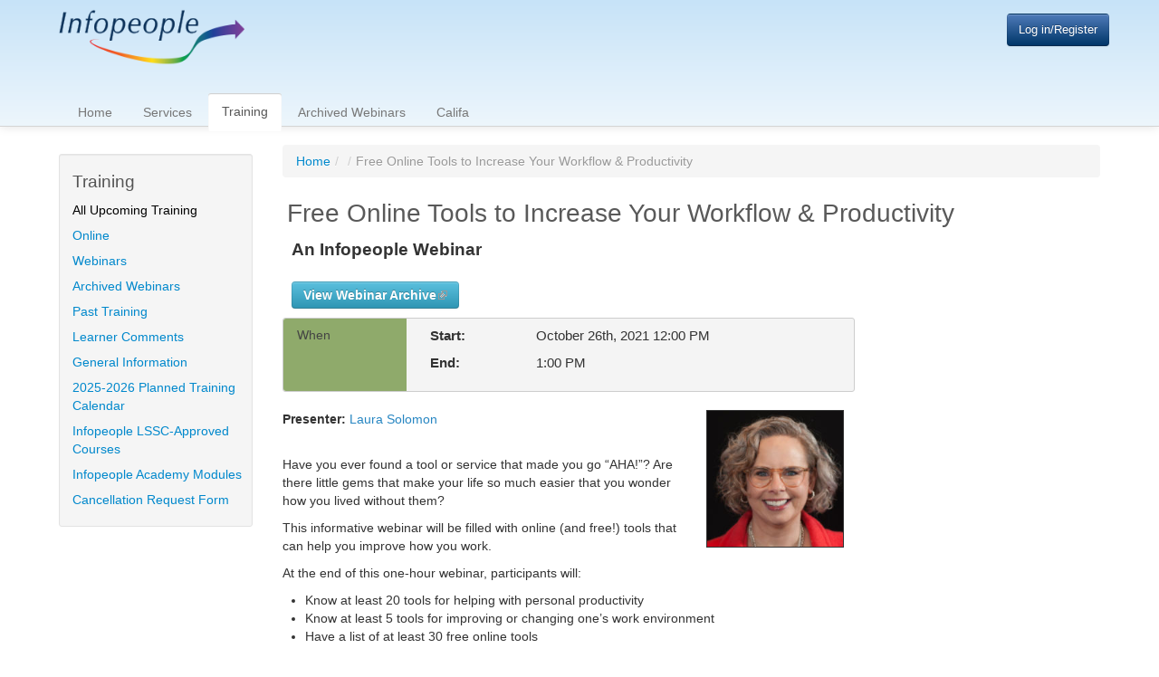

--- FILE ---
content_type: text/html; charset=utf-8
request_url: https://infopeople.org/civicrm/event/info?id=1007&reset=1
body_size: 8898
content:
<!DOCTYPE html>
<!--[if IEMobile 7]><html class="iem7"  lang="en" dir="ltr"><![endif]-->
<!--[if lte IE 6]><html class="lt-ie9 lt-ie8 lt-ie7"  lang="en" dir="ltr"><![endif]-->
<!--[if (IE 7)&(!IEMobile)]><html class="lt-ie9 lt-ie8"  lang="en" dir="ltr"><![endif]-->
<!--[if IE 8]><html class="lt-ie9"  lang="en" dir="ltr"><![endif]-->
<!--[if (gte IE 9)|(gt IEMobile 7)]><!--><html  lang="en" dir="ltr" prefix="content: http://purl.org/rss/1.0/modules/content/ dc: http://purl.org/dc/terms/ foaf: http://xmlns.com/foaf/0.1/ og: http://ogp.me/ns# rdfs: http://www.w3.org/2000/01/rdf-schema# sioc: http://rdfs.org/sioc/ns# sioct: http://rdfs.org/sioc/types# skos: http://www.w3.org/2004/02/skos/core# xsd: http://www.w3.org/2001/XMLSchema#"><!--<![endif]-->

<head profile="http://www.w3.org/1999/xhtml/vocab">
  <meta charset="utf-8" />
<meta name="Generator" content="Drupal 7 (http://drupal.org)" />
<script type="text/javascript">
(function(vars) {
            if (window.CRM) CRM.$.extend(true, CRM, vars); else window.CRM = vars;
            })({"config":{"isFrontend":false,"entityRef":{"contactCreate":false},"wysisygScriptLocation":"/sites/all/modules/civicrm/ext/ckeditor4/js/crm.ckeditor.js","CKEditorCustomConfig":{"default":"https://infopeople.org/sites/default/files/civicrm/persist/crm-ckeditor-default.js"}}})
</script>
  <title>Free Online Tools to Increase Your Workflow & Productivity | Infopeople</title>
    <meta name="MobileOptimized" content="width">
    <meta name="HandheldFriendly" content="true">
    <meta name="viewport" content="width=device-width, initial-scale = 1.0,maximum-scale = 1.0">
  <meta http-equiv="cleartype" content="on">
  <link type="text/css" rel="stylesheet" href="https://infopeople.org/sites/default/files/css/css_kShW4RPmRstZ3SpIC-ZvVGNFVAi0WEMuCnI0ZkYIaFw.css" media="all" />
<link type="text/css" rel="stylesheet" href="https://infopeople.org/sites/default/files/css/css_MydK9xMfUHfnjDQRvKSBylfXyrnri07FGpRwyXxUQ0o.css" media="all" />
<link type="text/css" rel="stylesheet" href="//netdna.bootstrapcdn.com/twitter-bootstrap/2.3.2/css/bootstrap-combined.no-icons.min.css" media="all" />
<link type="text/css" rel="stylesheet" href="//infopeople.org/sites/all/modules/civicrm/css/navigation.css" media="all" />
<link type="text/css" rel="stylesheet" href="//netdna.bootstrapcdn.com/font-awesome/3.2.1/css/font-awesome.css" media="all" />
<link type="text/css" rel="stylesheet" href="https://infopeople.org/sites/default/files/css/css_IPoKUEi_V-q8-FamShr83teeNgfSvvIRO0WeoWPllaY.css" media="all" />
<link type="text/css" rel="stylesheet" href="https://infopeople.org/sites/default/files/css/css_YtchNWtSrxAaN_Uy61qFvSI7tZ9p_l7CCJFzwMDpmdk.css" media="all" />
  <style type="text/css">
  #front-collage-inner{background:url(/sites/all/themes/infopeople/images/rotate1.jpg) no-repeat 0 0;  </style>
  <script src="https://infopeople.org/sites/default/files/js/js_XexEZhbTmj1BHeajKr2rPfyR8Y68f4rm0Nv3Vj5_dSI.js"></script>
<script src="https://infopeople.org/sites/default/files/js/js_t2c89Cnpe-V4ChDRKqGwDH6UmVdu2RMdq2HGp_udfl8.js"></script>
<script src="https://infopeople.org/sites/default/files/js/js_0ejs_P0IreFO-Sjin9Fc1wshspmq6J_nrD8CkoqeZ5M.js"></script>
<script src="//netdna.bootstrapcdn.com/twitter-bootstrap/2.3.2/js/bootstrap.min.js"></script>
<script src="https://infopeople.org/sites/default/files/js/js_waP91NpgGpectm_6Y2XDEauLJ8WCSCBKmmA87unpp2E.js"></script>
<script src="https://www.googletagmanager.com/gtag/js?id=G-WWZ7E91KD8"></script>
<script>window.dataLayer = window.dataLayer || [];function gtag(){dataLayer.push(arguments)};gtag("js", new Date());gtag("set", "developer_id.dMDhkMT", true);gtag("config", "G-WWZ7E91KD8", {"groups":"default"});</script>
<script src="https://infopeople.org/sites/default/files/js/js_kfUVo9862BFyaL94dX_i46wDZFv1h_awoYX4A5_zgL4.js"></script>
<script src="https://infopeople.org/sites/default/files/js/js_wKgyuWMMNPCg9hmD0FWgLQUqw-tTPmU0tFS02Qgeeus.js"></script>
<script>jQuery.extend(Drupal.settings, {"basePath":"\/","pathPrefix":"","setHasJsCookie":0,"ajaxPageState":{"theme":"infopeople","theme_token":"DudrJEG6KAabOmNk3qdNsOZ1rXErlNe200_R_GkrV5w","js":{"sites\/all\/modules\/jquery_update\/replace\/jquery\/1.7\/jquery.min.js":1,"misc\/jquery-extend-3.4.0.js":1,"misc\/jquery-html-prefilter-3.5.0-backport.js":1,"misc\/jquery.once.js":1,"misc\/drupal.js":1,"sites\/all\/modules\/nice_menus\/js\/jquery.bgiframe.js":1,"sites\/all\/modules\/nice_menus\/js\/jquery.hoverIntent.js":1,"sites\/all\/modules\/nice_menus\/js\/superfish.js":1,"sites\/all\/modules\/nice_menus\/js\/nice_menus.js":1,"sites\/all\/modules\/civicrm\/bower_components\/jquery\/dist\/jquery.min.js":1,"sites\/all\/modules\/civicrm\/bower_components\/jquery-ui\/jquery-ui.min.js":1,"sites\/all\/modules\/civicrm\/bower_components\/lodash-compat\/lodash.min.js":1,"sites\/all\/modules\/civicrm\/packages\/jquery\/plugins\/jquery.mousewheel.min.js":1,"sites\/all\/modules\/civicrm\/bower_components\/select2\/select2.min.js":1,"sites\/all\/modules\/civicrm\/packages\/jquery\/plugins\/jquery.form.min.js":1,"sites\/all\/modules\/civicrm\/packages\/jquery\/plugins\/jquery.timeentry.min.js":1,"sites\/all\/modules\/civicrm\/packages\/jquery\/plugins\/jquery.blockUI.min.js":1,"sites\/all\/modules\/civicrm\/bower_components\/datatables\/media\/js\/jquery.dataTables.min.js":1,"sites\/all\/modules\/civicrm\/bower_components\/jquery-validation\/dist\/jquery.validate.min.js":1,"sites\/all\/modules\/civicrm\/bower_components\/jquery-validation\/dist\/additional-methods.min.js":1,"sites\/all\/modules\/civicrm\/packages\/jquery\/plugins\/jquery.ui.datepicker.validation.min.js":1,"sites\/all\/modules\/civicrm\/js\/Common.js":1,"sites\/all\/modules\/civicrm\/js\/crm.datepicker.js":1,"sites\/all\/modules\/civicrm\/js\/crm.ajax.js":1,"sites\/all\/modules\/civicrm\/js\/wysiwyg\/crm.wysiwyg.js":1,"sites\/default\/files\/civicrm\/persist\/contribute\/dyn\/crm-l10n.1472b0482301abc3ba1f504bb567a17c.js":1,"sites\/all\/modules\/civicrm\/packages\/jquery\/plugins\/jquery.tableHeader.js":1,"sites\/all\/modules\/civicrm\/packages\/jquery\/plugins\/jquery.notify.min.js":1,"sites\/all\/modules\/civicrm\/js\/noconflict.js":1,"sites\/all\/modules\/admin_menu\/admin_devel\/admin_devel.js":1,"sites\/all\/modules\/google_cse\/google_cse.js":1,"sites\/all\/modules\/ifp_civi\/js\/ifp_civi_event_register.js":1,"sites\/all\/modules\/extlink\/extlink.js":1,"\/\/netdna.bootstrapcdn.com\/twitter-bootstrap\/2.3.2\/js\/bootstrap.min.js":1,"sites\/all\/modules\/google_analytics\/googleanalytics.js":1,"https:\/\/www.googletagmanager.com\/gtag\/js?id=G-WWZ7E91KD8":1,"0":1,"sites\/all\/modules\/logintoboggan\/logintoboggan.js":1,"sites\/all\/themes\/zenstrap\/js\/script.js":1},"css":{"modules\/system\/system.base.css":1,"modules\/system\/system.menus.css":1,"modules\/system\/system.messages.css":1,"modules\/system\/system.theme.css":1,"modules\/book\/book.css":1,"sites\/all\/modules\/calendar\/css\/calendar_multiday.css":1,"modules\/comment\/comment.css":1,"modules\/field\/theme\/field.css":1,"sites\/all\/modules\/google_cse\/google_cse.css":1,"sites\/all\/modules\/logintoboggan\/logintoboggan.css":1,"modules\/node\/node.css":1,"modules\/search\/search.css":1,"modules\/user\/user.css":1,"sites\/all\/modules\/extlink\/extlink.css":1,"sites\/all\/modules\/views\/css\/views.css":1,"\/\/netdna.bootstrapcdn.com\/twitter-bootstrap\/2.3.2\/css\/bootstrap-combined.no-icons.min.css":1,"\/\/infopeople.org\/sites\/all\/modules\/civicrm\/css\/navigation.css":1,"\/\/netdna.bootstrapcdn.com\/font-awesome\/3.2.1\/css\/font-awesome.css":1,"sites\/all\/modules\/ctools\/css\/ctools.css":1,"sites\/all\/modules\/tagclouds\/tagclouds.css":1,"sites\/all\/modules\/nice_menus\/css\/nice_menus.css":1,"sites\/all\/modules\/nice_menus\/css\/nice_menus_default.css":1,"sites\/all\/modules\/civicrm\/css\/crm-i.css":1,"sites\/all\/modules\/civicrm\/bower_components\/datatables\/media\/css\/jquery.dataTables.min.css":1,"sites\/all\/modules\/civicrm\/bower_components\/font-awesome\/css\/font-awesome.min.css":1,"sites\/all\/modules\/civicrm\/bower_components\/jquery-ui\/themes\/smoothness\/jquery-ui.min.css":1,"sites\/all\/modules\/civicrm\/bower_components\/select2\/select2.min.css":1,"sites\/all\/modules\/civicrm\/css\/civicrm.css":1,"sites\/all\/themes\/zenstrap\/system.menus.css":1,"sites\/all\/themes\/zenstrap\/css\/page-backgrounds.css":1,"sites\/all\/themes\/zenstrap\/css\/navigation.css":1,"sites\/all\/themes\/zenstrap\/css\/views-styles.css":1,"sites\/all\/themes\/zenstrap\/css\/comments.css":1,"sites\/all\/themes\/zenstrap\/css\/forms.css":1,"sites\/all\/themes\/zenstrap\/css\/bootstrap-styles.css":1,"sites\/all\/themes\/zenstrap\/css\/print.css":1,"sites\/all\/themes\/infopeople\/css\/responsive-sidebars.css":1,"sites\/all\/themes\/infopeople\/css\/infopeople.css":1}},"googleCSE":{"cx":"002816601621090461722:3-53oxlwbos","language":"","resultsWidth":600,"domain":"www.google.com"},"nice_menus_options":{"delay":"800","speed":"slow"},"extlink":{"extTarget":0,"extClass":"ext","extLabel":"(link is external)","extImgClass":0,"extSubdomains":1,"extExclude":"","extInclude":"","extCssExclude":"div.service-links","extCssExplicit":"","extAlert":0,"extAlertText":"This link will take you to an external web site. We are not responsible for their content.","mailtoClass":0,"mailtoLabel":"(link sends e-mail)"},"googleanalytics":{"account":["G-WWZ7E91KD8"],"trackOutbound":1,"trackMailto":1,"trackDownload":1,"trackDownloadExtensions":"7z|aac|arc|arj|asf|asx|avi|bin|csv|doc(x|m)?|dot(x|m)?|exe|flv|gif|gz|gzip|hqx|jar|jpe?g|js|mp(2|3|4|e?g)|mov(ie)?|msi|msp|pdf|phps|png|ppt(x|m)?|pot(x|m)?|pps(x|m)?|ppam|sld(x|m)?|thmx|qtm?|ra(m|r)?|sea|sit|tar|tgz|torrent|txt|wav|wma|wmv|wpd|xls(x|m|b)?|xlt(x|m)|xlam|xml|z|zip"},"zenstrap_login_modal":false,"urlIsAjaxTrusted":{"\/civicrm\/event\/info?destination=civicrm\/event\/info%3Fid%3D1007%26reset%3D1":true}});</script>
  <script type="text/javascript">
  jQuery(document).ready(function(){
    jQuery('#block-nice-menus-1 ul#nice-menu-1').addClass('nav nav-tabs');
    jQuery('#block-system-user-menu .menu').addClass('nav nav-pills');
    jQuery('#block-search-form').addClass('form-search');
    jQuery('#edit-block-search-form--2').addClass('search-query');
    jQuery('#block-search-form #edit-actions').removeClass('form-actions');
    jQuery('#toboggan-login #edit-actions').removeClass('form-actions');
    jQuery('#edit-actions--2').removeClass('form-actions');
    jQuery('#block-search-form .form-submit').removeClass('btn-primary');
    jQuery('#block-book-navigation').addClass('well well-small');
    jQuery('#block-book-navigation .expanded').prepend('<i class="icon-angle-down"></li> ');
    jQuery('#block-book-navigation .collapsed').prepend('<i class="icon-angle-right"></li> ');
    jQuery('.book-nav-horizontal .nav a').prepend('<i class="icon-angle-right"></li> ');
    jQuery('ul.nice-menu-down li.menuparent a').append(' <b class="caret"></b>');
    jQuery('ul.nice-menu-down li.menuparent ul').addClass('dropdown-menu');
    jQuery('ul.nice-menu-down li.menuparent ul a b').remove();
    jQuery('#block-book-navigation .leaf').prepend('<i class="icon-file"></li> ');
    jQuery('#block-system-navigation').addClass('well well-small');
    jQuery('#gplus-wrapper').appendTo('#navbar .service-links').css("visibility", "visible");
    jQuery('.messages.help').addClass('alert alert-info');
    jQuery('.messages.status').addClass('alert alert-info');
    jQuery('#user-register-form .messages.help').removeClass('alert-info').addClass('alert-warning');
    jQuery('#page-tabs li a[href$="/edit"]').prepend('<i class="icon-edit"></i>  ');
    jQuery('#page-tabs li a:contains("View")').prepend('<i class="icon-eye-open"></i>  ');
    jQuery('#page-tabs li a:contains("Devel")').prepend('<i class="icon-beaker"></i>  ');
    jQuery('#page-tabs li a:contains("export")').prepend('<i class="icon-download-alt"></i>  ');
    jQuery('#page-tabs li a:contains("Track")').prepend('<i class="icon-signal"></i>  ');
    jQuery('.logged-in #page-tabs li a:contains("Log")').prepend('<i class="icon-filter"></i>  ');
    jQuery('#printer-friendly .ui-icon-print').addClass('icon-print').removeClass('ui-icon ui-icon-print');
    jQuery('#crm-submit-buttons .crm-button').removeClass('crm-button');
    jQuery('#crm-submit-buttons .form-submit').addClass('btn btn-info').removeClass('form-submit');
    jQuery('#crm-submit-buttons .crm-button-type-back .btn').removeClass('btn-info');
    jQuery('span.mailto').addClass('icon-envelope').removeClass('mailto');
    jQuery('#crm-container #Register').addClass('well well-small');
    jQuery('#_qf_Register_reload').addClass('btn').removeClass('form-submit');
    jQuery('#event-login-link').click(function() {
      jQuery('#toboggan-login').toggleClass('lower').toggle('fast');
      return false;
    });
    jQuery('.crm-actions-ribbon .helpicon').addClass('icon-question-sign');
    jQuery('.page-civicrm-event-info .messages.status').prependTo('#crm-event-info-wrapper').show();
    jQuery('.captcha img').addClass('img-polaroid');
    jQuery('.page-views .feed-icon').prependTo('.page-header');
    jQuery('.print-page').prepend('<i class="icon-print icon-large"></i> ');
    jQuery('.field-name-field-bio-pic img').addClass('img-polaroid');
    if (jQuery('#archive-link').length){
      jQuery('body').addClass('one-sidebar sidebar-first').removeClass('two-sidebars');
      jQuery('.login-req-notice').hide();
    }
  });
  </script>      <!--[if lt IE 9]>
    <script src="/sites/all/themes/zen/js/html5-respond.js"></script>
    <![endif]-->
  </head>
<body class="html not-front not-logged-in two-sidebars page-civicrm page-civicrm-event page-civicrm-event-info section-civicrm" >
      <div id="skip-link">
      <a href="#main-menu" class="element-invisible element-focusable">Jump to navigation</a>
    </div>
        <header id="header" role="banner">
    <div id="navbar" class="navbar navbar-medium navbar-static-top">
      <div class="navbar-inner">
        <div class="container row-fluid">
                      <div id="logo-wrapper" class="span6">
              <div id="logo">
                <a href="/" title="Home" rel="home" id="logo-link"><img src="https://infopeople.org/sites/default/files/Infopeople--Pride_0.png" alt="Home" /></a>
              </div>
              <div id="tagline">
                <a href="/" title="Home" rel="home" id="tagline-link"><img src="/sites/all/themes/infopeople/images/tagline_2013.png" alt="Home" /></a>
              </div>
            </div>
                      <div class="region region-masthead span6">
    <div id="block-user-login" class="block block-user first last odd" role="form">

      
  <form action="/civicrm/event/info?destination=civicrm/event/info%3Fid%3D1007%26reset%3D1" method="post" id="user-login-form" accept-charset="UTF-8" class="form-inline"><div><div id="toboggan-container" class="toboggan-container"><div id="toboggan-login-link-container" class="toboggan-login-link-container"><a href="/user/login?destination=civicrm/event/info%3Fid%3D1007%26reset%3D1" id="toboggan-login-link" class="toboggan-login-link btn btn-info"><i class="icon-user visible-phone"></i><span class="hidden-phone"> Log in/Register</span></a></div><div id="toboggan-login" class="user-login-block"><div class="form-item form-type-textfield form-item-name">
  <label for="edit-name">Username or e-mail <span class="form-required" title="This field is required.">*</span></label>
 <input type="text" id="edit-name" name="name" value="" size="15" maxlength="60" class="form-text required" /> 
</div>
<div class="form-item form-type-password form-item-pass">
  <label for="edit-pass">Password <span class="form-required" title="This field is required.">*</span></label>
 <input type="password" id="edit-pass" name="pass" size="15" maxlength="128" class="form-text required" /> 
</div>
<div class="item-list"><ul><li class="first"><a href="/user/register" title="Create a new user account.">Create new account</a></li>
<li class="last"><a href="/user/password" title="Request new password via e-mail.">Request new password</a></li>
</ul></div><input type="hidden" name="form_build_id" value="form-UIv8jxhff9cxaVau4mlcJhH2fHitg-L-nV5WWyq_4pM" />
<input type="hidden" name="form_id" value="user_login_block" />
<div class="form-actions form-wrapper" id="edit-actions"><input type="submit" id="edit-submit" name="op" value="Log in" class="btn form-submit" /></div></div></div></div></form>
</div><!-- /.block -->
  </div><!-- /.region -->
                    <div id="gplus-wrapper"><a href="https://plus.google.com/118030402011071787281?prsrc=3" rel="publisher" style="text-decoration:none;">
            <img src="/sites/all/themes/infopeople/social/google.png" alt="Google+" /></a>
          </div>
                        <a id="mobile-site-nav" class="btn btn-navbar visible-phone" data-toggle="collapse" data-target="#site-nav">
              <span class="icon-bar"></span>
              <span class="icon-bar"></span>
              <span class="icon-bar"></span>
            </a>
            <div id="site-nav" class="nav-collapse">  <div class="region region-navigation">
    <div id="block-nice-menus-1" class="block block-nice-menus first last odd">

      
  <ul class="nice-menu nice-menu-down nice-menu-main-menu" id="nice-menu-1"><li class="menu__item menu-218 menu-path-front first odd "><a href="/" class="menu__link">Home</a></li>
<li class="menu__item menu-1511 menu-path-node-3862  even "><a href="/content/infopeople-services" class="menu__link">Services</a></li>
<li class="menu__item menu-419 menu-path-training active-trail  odd   active-trail"><a href="/training" class="menu__link is-active active">Training</a></li>
<li class="menu__item menu-685 menu-path-training-view-webinar-archived  even "><a href="/training/view/webinar/archived" class="menu__link">Archived Webinars</a></li>
<li class="menu__item menu-1510 menu-path-scalifaorg-  odd last"><a href="https://califa.org/" class="menu__link">Califa</a></li>
</ul>

</div><!-- /.block -->
  </div>
</div>          </div>
        </div>
      </div><!-- /#navigation -->
      </header>
  <div id="main">
    <div class="container">
      <div class="row-fluid">
        <div id="content" class="column" role="main">
          <h2 class="element-invisible">You are here</h2><ul class="breadcrumb"><li><a href="/">Home</a><span class="divider">/</span>
  </li><li><a href="/training"></a><span class="divider">/</span></li><li class="active">Free Online Tools to Increase Your Workflow & Productivity</li></ul>          <a id="main-content"></a>
                                <div class="page-header">
            <h1 class="title" id="page-title">Free Online Tools to Increase Your Workflow & Productivity</h1>
            </div>
                                                                                


<div id="crm-container" class="crm-container crm-public" lang="en" xml:lang="en">


    
<div class="clear"></div>

<div id="crm-main-content-wrapper">
              <!--start info people custom event header -->
                                                                                                                                                                                                                                                                                                                                                                                                                                                                                                                                                              
<div class="subtitle-wrapper">
  <h2>An Infopeople Webinar</h2>
</div>

<div class="archive-link" id="archive-link">
        <a href="https://vimeo.com/639586076" target="_blank" class="btn btn-info">View Webinar Archive</a>
  </div>
<!--end info people custom event header -->

<div class="vevent crm-event-id-1007 crm-block crm-event-info-form-block">
  <div class="event-info">

  
        <div class="crm-actionlinks-top">
                        </div>
  

  
  <div class="crm-section event_date_time-section">
      <div class="label"><label>When</label></div>
      <div class="content">
                        <div class="action-link section iCal_links-section">
                                  </div>
                                  <div class="row-flex"><div class="span3"><strong>Start:</strong></div><div class="span9">October 26th, 2021 12:00 PM</div></div><div class="row-flex"><div class="span3"><strong>End:</strong></div><div class="span9"> 1:00 PM</div></div>
                </div>
  </div>

  
        <div class="crm-section event_description-section summary">

        <div class="event-instructor"><p><strong><img alt="Laura Solomon" src="https://infopeople.org/sites/default/files/civicrm/persist/contribute/images/laura_solomon_rev2018.jpg" style="border-width: 1px; border-style: solid; margin-left: 10px; margin-right: 10px; float: right; width: 150px; height: 150px;" />Presenter:</strong> <a href="https://infopeople.org/people/laura-solomon">Laura Solomon</a></p></div>

          
<p>Have you ever found a tool or service that made you go “AHA!”? Are there little gems that make your life so much easier that you wonder how you lived without them?</p>

<p>This informative webinar will be filled with online (and free!) tools that can help you improve how you work.</p>

<p>At the end of this one-hour webinar, participants will:</p>

<ul>
	<li>Know at least 20 tools for helping with personal productivity</li>
	<li>Know at least 5 tools for improving or changing one’s work environment</li>
	<li>Have a list of at least 30 free online tools</li>
</ul>

<p>Come discover a plethora of online tools that you probably haven’t heard of but will be glad that (now) you have.</p>

<p><b>This webinar will be of interest to:</b> Library staff wanting to explore free services to help with productivity.</p>


<p>Webinars are free of charge, you can pre-register by clicking on the <strong>Register Now</strong> button on this page. <strong><i>If you pre-registered you will receive an email with login link and a reminder email the day before the event.</i></strong></p>

<p>To check your system's compatibility with GoTo Webinar and/or download software for your computer/tablet/smartphone, <a href="https://support.logmeininc.com/gotowebinar/system-check-attendee" target="_blank" rel="noreferrer noopener">see this page</a>.  </p>

<hr align="center" noshade="noshade" size="1" width="90%" />
<h3>Presentation Material</h3>

<hr align="center" noshade="noshade" size="1" width="90%" />
<blockquote>
<dl>
	<dt><a href="https://infopeople.org/sites/default/files/civicrm/persist/contribute/files/webinar/2021/10_26_21/slides_productivity_tools_solomon_2021.pdf"><b>Speaker's slides</b></a></dt>
</dl>
</blockquote>
      </div>
    <div class="clear"></div>

  
  
    <div class="crm-actionlinks-bottom">
                        </div>
                    <div class="crm-section crm-socialnetwork alert alert-success status crm-ok" role="alert">
    <h2>Help spread the word about this event!</h2>
    <p>
          Please help us and let your friends, colleagues and followers know about: <strong><a
          href="https://infopeople.org/civicrm/event/info?id=1007&amp;reset=1">Free Online Tools to Increase Your Workflow & Productivity</a></strong>        </p>
            <button onclick="window.open('https://twitter.com/intent/tweet?url=https%3A%2F%2Finfopeople.org%2Fcivicrm%2Fevent%2Finfo%3Fid%3D1007%26amp%3Breset%3D1&amp;text=Free%20Online%20Tools%20to%20Increase%20Your%20Workflow%20%26%20Productivity','_blank')" type="button" class="btn btn-default crm-button" id="crm-tw" title="Tweet"><i aria-hidden="true" class="crm-i fa-twitter"></i>&nbsp;&nbsp;Twitter</button>
        <button onclick="window.open('https://facebook.com/sharer/sharer.php?u=https%3A%2F%2Finfopeople.org%2Fcivicrm%2Fevent%2Finfo%3Fid%3D1007%26amp%3Breset%3D1','_blank')" type="button" class="btn btn-default crm-button" role="button" id="crm-fb" title="Share"><i aria-hidden="true" class="crm-i fa-facebook"></i>&nbsp;&nbsp;Facebook</button>
        <button onclick="window.open('https://www.linkedin.com/shareArticle?mini=true&amp;url=https%3A%2F%2Finfopeople.org%2Fcivicrm%2Fevent%2Finfo%3Fid%3D1007%26amp%3Breset%3D1&amp;title=Free%20Online%20Tools%20to%20Increase%20Your%20Workflow%20%26%20Productivity','_blank')" type="button" rel="noopener" class="btn btn-default crm-button" id="crm-li" title="Share"><i aria-hidden="true" class="crm-i fa-linkedin"></i>&nbsp;&nbsp;LinkedIn</button>
        <button onclick="window.open('mailto:?subject=Free Online Tools to Increase Your Workflow & Productivity&amp;body=https%3A%2F%2Finfopeople.org%2Fcivicrm%2Fevent%2Finfo%3Fid%3D1007%26amp%3Breset%3D1','_self')" type="button" rel="noopener" class="btn btn-default crm-button" id="crm-email"><i aria-hidden="true" class="crm-i fa-envelope" title="Email"></i>&nbsp;&nbsp;Email</button>
            <p class="clear">
    <br/><strong>You can also share the below link in an email or on your website:</strong><br />
    <a href="https://infopeople.org/civicrm/event/info?id=1007&amp;reset=1">https://infopeople.org/civicrm/event/info?id=1007&amp;reset=1</a></p>
    </div>
        </div>
</div>

<script type="text/javascript">

cj('body').click(function() {
    cj('#crm-event-links-list').hide();
    cj('#crm-participant-list').hide();
});

cj('#crm-event-configure-link').click(function(event) {
    cj('#crm-event-links-list').toggle();
    cj('#crm-participant-list').hide();
    event.stopPropagation();
});

cj('#crm-participant-links').click(function(event) {
    cj('#crm-participant-list').toggle();
    cj('#crm-event-links-list').hide();
    event.stopPropagation();
});

</script>

      </div>

  
</div> <!-- block__no_wrapper -->
                  </div><!-- /#content -->
                          <aside class="sidebars">
              <section id="sidebar_first" class="region region-sidebar-first column sidebar ">
    <div id="block-menu-menu-training-menu" class="block block-menu well well-small first last odd" role="navigation">

        <h2 class="block__title block-title">Training</h2>
    
  <ul class="nav"><li class="menu__item is-leaf first leaf"><a href="/training" class="menu__link is-active active">All Upcoming Training</a></li>
<li class="menu__item is-leaf leaf"><a href="/training/view/online" class="menu__link">Online</a></li>
<li class="menu__item is-leaf leaf"><a href="/training/view/webinar" class="menu__link">Webinars</a></li>
<li class="menu__item is-leaf leaf"><a href="/training/view/webinar/archived" class="menu__link">Archived Webinars</a></li>
<li class="menu__item is-leaf leaf"><a href="/content/infopeople-past-training" class="menu__link">Past Training</a></li>
<li class="menu__item is-leaf leaf"><a href="https://infopeople.org/content/infopeople-learner-comments" class="menu__link">Learner Comments</a></li>
<li class="menu__item is-leaf leaf"><a href="/content/general-information-about-infopeople-training" class="menu__link">General Information</a></li>
<li class="menu__item is-leaf leaf"><a href="https://infopeople.org/content/planned-training-calendar" class="menu__link">2025-2026 Planned Training Calendar</a></li>
<li class="menu__item is-leaf leaf"><a href="/content/infopeople-lssc-approved-courses" class="menu__link">Infopeople LSSC-Approved Courses</a></li>
<li class="menu__item is-leaf leaf"><a href="https://my.nicheacademy.com/infopeople" class="menu__link">Infopeople Academy Modules</a></li>
<li class="menu__item is-leaf last leaf"><a href="/content/cancellation-request-form" class="menu__link">Cancellation Request Form</a></li>
</ul>
</div><!-- /.block -->
  </section><!-- region__sidebar -->
              <section id="sidebar_second" class="region region-sidebar-second column sidebar ">
    <div id="block-block-7" class="block block-block alert alert-block login-req-notice first last odd">

        <h2 class="block__title block-title">You must be signed in to register.</h2>
    
  <div class="login-toggle">
<a id="event-login-link" href="/user">Login if you already have an account</a>
</div>
<div><strong>or<br></strong><a href="/user/register">Create a new account</a></div>
<div><strong>or<br></strong><a href="/user/password">Reset your password</a></div>

</div><!-- /.block -->
  </section><!-- region__sidebar -->
          </aside><!-- /.sidebars -->
              </div>
    </div>
  </div><!-- /#main -->
  <footer id="footer" class="page">
    <div class="container">
      <div class="row">
        <div class="span6">
            <div class="region region-footer-left">
    <div id="block-nice-menus-2" class="block block-nice-menus first last odd">

      
  <ul class="nice-menu nice-menu-down nice-menu-menu-secondary-menu" id="nice-menu-2"><li class="menu__item menu-427 menu-path-front first odd "><a href="/" title="Home page" class="menu__link">Home</a></li>
<li class="menu__item menu-426 menu-path-node-8  even "><a href="/content/about-infopeople" class="menu__link">About</a></li>
<li class="menu__item menu-1562 menu-path-scalifa-groupnotionsite-califa-group-infopeople-help-center-a8ecf45d339948408c4f0e9ee5c70383  odd "><a href="https://califa-group.notion.site/califa-group/Infopeople-Help-Center-a8ecf45d339948408c4f0e9ee5c70383" class="menu__link">Help</a></li>
<li class="menu__item menu-1557 menu-path-node-7  even "><a href="/about/contacts" class="menu__link">Contact Us</a></li>
<li class="menu__item menu-438 menu-path-node-10  odd "><a href="/privacy" class="menu__link">Privacy Policy</a></li>
<li class="menu__item menu-750 menu-path-node-3017  even last"><a href="/content/legal-information-and-policies" class="menu__link">Legal</a></li>
</ul>

</div><!-- /.block -->
  </div>
        </div>
        <div class="span6">
            <div class="region region-footer-right">
    <div id="block-block-1" class="block block-block first last odd">

      
  <p>Infopeople is part of the <a href="http://califa.org/" title="Califa Group">Califa Group</a>, a nonprofit library membership consortium.</p>

</div><!-- /.block -->
  </div>
        </div>
      </div>
    </div>
  </footer><!-- region__footer -->
      <div id="forms-modal" class = "modal hide">
    <div id="waiting_modal">
      <div class="modal-header"> <button type="button" class="close" data-dismiss="modal">×</button>
       <h3> Please wait... </h3>
      </div>
      <div class="modal-body">
        <div class="progress progress-striped active">
          <div class="bar" style="width: 100%;"></div>
        </div>
     </div>
    </div>
    <div id="content_modal"></div>
  </div>

<!-- Start Alexa Certify Javascript -->
<script type="text/javascript">
_atrk_opts = { atrk_acct:"wIqOj1a8y100wo", domain:"infopeople.org",dynamic: true};
(function() { var as = document.createElement('script'); as.type = 'text/javascript'; as.async = true; as.src = "https://d31qbv1cthcecs.cloudfront.net/atrk.js"; var s = document.getElementsByTagName('script')[0];s.parentNode.insertBefore(as, s); })();
</script>
<noscript><img src="" style="display:none" height="1" width="1" alt="" /></noscript>
<!-- End Alexa Certify Javascript -->

  <script defer src="https://static.cloudflareinsights.com/beacon.min.js/vcd15cbe7772f49c399c6a5babf22c1241717689176015" integrity="sha512-ZpsOmlRQV6y907TI0dKBHq9Md29nnaEIPlkf84rnaERnq6zvWvPUqr2ft8M1aS28oN72PdrCzSjY4U6VaAw1EQ==" data-cf-beacon='{"version":"2024.11.0","token":"07a5c0edc3da4b77a7453cf01dc62b7a","r":1,"server_timing":{"name":{"cfCacheStatus":true,"cfEdge":true,"cfExtPri":true,"cfL4":true,"cfOrigin":true,"cfSpeedBrain":true},"location_startswith":null}}' crossorigin="anonymous"></script>
</body>
</html>


--- FILE ---
content_type: text/css
request_url: https://infopeople.org/sites/default/files/css/css_IPoKUEi_V-q8-FamShr83teeNgfSvvIRO0WeoWPllaY.css
body_size: 32564
content:
.ctools-locked{color:red;border:1px solid red;padding:1em;}.ctools-owns-lock{background:#FFFFDD none repeat scroll 0 0;border:1px solid #F0C020;padding:1em;}a.ctools-ajaxing,input.ctools-ajaxing,button.ctools-ajaxing,select.ctools-ajaxing{padding-right:18px !important;background:url(/sites/all/modules/ctools/images/status-active.gif) right center no-repeat;}div.ctools-ajaxing{float:left;width:18px;background:url(/sites/all/modules/ctools/images/status-active.gif) center center no-repeat;}
.wrapper.tagclouds{text-align:justify;margin-right:1em;}.tagclouds.level1{font-size:1em;}.tagclouds.level2{font-size:1.2em;}.tagclouds.level3{font-size:1.4em;}.tagclouds.level4{font-size:1.6em;}.tagclouds.level5{font-size:1.8em;}.tagclouds.level6{font-size:2em;}.tagclouds.level7{font-size:2.2em;}.tagclouds.level8{font-size:2.4em;}.tagclouds.level9{font-size:2.6em;}.tagclouds.level10{font-size:2.8em;}
.block-nice-menus{line-height:normal;z-index:10;}ul.nice-menu,ul.nice-menu ul{z-index:5;position:relative;}ul.nice-menu li{position:relative;}ul.nice-menu a{display:block;color:#027ac6;}ul.nice-menu ul,#header-region ul.nice-menu ul{position:absolute;visibility:hidden;}ul.nice-menu li.over ul{visibility:visible;}ul.nice-menu ul li{display:block;}ul.nice-menu:after{content:".";display:block;height:0;clear:both;visibility:hidden;}ul.nice-menu li:hover ul,ul.nice-menu li.menuparent li:hover ul,ul.nice-menu li.menuparent li.menuparent li:hover ul,ul.nice-menu li.menuparent li.menuparent li.menuparent li:hover ul,ul.nice-menu li.over ul,ul.nice-menu li.menuparent li.over ul,ul.nice-menu li.menuparent li.menuparent li.over ul,ul.nice-menu li.menuparent li.menuparent li.menuparent li.over ul,#header-region ul.nice-menu li:hover ul,#header-region ul.nice-menu li.menuparent li:hover ul,#header-region ul.nice-menu li.menuparent li.menuparent li:hover ul,#header-region ul.nice-menu li.over ul,#header-region ul.nice-menu li.menuparent li.over ul,#header-region ul.nice-menu li.menuparent li.menuparent li.over ul{visibility:visible;}ul.nice-menu li:hover ul ul,ul.nice-menu li:hover ul ul ul,ul.nice-menu li:hover li:hover ul ul,ul.nice-menu li:hover li:hover ul ul ul,ul.nice-menu li:hover li:hover li:hover ul ul,ul.nice-menu li:hover li:hover li:hover ul ul ul,ul.nice-menu li.over ul ul,ul.nice-menu li.over ul ul ul,ul.nice-menu li.over li.over ul ul,ul.nice-menu li.over li.over ul ul ul,ul.nice-menu li.over li.over li.over ul ul,ul.nice-menu li.over li.over li.over ul ul ul,#header-region ul.nice-menu li:hover ul ul,#header-region ul.nice-menu li:hover ul ul ul,#header-region ul.nice-menu li:hover li:hover ul ul,#header-region ul.nice-menu li:hover li:hover ul ul ul,#header-region ul.nice-menu li:hover li:hover li:hover ul ul,#header-region ul.nice-menu li:hover li:hover li:hover ul ul ul,#header-region ul.nice-menu li.over ul ul,#header-region ul.nice-menu li.over ul ul ul,#header-region ul.nice-menu li.over li.over ul ul,#header-region ul.nice-menu li.over li.over ul ul ul,#header-region ul.nice-menu li.over li.over li.over ul ul,#header-region ul.nice-menu li.over li.over li.over ul ul ul{visibility:hidden;}ul.nice-menu li.menuparent ul,#header-region ul.nice-menu li.menuparent ul{overflow:visible !important;}ul.nice-menu li.menuparent ul iframe,#header-region ul.nice-menu li.menuparent ul iframe{display:none;display:block;position:absolute;top:0;left:0;z-index:-1;filter:mask();width:20px;height:20px;}
ul.nice-menu,ul.nice-menu ul{list-style:none;padding:0;margin:0;border-top:1px solid #ccc;}ul.nice-menu li{border:1px solid #ccc;border-top:0;float:left;background-color:#eee;}ul.nice-menu a{padding:0.3em 5px 0.3em 5px;}ul.nice-menu ul{top:1.8em;left:-1px;border:0;border-top:1px solid #ccc;margin-right:0;}ul.nice-menu ul li{width:12.5em;}ul.nice-menu-right,ul.nice-menu-left,ul.nice-menu-right li,ul.nice-menu-left li{width:12.5em;}ul.nice-menu-right ul{width:12.5em;left:12.5em;top:-1px;}ul.nice-menu-right ul ul{width:12.5em;left:12.5em;top:-1px;}ul.nice-menu-right li.menuparent,ul.nice-menu-right li li.menuparent{background:#eee url(/sites/all/modules/nice_menus/images/arrow-right.png) right center no-repeat;}ul.nice-menu-right li.menuparent:hover,ul.nice-menu-right li li.menuparent:hover{background:#ccc url(/sites/all/modules/nice_menus/images/arrow-right.png) right center no-repeat;}ul.nice-menu-left li ul{width:12.5em;left:-12.65em;top:-1px;}ul.nice-menu-left li ul li ul{width:12.5em;left:-12.65em;top:-1px;}ul.nice-menu-left li.menuparent,ul.nice-menu-left li li.menuparent{background:#eee url(/sites/all/modules/nice_menus/images/arrow-left.png) left center no-repeat;}ul.nice-menu-left li.menuparent:hover,ul.nice-menu-left li li.menuparent:hover{background:#ccc url(/sites/all/modules/nice_menus/images/arrow-left.png) left center no-repeat;}ul.nice-menu-left a,ul.nice-menu-left ul a{padding-left:14px;}ul.nice-menu-down{float:left;border:0;}ul.nice-menu-down li{border-top:1px solid #ccc;}ul.nice-menu-down li li{border-top:0;}ul.nice-menu-down ul{left:0;}ul.nice-menu-down ul li{clear:both;}ul.nice-menu-down li ul li ul{left:12.5em;top:-1px;}ul.nice-menu-down .menuparent a{padding-right:15px;}ul.nice-menu-down li.menuparent{background:#eee url(/sites/all/modules/nice_menus/images/arrow-down.png) right center no-repeat;}ul.nice-menu-down li.menuparent:hover{background:#ccc url(/sites/all/modules/nice_menus/images/arrow-down.png) right center no-repeat;}ul.nice-menu-down li li.menuparent{background:#eee url(/sites/all/modules/nice_menus/images/arrow-right.png) right center no-repeat;}ul.nice-menu-down li li.menuparent:hover{background:#ccc url(/sites/all/modules/nice_menus/images/arrow-right.png) right center no-repeat;}ul.nice-menu li{margin:0;padding-left:0;background-image:none;}#header-region ul.nice-menu li{margin:0;padding-top:0.1em;padding-bottom:0.1em;background:#eee;}#header-region ul.nice-menu ul{top:1.8em;left:-1px;border:0;border-top:1px solid #ccc;margin-right:0;}#header-region ul.nice-menu ul{top:1.7em;}#header-region ul.nice-menu-down li ul li ul{left:12.5em;top:-1px;}#header-region ul.nice-menu-down li.menuparent{background:#eee url(/sites/all/modules/nice_menus/images/arrow-down.png) right center no-repeat;}#header-region ul.nice-menu-down li.menuparent:hover{background:#ccc url(/sites/all/modules/nice_menus/images/arrow-down.png) right center no-repeat;}#header-region ul.nice-menu-down li li.menuparent{background:#eee url(/sites/all/modules/nice_menus/images/arrow-right.png) right center no-repeat;}#header-region ul.nice-menu-down li li.menuparent:hover{background:#ccc url(/sites/all/modules/nice_menus/images/arrow-right.png) right center no-repeat;}
.ui-icon[class*=" fa-"],.crm-container a.helpicon,.crm-container .replace-plain:before,.crm-i{display:inline-block;font:normal normal normal 14px/1 FontAwesome;font-size:inherit;text-rendering:auto;-webkit-font-smoothing:antialiased;-moz-osx-font-smoothing:grayscale;}i.crm-i{font-style:normal;}.ui-icon[class*=" fa-"]{background:none repeat scroll 0 0 transparent !important;text-indent:0;margin-top:-0.5em;}.ui-icon.icon-large{margin-top:-0.75em;}.ui-button-icon-only .ui-icon[class*=" fa-"]{margin-left:-7px;}.crm-i[class*="fa-crm-"]{height:1em;width:1em;vertical-align:middle;background-color:currentColor;mask:var(--icon);mask-size:cover;-webkit-mask:var(--icon);-webkit-mask-size:cover;}.crm-i.fa-crm-formula{--icon:url("data:image/svg+xml,%3C%3Fxml version='1.0' encoding='utf-8'%3F%3E%3Csvg version='1.1' id='Layer_1' xmlns='http://www.w3.org/2000/svg' xmlns:xlink='http://www.w3.org/1999/xlink' x='0px' y='0px' viewBox='0 0 121.83 122.88' style='enable-background:new 0 0 121.83 122.88' xml:space='preserve'%3E%3Cg%3E%3Cpath d='M27.61 34.37l-4.07 4.6l0.4 1.74h10.48c-2.14 12.38-3.74 23.54-6.81 40.74c-3.67 21.94-5.78 27.33-7.03 29.3 c-1.1 1.95-2.68 2.96-4.82 2.96c-2.35 0-6.6-1.86-8.88-3.97c-0.82-0.56-1.79-0.42-2.82 0.26C2 111.74 0 114.42 0 116.82 c-0.12 3.24 4.21 6.06 8.34 6.06c3.64 0 9-2.28 14.64-7.64c7.71-7.31 13.48-17.34 18.3-39.02c3.1-13.84 4.56-22.84 6.74-35.5 l13.02-1.18l2.82-5.17H49.2C52.99 10.53 55.95 7 59.59 7c2.42 0 5.24 1.86 8.48 5.52c0.96 1.32 2.4 1.18 3.5 0.28 c1.85-1.1 4.13-3.92 4.28-6.48C75.96 3.5 72.6 0 66.82 0C61.58 0 53.55 3.5 46.8 10.38c-5.92 6.27-9.02 14.1-11.16 23.99H27.61 L27.61 34.37z M69.27 50.33c4.04-5.38 6.46-7.17 7.71-7.17c1.29 0 2.32 1.27 4.53 8.41l3.78 12.19 c-7.31 11.18-12.66 17.41-15.91 17.41c-1.08 0-2.17-0.34-2.94-1.1c-0.76-0.76-1.6-1.39-2.42-1.39c-2.68 0-6 3.25-6.06 7.28 c-0.06 4.11 2.82 7.05 6.6 7.05c6.49 0 11.98-6.37 22.58-23.26l3.1 10.45c2.66 8.98 5.78 12.81 9.68 12.81 c4.82 0 11.3-4.11 18.37-15.22l-2.96-3.38c-4.25 5.12-7.07 7.52-8.74 7.52c-1.86 0-3.49-2.84-5.64-9.82l-4.53-14.73 c2.68-3.95 5.32-7.27 7.64-9.92c2.76-3.15 4.89-4.49 6.34-4.49c1.22 0 2.28 0.52 2.94 1.25c0.87 0.96 1.39 1.41 2.42 1.41 c2.33 0 5.93-2.96 6.06-6.88c0.12-3.64-2.14-6.74-6.06-6.74c-5.92 0-11.14 5.1-21.19 20.04l-2.07-6.41 c-2.9-9-4.82-13.63-8.86-13.63c-4.7 0-11.16 5.78-17.48 14.94L69.27 50.33L69.27 50.33z'/%3E%3C/g%3E%3C/svg%3E");}
table.dataTable{width:100%;margin:0 auto;clear:both;border-collapse:separate;border-spacing:0}table.dataTable thead th,table.dataTable tfoot th{font-weight:bold}table.dataTable thead th,table.dataTable thead td{padding:10px 18px;border-bottom:1px solid #111}table.dataTable thead th:active,table.dataTable thead td:active{outline:none}table.dataTable tfoot th,table.dataTable tfoot td{padding:10px 18px 6px 18px;border-top:1px solid #111}table.dataTable thead .sorting,table.dataTable thead .sorting_asc,table.dataTable thead .sorting_desc,table.dataTable thead .sorting_asc_disabled,table.dataTable thead .sorting_desc_disabled{cursor:pointer;*cursor:hand;background-repeat:no-repeat;background-position:center right}table.dataTable thead .sorting{background-image:url(/sites/all/modules/civicrm/bower_components/datatables/media/images/sort_both.png)}table.dataTable thead .sorting_asc{background-image:url(/sites/all/modules/civicrm/bower_components/datatables/media/images/sort_asc.png)}table.dataTable thead .sorting_desc{background-image:url(/sites/all/modules/civicrm/bower_components/datatables/media/images/sort_desc.png)}table.dataTable thead .sorting_asc_disabled{background-image:url(/sites/all/modules/civicrm/bower_components/datatables/media/images/sort_asc_disabled.png)}table.dataTable thead .sorting_desc_disabled{background-image:url(/sites/all/modules/civicrm/bower_components/datatables/media/images/sort_desc_disabled.png)}table.dataTable tbody tr{background-color:#ffffff}table.dataTable tbody tr.selected{background-color:#B0BED9}table.dataTable tbody th,table.dataTable tbody td{padding:8px 10px}table.dataTable.row-border tbody th,table.dataTable.row-border tbody td,table.dataTable.display tbody th,table.dataTable.display tbody td{border-top:1px solid #ddd}table.dataTable.row-border tbody tr:first-child th,table.dataTable.row-border tbody tr:first-child td,table.dataTable.display tbody tr:first-child th,table.dataTable.display tbody tr:first-child td{border-top:none}table.dataTable.cell-border tbody th,table.dataTable.cell-border tbody td{border-top:1px solid #ddd;border-right:1px solid #ddd}table.dataTable.cell-border tbody tr th:first-child,table.dataTable.cell-border tbody tr td:first-child{border-left:1px solid #ddd}table.dataTable.cell-border tbody tr:first-child th,table.dataTable.cell-border tbody tr:first-child td{border-top:none}table.dataTable.stripe tbody tr.odd,table.dataTable.display tbody tr.odd{background-color:#f9f9f9}table.dataTable.stripe tbody tr.odd.selected,table.dataTable.display tbody tr.odd.selected{background-color:#acbad4}table.dataTable.hover tbody tr:hover,table.dataTable.display tbody tr:hover{background-color:#f6f6f6}table.dataTable.hover tbody tr:hover.selected,table.dataTable.display tbody tr:hover.selected{background-color:#aab7d1}table.dataTable.order-column tbody tr>.sorting_1,table.dataTable.order-column tbody tr>.sorting_2,table.dataTable.order-column tbody tr>.sorting_3,table.dataTable.display tbody tr>.sorting_1,table.dataTable.display tbody tr>.sorting_2,table.dataTable.display tbody tr>.sorting_3{background-color:#fafafa}table.dataTable.order-column tbody tr.selected>.sorting_1,table.dataTable.order-column tbody tr.selected>.sorting_2,table.dataTable.order-column tbody tr.selected>.sorting_3,table.dataTable.display tbody tr.selected>.sorting_1,table.dataTable.display tbody tr.selected>.sorting_2,table.dataTable.display tbody tr.selected>.sorting_3{background-color:#acbad5}table.dataTable.display tbody tr.odd>.sorting_1,table.dataTable.order-column.stripe tbody tr.odd>.sorting_1{background-color:#f1f1f1}table.dataTable.display tbody tr.odd>.sorting_2,table.dataTable.order-column.stripe tbody tr.odd>.sorting_2{background-color:#f3f3f3}table.dataTable.display tbody tr.odd>.sorting_3,table.dataTable.order-column.stripe tbody tr.odd>.sorting_3{background-color:whitesmoke}table.dataTable.display tbody tr.odd.selected>.sorting_1,table.dataTable.order-column.stripe tbody tr.odd.selected>.sorting_1{background-color:#a6b4cd}table.dataTable.display tbody tr.odd.selected>.sorting_2,table.dataTable.order-column.stripe tbody tr.odd.selected>.sorting_2{background-color:#a8b5cf}table.dataTable.display tbody tr.odd.selected>.sorting_3,table.dataTable.order-column.stripe tbody tr.odd.selected>.sorting_3{background-color:#a9b7d1}table.dataTable.display tbody tr.even>.sorting_1,table.dataTable.order-column.stripe tbody tr.even>.sorting_1{background-color:#fafafa}table.dataTable.display tbody tr.even>.sorting_2,table.dataTable.order-column.stripe tbody tr.even>.sorting_2{background-color:#fcfcfc}table.dataTable.display tbody tr.even>.sorting_3,table.dataTable.order-column.stripe tbody tr.even>.sorting_3{background-color:#fefefe}table.dataTable.display tbody tr.even.selected>.sorting_1,table.dataTable.order-column.stripe tbody tr.even.selected>.sorting_1{background-color:#acbad5}table.dataTable.display tbody tr.even.selected>.sorting_2,table.dataTable.order-column.stripe tbody tr.even.selected>.sorting_2{background-color:#aebcd6}table.dataTable.display tbody tr.even.selected>.sorting_3,table.dataTable.order-column.stripe tbody tr.even.selected>.sorting_3{background-color:#afbdd8}table.dataTable.display tbody tr:hover>.sorting_1,table.dataTable.order-column.hover tbody tr:hover>.sorting_1{background-color:#eaeaea}table.dataTable.display tbody tr:hover>.sorting_2,table.dataTable.order-column.hover tbody tr:hover>.sorting_2{background-color:#ececec}table.dataTable.display tbody tr:hover>.sorting_3,table.dataTable.order-column.hover tbody tr:hover>.sorting_3{background-color:#efefef}table.dataTable.display tbody tr:hover.selected>.sorting_1,table.dataTable.order-column.hover tbody tr:hover.selected>.sorting_1{background-color:#a2aec7}table.dataTable.display tbody tr:hover.selected>.sorting_2,table.dataTable.order-column.hover tbody tr:hover.selected>.sorting_2{background-color:#a3b0c9}table.dataTable.display tbody tr:hover.selected>.sorting_3,table.dataTable.order-column.hover tbody tr:hover.selected>.sorting_3{background-color:#a5b2cb}table.dataTable.no-footer{border-bottom:1px solid #111}table.dataTable.nowrap th,table.dataTable.nowrap td{white-space:nowrap}table.dataTable.compact thead th,table.dataTable.compact thead td{padding:4px 17px 4px 4px}table.dataTable.compact tfoot th,table.dataTable.compact tfoot td{padding:4px}table.dataTable.compact tbody th,table.dataTable.compact tbody td{padding:4px}table.dataTable th.dt-left,table.dataTable td.dt-left{text-align:left}table.dataTable th.dt-center,table.dataTable td.dt-center,table.dataTable td.dataTables_empty{text-align:center}table.dataTable th.dt-right,table.dataTable td.dt-right{text-align:right}table.dataTable th.dt-justify,table.dataTable td.dt-justify{text-align:justify}table.dataTable th.dt-nowrap,table.dataTable td.dt-nowrap{white-space:nowrap}table.dataTable thead th.dt-head-left,table.dataTable thead td.dt-head-left,table.dataTable tfoot th.dt-head-left,table.dataTable tfoot td.dt-head-left{text-align:left}table.dataTable thead th.dt-head-center,table.dataTable thead td.dt-head-center,table.dataTable tfoot th.dt-head-center,table.dataTable tfoot td.dt-head-center{text-align:center}table.dataTable thead th.dt-head-right,table.dataTable thead td.dt-head-right,table.dataTable tfoot th.dt-head-right,table.dataTable tfoot td.dt-head-right{text-align:right}table.dataTable thead th.dt-head-justify,table.dataTable thead td.dt-head-justify,table.dataTable tfoot th.dt-head-justify,table.dataTable tfoot td.dt-head-justify{text-align:justify}table.dataTable thead th.dt-head-nowrap,table.dataTable thead td.dt-head-nowrap,table.dataTable tfoot th.dt-head-nowrap,table.dataTable tfoot td.dt-head-nowrap{white-space:nowrap}table.dataTable tbody th.dt-body-left,table.dataTable tbody td.dt-body-left{text-align:left}table.dataTable tbody th.dt-body-center,table.dataTable tbody td.dt-body-center{text-align:center}table.dataTable tbody th.dt-body-right,table.dataTable tbody td.dt-body-right{text-align:right}table.dataTable tbody th.dt-body-justify,table.dataTable tbody td.dt-body-justify{text-align:justify}table.dataTable tbody th.dt-body-nowrap,table.dataTable tbody td.dt-body-nowrap{white-space:nowrap}table.dataTable,table.dataTable th,table.dataTable td{box-sizing:content-box}.dataTables_wrapper{position:relative;clear:both;*zoom:1;zoom:1}.dataTables_wrapper .dataTables_length{float:left}.dataTables_wrapper .dataTables_filter{float:right;text-align:right}.dataTables_wrapper .dataTables_filter input{margin-left:0.5em}.dataTables_wrapper .dataTables_info{clear:both;float:left;padding-top:0.755em}.dataTables_wrapper .dataTables_paginate{float:right;text-align:right;padding-top:0.25em}.dataTables_wrapper .dataTables_paginate .paginate_button{box-sizing:border-box;display:inline-block;min-width:1.5em;padding:0.5em 1em;margin-left:2px;text-align:center;text-decoration:none !important;cursor:pointer;*cursor:hand;color:#333 !important;border:1px solid transparent;border-radius:2px}.dataTables_wrapper .dataTables_paginate .paginate_button.current,.dataTables_wrapper .dataTables_paginate .paginate_button.current:hover{color:#333 !important;border:1px solid #979797;background-color:white;background:-webkit-gradient(linear,left top,left bottom,color-stop(0%,#fff),color-stop(100%,#dcdcdc));background:-webkit-linear-gradient(top,#fff 0%,#dcdcdc 100%);background:-moz-linear-gradient(top,#fff 0%,#dcdcdc 100%);background:-ms-linear-gradient(top,#fff 0%,#dcdcdc 100%);background:-o-linear-gradient(top,#fff 0%,#dcdcdc 100%);background:linear-gradient(to bottom,#fff 0%,#dcdcdc 100%)}.dataTables_wrapper .dataTables_paginate .paginate_button.disabled,.dataTables_wrapper .dataTables_paginate .paginate_button.disabled:hover,.dataTables_wrapper .dataTables_paginate .paginate_button.disabled:active{cursor:default;color:#666 !important;border:1px solid transparent;background:transparent;box-shadow:none}.dataTables_wrapper .dataTables_paginate .paginate_button:hover{color:white !important;border:1px solid #111;background-color:#585858;background:-webkit-gradient(linear,left top,left bottom,color-stop(0%,#585858),color-stop(100%,#111));background:-webkit-linear-gradient(top,#585858 0%,#111 100%);background:-moz-linear-gradient(top,#585858 0%,#111 100%);background:-ms-linear-gradient(top,#585858 0%,#111 100%);background:-o-linear-gradient(top,#585858 0%,#111 100%);background:linear-gradient(to bottom,#585858 0%,#111 100%)}.dataTables_wrapper .dataTables_paginate .paginate_button:active{outline:none;background-color:#2b2b2b;background:-webkit-gradient(linear,left top,left bottom,color-stop(0%,#2b2b2b),color-stop(100%,#0c0c0c));background:-webkit-linear-gradient(top,#2b2b2b 0%,#0c0c0c 100%);background:-moz-linear-gradient(top,#2b2b2b 0%,#0c0c0c 100%);background:-ms-linear-gradient(top,#2b2b2b 0%,#0c0c0c 100%);background:-o-linear-gradient(top,#2b2b2b 0%,#0c0c0c 100%);background:linear-gradient(to bottom,#2b2b2b 0%,#0c0c0c 100%);box-shadow:inset 0 0 3px #111}.dataTables_wrapper .dataTables_paginate .ellipsis{padding:0 1em}.dataTables_wrapper .dataTables_processing{position:absolute;top:50%;left:50%;width:100%;height:40px;margin-left:-50%;margin-top:-25px;padding-top:20px;text-align:center;font-size:1.2em;background-color:white;background:-webkit-gradient(linear,left top,right top,color-stop(0%,rgba(255,255,255,0)),color-stop(25%,rgba(255,255,255,0.9)),color-stop(75%,rgba(255,255,255,0.9)),color-stop(100%,rgba(255,255,255,0)));background:-webkit-linear-gradient(left,rgba(255,255,255,0) 0%,rgba(255,255,255,0.9) 25%,rgba(255,255,255,0.9) 75%,rgba(255,255,255,0) 100%);background:-moz-linear-gradient(left,rgba(255,255,255,0) 0%,rgba(255,255,255,0.9) 25%,rgba(255,255,255,0.9) 75%,rgba(255,255,255,0) 100%);background:-ms-linear-gradient(left,rgba(255,255,255,0) 0%,rgba(255,255,255,0.9) 25%,rgba(255,255,255,0.9) 75%,rgba(255,255,255,0) 100%);background:-o-linear-gradient(left,rgba(255,255,255,0) 0%,rgba(255,255,255,0.9) 25%,rgba(255,255,255,0.9) 75%,rgba(255,255,255,0) 100%);background:linear-gradient(to right,rgba(255,255,255,0) 0%,rgba(255,255,255,0.9) 25%,rgba(255,255,255,0.9) 75%,rgba(255,255,255,0) 100%)}.dataTables_wrapper .dataTables_length,.dataTables_wrapper .dataTables_filter,.dataTables_wrapper .dataTables_info,.dataTables_wrapper .dataTables_processing,.dataTables_wrapper .dataTables_paginate{color:#333}.dataTables_wrapper .dataTables_scroll{clear:both}.dataTables_wrapper .dataTables_scroll div.dataTables_scrollBody{*margin-top:-1px;-webkit-overflow-scrolling:touch}.dataTables_wrapper .dataTables_scroll div.dataTables_scrollBody>table>thead>tr>th,.dataTables_wrapper .dataTables_scroll div.dataTables_scrollBody>table>thead>tr>td,.dataTables_wrapper .dataTables_scroll div.dataTables_scrollBody>table>tbody>tr>th,.dataTables_wrapper .dataTables_scroll div.dataTables_scrollBody>table>tbody>tr>td{vertical-align:middle}.dataTables_wrapper .dataTables_scroll div.dataTables_scrollBody>table>thead>tr>th>div.dataTables_sizing,.dataTables_wrapper .dataTables_scroll div.dataTables_scrollBody>table>thead>tr>td>div.dataTables_sizing,.dataTables_wrapper .dataTables_scroll div.dataTables_scrollBody>table>tbody>tr>th>div.dataTables_sizing,.dataTables_wrapper .dataTables_scroll div.dataTables_scrollBody>table>tbody>tr>td>div.dataTables_sizing{height:0;overflow:hidden;margin:0 !important;padding:0 !important}.dataTables_wrapper.no-footer .dataTables_scrollBody{border-bottom:1px solid #111}.dataTables_wrapper.no-footer div.dataTables_scrollHead table.dataTable,.dataTables_wrapper.no-footer div.dataTables_scrollBody>table{border-bottom:none}.dataTables_wrapper:after{visibility:hidden;display:block;content:"";clear:both;height:0}@media screen and (max-width:767px){.dataTables_wrapper .dataTables_info,.dataTables_wrapper .dataTables_paginate{float:none;text-align:center}.dataTables_wrapper .dataTables_paginate{margin-top:0.5em}}@media screen and (max-width:640px){.dataTables_wrapper .dataTables_length,.dataTables_wrapper .dataTables_filter{float:none;text-align:center}.dataTables_wrapper .dataTables_filter{margin-top:0.5em}}
@font-face{font-family:'FontAwesome';src:url(/sites/all/modules/civicrm/bower_components/font-awesome/fonts/fontawesome-webfont.eot?v=4.7.0);src:url(/sites/all/modules/civicrm/bower_components/font-awesome/fonts/fontawesome-webfont.eot?#iefix&v=4.7.0) format('embedded-opentype'),url(/sites/all/modules/civicrm/bower_components/font-awesome/fonts/fontawesome-webfont.woff2?v=4.7.0) format('woff2'),url(/sites/all/modules/civicrm/bower_components/font-awesome/fonts/fontawesome-webfont.woff?v=4.7.0) format('woff'),url(/sites/all/modules/civicrm/bower_components/font-awesome/fonts/fontawesome-webfont.ttf?v=4.7.0) format('truetype'),url(/sites/all/modules/civicrm/bower_components/font-awesome/fonts/fontawesome-webfont.svg?v=4.7.0#fontawesomeregular) format('svg');font-weight:normal;font-style:normal}.fa{display:inline-block;font:normal normal normal 14px/1 FontAwesome;font-size:inherit;text-rendering:auto;-webkit-font-smoothing:antialiased;-moz-osx-font-smoothing:grayscale}.fa-lg{font-size:1.33333333em;line-height:.75em;vertical-align:-15%}.fa-2x{font-size:2em}.fa-3x{font-size:3em}.fa-4x{font-size:4em}.fa-5x{font-size:5em}.fa-fw{width:1.28571429em;text-align:center}.fa-ul{padding-left:0;margin-left:2.14285714em;list-style-type:none}.fa-ul>li{position:relative}.fa-li{position:absolute;left:-2.14285714em;width:2.14285714em;top:.14285714em;text-align:center}.fa-li.fa-lg{left:-1.85714286em}.fa-border{padding:.2em .25em .15em;border:solid .08em #eee;border-radius:.1em}.fa-pull-left{float:left}.fa-pull-right{float:right}.fa.fa-pull-left{margin-right:.3em}.fa.fa-pull-right{margin-left:.3em}.pull-right{float:right}.pull-left{float:left}.fa.pull-left{margin-right:.3em}.fa.pull-right{margin-left:.3em}.fa-spin{-webkit-animation:fa-spin 2s infinite linear;animation:fa-spin 2s infinite linear}.fa-pulse{-webkit-animation:fa-spin 1s infinite steps(8);animation:fa-spin 1s infinite steps(8)}@-webkit-keyframes fa-spin{0%{-webkit-transform:rotate(0deg);transform:rotate(0deg)}100%{-webkit-transform:rotate(359deg);transform:rotate(359deg)}}@keyframes fa-spin{0%{-webkit-transform:rotate(0deg);transform:rotate(0deg)}100%{-webkit-transform:rotate(359deg);transform:rotate(359deg)}}.fa-rotate-90{-ms-filter:"progid:DXImageTransform.Microsoft.BasicImage(rotation=1)";-webkit-transform:rotate(90deg);-ms-transform:rotate(90deg);transform:rotate(90deg)}.fa-rotate-180{-ms-filter:"progid:DXImageTransform.Microsoft.BasicImage(rotation=2)";-webkit-transform:rotate(180deg);-ms-transform:rotate(180deg);transform:rotate(180deg)}.fa-rotate-270{-ms-filter:"progid:DXImageTransform.Microsoft.BasicImage(rotation=3)";-webkit-transform:rotate(270deg);-ms-transform:rotate(270deg);transform:rotate(270deg)}.fa-flip-horizontal{-ms-filter:"progid:DXImageTransform.Microsoft.BasicImage(rotation=0, mirror=1)";-webkit-transform:scale(-1,1);-ms-transform:scale(-1,1);transform:scale(-1,1)}.fa-flip-vertical{-ms-filter:"progid:DXImageTransform.Microsoft.BasicImage(rotation=2, mirror=1)";-webkit-transform:scale(1,-1);-ms-transform:scale(1,-1);transform:scale(1,-1)}:root .fa-rotate-90,:root .fa-rotate-180,:root .fa-rotate-270,:root .fa-flip-horizontal,:root .fa-flip-vertical{filter:none}.fa-stack{position:relative;display:inline-block;width:2em;height:2em;line-height:2em;vertical-align:middle}.fa-stack-1x,.fa-stack-2x{position:absolute;left:0;width:100%;text-align:center}.fa-stack-1x{line-height:inherit}.fa-stack-2x{font-size:2em}.fa-inverse{color:#fff}.fa-glass:before{content:"\f000"}.fa-music:before{content:"\f001"}.fa-search:before{content:"\f002"}.fa-envelope-o:before{content:"\f003"}.fa-heart:before{content:"\f004"}.fa-star:before{content:"\f005"}.fa-star-o:before{content:"\f006"}.fa-user:before{content:"\f007"}.fa-film:before{content:"\f008"}.fa-th-large:before{content:"\f009"}.fa-th:before{content:"\f00a"}.fa-th-list:before{content:"\f00b"}.fa-check:before{content:"\f00c"}.fa-remove:before,.fa-close:before,.fa-times:before{content:"\f00d"}.fa-search-plus:before{content:"\f00e"}.fa-search-minus:before{content:"\f010"}.fa-power-off:before{content:"\f011"}.fa-signal:before{content:"\f012"}.fa-gear:before,.fa-cog:before{content:"\f013"}.fa-trash-o:before{content:"\f014"}.fa-home:before{content:"\f015"}.fa-file-o:before{content:"\f016"}.fa-clock-o:before{content:"\f017"}.fa-road:before{content:"\f018"}.fa-download:before{content:"\f019"}.fa-arrow-circle-o-down:before{content:"\f01a"}.fa-arrow-circle-o-up:before{content:"\f01b"}.fa-inbox:before{content:"\f01c"}.fa-play-circle-o:before{content:"\f01d"}.fa-rotate-right:before,.fa-repeat:before{content:"\f01e"}.fa-refresh:before{content:"\f021"}.fa-list-alt:before{content:"\f022"}.fa-lock:before{content:"\f023"}.fa-flag:before{content:"\f024"}.fa-headphones:before{content:"\f025"}.fa-volume-off:before{content:"\f026"}.fa-volume-down:before{content:"\f027"}.fa-volume-up:before{content:"\f028"}.fa-qrcode:before{content:"\f029"}.fa-barcode:before{content:"\f02a"}.fa-tag:before{content:"\f02b"}.fa-tags:before{content:"\f02c"}.fa-book:before{content:"\f02d"}.fa-bookmark:before{content:"\f02e"}.fa-print:before{content:"\f02f"}.fa-camera:before{content:"\f030"}.fa-font:before{content:"\f031"}.fa-bold:before{content:"\f032"}.fa-italic:before{content:"\f033"}.fa-text-height:before{content:"\f034"}.fa-text-width:before{content:"\f035"}.fa-align-left:before{content:"\f036"}.fa-align-center:before{content:"\f037"}.fa-align-right:before{content:"\f038"}.fa-align-justify:before{content:"\f039"}.fa-list:before{content:"\f03a"}.fa-dedent:before,.fa-outdent:before{content:"\f03b"}.fa-indent:before{content:"\f03c"}.fa-video-camera:before{content:"\f03d"}.fa-photo:before,.fa-image:before,.fa-picture-o:before{content:"\f03e"}.fa-pencil:before{content:"\f040"}.fa-map-marker:before{content:"\f041"}.fa-adjust:before{content:"\f042"}.fa-tint:before{content:"\f043"}.fa-edit:before,.fa-pencil-square-o:before{content:"\f044"}.fa-share-square-o:before{content:"\f045"}.fa-check-square-o:before{content:"\f046"}.fa-arrows:before{content:"\f047"}.fa-step-backward:before{content:"\f048"}.fa-fast-backward:before{content:"\f049"}.fa-backward:before{content:"\f04a"}.fa-play:before{content:"\f04b"}.fa-pause:before{content:"\f04c"}.fa-stop:before{content:"\f04d"}.fa-forward:before{content:"\f04e"}.fa-fast-forward:before{content:"\f050"}.fa-step-forward:before{content:"\f051"}.fa-eject:before{content:"\f052"}.fa-chevron-left:before{content:"\f053"}.fa-chevron-right:before{content:"\f054"}.fa-plus-circle:before{content:"\f055"}.fa-minus-circle:before{content:"\f056"}.fa-times-circle:before{content:"\f057"}.fa-check-circle:before{content:"\f058"}.fa-question-circle:before{content:"\f059"}.fa-info-circle:before{content:"\f05a"}.fa-crosshairs:before{content:"\f05b"}.fa-times-circle-o:before{content:"\f05c"}.fa-check-circle-o:before{content:"\f05d"}.fa-ban:before{content:"\f05e"}.fa-arrow-left:before{content:"\f060"}.fa-arrow-right:before{content:"\f061"}.fa-arrow-up:before{content:"\f062"}.fa-arrow-down:before{content:"\f063"}.fa-mail-forward:before,.fa-share:before{content:"\f064"}.fa-expand:before{content:"\f065"}.fa-compress:before{content:"\f066"}.fa-plus:before{content:"\f067"}.fa-minus:before{content:"\f068"}.fa-asterisk:before{content:"\f069"}.fa-exclamation-circle:before{content:"\f06a"}.fa-gift:before{content:"\f06b"}.fa-leaf:before{content:"\f06c"}.fa-fire:before{content:"\f06d"}.fa-eye:before{content:"\f06e"}.fa-eye-slash:before{content:"\f070"}.fa-warning:before,.fa-exclamation-triangle:before{content:"\f071"}.fa-plane:before{content:"\f072"}.fa-calendar:before{content:"\f073"}.fa-random:before{content:"\f074"}.fa-comment:before{content:"\f075"}.fa-magnet:before{content:"\f076"}.fa-chevron-up:before{content:"\f077"}.fa-chevron-down:before{content:"\f078"}.fa-retweet:before{content:"\f079"}.fa-shopping-cart:before{content:"\f07a"}.fa-folder:before{content:"\f07b"}.fa-folder-open:before{content:"\f07c"}.fa-arrows-v:before{content:"\f07d"}.fa-arrows-h:before{content:"\f07e"}.fa-bar-chart-o:before,.fa-bar-chart:before{content:"\f080"}.fa-twitter-square:before{content:"\f081"}.fa-facebook-square:before{content:"\f082"}.fa-camera-retro:before{content:"\f083"}.fa-key:before{content:"\f084"}.fa-gears:before,.fa-cogs:before{content:"\f085"}.fa-comments:before{content:"\f086"}.fa-thumbs-o-up:before{content:"\f087"}.fa-thumbs-o-down:before{content:"\f088"}.fa-star-half:before{content:"\f089"}.fa-heart-o:before{content:"\f08a"}.fa-sign-out:before{content:"\f08b"}.fa-linkedin-square:before{content:"\f08c"}.fa-thumb-tack:before{content:"\f08d"}.fa-external-link:before{content:"\f08e"}.fa-sign-in:before{content:"\f090"}.fa-trophy:before{content:"\f091"}.fa-github-square:before{content:"\f092"}.fa-upload:before{content:"\f093"}.fa-lemon-o:before{content:"\f094"}.fa-phone:before{content:"\f095"}.fa-square-o:before{content:"\f096"}.fa-bookmark-o:before{content:"\f097"}.fa-phone-square:before{content:"\f098"}.fa-twitter:before{content:"\f099"}.fa-facebook-f:before,.fa-facebook:before{content:"\f09a"}.fa-github:before{content:"\f09b"}.fa-unlock:before{content:"\f09c"}.fa-credit-card:before{content:"\f09d"}.fa-feed:before,.fa-rss:before{content:"\f09e"}.fa-hdd-o:before{content:"\f0a0"}.fa-bullhorn:before{content:"\f0a1"}.fa-bell:before{content:"\f0f3"}.fa-certificate:before{content:"\f0a3"}.fa-hand-o-right:before{content:"\f0a4"}.fa-hand-o-left:before{content:"\f0a5"}.fa-hand-o-up:before{content:"\f0a6"}.fa-hand-o-down:before{content:"\f0a7"}.fa-arrow-circle-left:before{content:"\f0a8"}.fa-arrow-circle-right:before{content:"\f0a9"}.fa-arrow-circle-up:before{content:"\f0aa"}.fa-arrow-circle-down:before{content:"\f0ab"}.fa-globe:before{content:"\f0ac"}.fa-wrench:before{content:"\f0ad"}.fa-tasks:before{content:"\f0ae"}.fa-filter:before{content:"\f0b0"}.fa-briefcase:before{content:"\f0b1"}.fa-arrows-alt:before{content:"\f0b2"}.fa-group:before,.fa-users:before{content:"\f0c0"}.fa-chain:before,.fa-link:before{content:"\f0c1"}.fa-cloud:before{content:"\f0c2"}.fa-flask:before{content:"\f0c3"}.fa-cut:before,.fa-scissors:before{content:"\f0c4"}.fa-copy:before,.fa-files-o:before{content:"\f0c5"}.fa-paperclip:before{content:"\f0c6"}.fa-save:before,.fa-floppy-o:before{content:"\f0c7"}.fa-square:before{content:"\f0c8"}.fa-navicon:before,.fa-reorder:before,.fa-bars:before{content:"\f0c9"}.fa-list-ul:before{content:"\f0ca"}.fa-list-ol:before{content:"\f0cb"}.fa-strikethrough:before{content:"\f0cc"}.fa-underline:before{content:"\f0cd"}.fa-table:before{content:"\f0ce"}.fa-magic:before{content:"\f0d0"}.fa-truck:before{content:"\f0d1"}.fa-pinterest:before{content:"\f0d2"}.fa-pinterest-square:before{content:"\f0d3"}.fa-google-plus-square:before{content:"\f0d4"}.fa-google-plus:before{content:"\f0d5"}.fa-money:before{content:"\f0d6"}.fa-caret-down:before{content:"\f0d7"}.fa-caret-up:before{content:"\f0d8"}.fa-caret-left:before{content:"\f0d9"}.fa-caret-right:before{content:"\f0da"}.fa-columns:before{content:"\f0db"}.fa-unsorted:before,.fa-sort:before{content:"\f0dc"}.fa-sort-down:before,.fa-sort-desc:before{content:"\f0dd"}.fa-sort-up:before,.fa-sort-asc:before{content:"\f0de"}.fa-envelope:before{content:"\f0e0"}.fa-linkedin:before{content:"\f0e1"}.fa-rotate-left:before,.fa-undo:before{content:"\f0e2"}.fa-legal:before,.fa-gavel:before{content:"\f0e3"}.fa-dashboard:before,.fa-tachometer:before{content:"\f0e4"}.fa-comment-o:before{content:"\f0e5"}.fa-comments-o:before{content:"\f0e6"}.fa-flash:before,.fa-bolt:before{content:"\f0e7"}.fa-sitemap:before{content:"\f0e8"}.fa-umbrella:before{content:"\f0e9"}.fa-paste:before,.fa-clipboard:before{content:"\f0ea"}.fa-lightbulb-o:before{content:"\f0eb"}.fa-exchange:before{content:"\f0ec"}.fa-cloud-download:before{content:"\f0ed"}.fa-cloud-upload:before{content:"\f0ee"}.fa-user-md:before{content:"\f0f0"}.fa-stethoscope:before{content:"\f0f1"}.fa-suitcase:before{content:"\f0f2"}.fa-bell-o:before{content:"\f0a2"}.fa-coffee:before{content:"\f0f4"}.fa-cutlery:before{content:"\f0f5"}.fa-file-text-o:before{content:"\f0f6"}.fa-building-o:before{content:"\f0f7"}.fa-hospital-o:before{content:"\f0f8"}.fa-ambulance:before{content:"\f0f9"}.fa-medkit:before{content:"\f0fa"}.fa-fighter-jet:before{content:"\f0fb"}.fa-beer:before{content:"\f0fc"}.fa-h-square:before{content:"\f0fd"}.fa-plus-square:before{content:"\f0fe"}.fa-angle-double-left:before{content:"\f100"}.fa-angle-double-right:before{content:"\f101"}.fa-angle-double-up:before{content:"\f102"}.fa-angle-double-down:before{content:"\f103"}.fa-angle-left:before{content:"\f104"}.fa-angle-right:before{content:"\f105"}.fa-angle-up:before{content:"\f106"}.fa-angle-down:before{content:"\f107"}.fa-desktop:before{content:"\f108"}.fa-laptop:before{content:"\f109"}.fa-tablet:before{content:"\f10a"}.fa-mobile-phone:before,.fa-mobile:before{content:"\f10b"}.fa-circle-o:before{content:"\f10c"}.fa-quote-left:before{content:"\f10d"}.fa-quote-right:before{content:"\f10e"}.fa-spinner:before{content:"\f110"}.fa-circle:before{content:"\f111"}.fa-mail-reply:before,.fa-reply:before{content:"\f112"}.fa-github-alt:before{content:"\f113"}.fa-folder-o:before{content:"\f114"}.fa-folder-open-o:before{content:"\f115"}.fa-smile-o:before{content:"\f118"}.fa-frown-o:before{content:"\f119"}.fa-meh-o:before{content:"\f11a"}.fa-gamepad:before{content:"\f11b"}.fa-keyboard-o:before{content:"\f11c"}.fa-flag-o:before{content:"\f11d"}.fa-flag-checkered:before{content:"\f11e"}.fa-terminal:before{content:"\f120"}.fa-code:before{content:"\f121"}.fa-mail-reply-all:before,.fa-reply-all:before{content:"\f122"}.fa-star-half-empty:before,.fa-star-half-full:before,.fa-star-half-o:before{content:"\f123"}.fa-location-arrow:before{content:"\f124"}.fa-crop:before{content:"\f125"}.fa-code-fork:before{content:"\f126"}.fa-unlink:before,.fa-chain-broken:before{content:"\f127"}.fa-question:before{content:"\f128"}.fa-info:before{content:"\f129"}.fa-exclamation:before{content:"\f12a"}.fa-superscript:before{content:"\f12b"}.fa-subscript:before{content:"\f12c"}.fa-eraser:before{content:"\f12d"}.fa-puzzle-piece:before{content:"\f12e"}.fa-microphone:before{content:"\f130"}.fa-microphone-slash:before{content:"\f131"}.fa-shield:before{content:"\f132"}.fa-calendar-o:before{content:"\f133"}.fa-fire-extinguisher:before{content:"\f134"}.fa-rocket:before{content:"\f135"}.fa-maxcdn:before{content:"\f136"}.fa-chevron-circle-left:before{content:"\f137"}.fa-chevron-circle-right:before{content:"\f138"}.fa-chevron-circle-up:before{content:"\f139"}.fa-chevron-circle-down:before{content:"\f13a"}.fa-html5:before{content:"\f13b"}.fa-css3:before{content:"\f13c"}.fa-anchor:before{content:"\f13d"}.fa-unlock-alt:before{content:"\f13e"}.fa-bullseye:before{content:"\f140"}.fa-ellipsis-h:before{content:"\f141"}.fa-ellipsis-v:before{content:"\f142"}.fa-rss-square:before{content:"\f143"}.fa-play-circle:before{content:"\f144"}.fa-ticket:before{content:"\f145"}.fa-minus-square:before{content:"\f146"}.fa-minus-square-o:before{content:"\f147"}.fa-level-up:before{content:"\f148"}.fa-level-down:before{content:"\f149"}.fa-check-square:before{content:"\f14a"}.fa-pencil-square:before{content:"\f14b"}.fa-external-link-square:before{content:"\f14c"}.fa-share-square:before{content:"\f14d"}.fa-compass:before{content:"\f14e"}.fa-toggle-down:before,.fa-caret-square-o-down:before{content:"\f150"}.fa-toggle-up:before,.fa-caret-square-o-up:before{content:"\f151"}.fa-toggle-right:before,.fa-caret-square-o-right:before{content:"\f152"}.fa-euro:before,.fa-eur:before{content:"\f153"}.fa-gbp:before{content:"\f154"}.fa-dollar:before,.fa-usd:before{content:"\f155"}.fa-rupee:before,.fa-inr:before{content:"\f156"}.fa-cny:before,.fa-rmb:before,.fa-yen:before,.fa-jpy:before{content:"\f157"}.fa-ruble:before,.fa-rouble:before,.fa-rub:before{content:"\f158"}.fa-won:before,.fa-krw:before{content:"\f159"}.fa-bitcoin:before,.fa-btc:before{content:"\f15a"}.fa-file:before{content:"\f15b"}.fa-file-text:before{content:"\f15c"}.fa-sort-alpha-asc:before{content:"\f15d"}.fa-sort-alpha-desc:before{content:"\f15e"}.fa-sort-amount-asc:before{content:"\f160"}.fa-sort-amount-desc:before{content:"\f161"}.fa-sort-numeric-asc:before{content:"\f162"}.fa-sort-numeric-desc:before{content:"\f163"}.fa-thumbs-up:before{content:"\f164"}.fa-thumbs-down:before{content:"\f165"}.fa-youtube-square:before{content:"\f166"}.fa-youtube:before{content:"\f167"}.fa-xing:before{content:"\f168"}.fa-xing-square:before{content:"\f169"}.fa-youtube-play:before{content:"\f16a"}.fa-dropbox:before{content:"\f16b"}.fa-stack-overflow:before{content:"\f16c"}.fa-instagram:before{content:"\f16d"}.fa-flickr:before{content:"\f16e"}.fa-adn:before{content:"\f170"}.fa-bitbucket:before{content:"\f171"}.fa-bitbucket-square:before{content:"\f172"}.fa-tumblr:before{content:"\f173"}.fa-tumblr-square:before{content:"\f174"}.fa-long-arrow-down:before{content:"\f175"}.fa-long-arrow-up:before{content:"\f176"}.fa-long-arrow-left:before{content:"\f177"}.fa-long-arrow-right:before{content:"\f178"}.fa-apple:before{content:"\f179"}.fa-windows:before{content:"\f17a"}.fa-android:before{content:"\f17b"}.fa-linux:before{content:"\f17c"}.fa-dribbble:before{content:"\f17d"}.fa-skype:before{content:"\f17e"}.fa-foursquare:before{content:"\f180"}.fa-trello:before{content:"\f181"}.fa-female:before{content:"\f182"}.fa-male:before{content:"\f183"}.fa-gittip:before,.fa-gratipay:before{content:"\f184"}.fa-sun-o:before{content:"\f185"}.fa-moon-o:before{content:"\f186"}.fa-archive:before{content:"\f187"}.fa-bug:before{content:"\f188"}.fa-vk:before{content:"\f189"}.fa-weibo:before{content:"\f18a"}.fa-renren:before{content:"\f18b"}.fa-pagelines:before{content:"\f18c"}.fa-stack-exchange:before{content:"\f18d"}.fa-arrow-circle-o-right:before{content:"\f18e"}.fa-arrow-circle-o-left:before{content:"\f190"}.fa-toggle-left:before,.fa-caret-square-o-left:before{content:"\f191"}.fa-dot-circle-o:before{content:"\f192"}.fa-wheelchair:before{content:"\f193"}.fa-vimeo-square:before{content:"\f194"}.fa-turkish-lira:before,.fa-try:before{content:"\f195"}.fa-plus-square-o:before{content:"\f196"}.fa-space-shuttle:before{content:"\f197"}.fa-slack:before{content:"\f198"}.fa-envelope-square:before{content:"\f199"}.fa-wordpress:before{content:"\f19a"}.fa-openid:before{content:"\f19b"}.fa-institution:before,.fa-bank:before,.fa-university:before{content:"\f19c"}.fa-mortar-board:before,.fa-graduation-cap:before{content:"\f19d"}.fa-yahoo:before{content:"\f19e"}.fa-google:before{content:"\f1a0"}.fa-reddit:before{content:"\f1a1"}.fa-reddit-square:before{content:"\f1a2"}.fa-stumbleupon-circle:before{content:"\f1a3"}.fa-stumbleupon:before{content:"\f1a4"}.fa-delicious:before{content:"\f1a5"}.fa-digg:before{content:"\f1a6"}.fa-pied-piper-pp:before{content:"\f1a7"}.fa-pied-piper-alt:before{content:"\f1a8"}.fa-drupal:before{content:"\f1a9"}.fa-joomla:before{content:"\f1aa"}.fa-language:before{content:"\f1ab"}.fa-fax:before{content:"\f1ac"}.fa-building:before{content:"\f1ad"}.fa-child:before{content:"\f1ae"}.fa-paw:before{content:"\f1b0"}.fa-spoon:before{content:"\f1b1"}.fa-cube:before{content:"\f1b2"}.fa-cubes:before{content:"\f1b3"}.fa-behance:before{content:"\f1b4"}.fa-behance-square:before{content:"\f1b5"}.fa-steam:before{content:"\f1b6"}.fa-steam-square:before{content:"\f1b7"}.fa-recycle:before{content:"\f1b8"}.fa-automobile:before,.fa-car:before{content:"\f1b9"}.fa-cab:before,.fa-taxi:before{content:"\f1ba"}.fa-tree:before{content:"\f1bb"}.fa-spotify:before{content:"\f1bc"}.fa-deviantart:before{content:"\f1bd"}.fa-soundcloud:before{content:"\f1be"}.fa-database:before{content:"\f1c0"}.fa-file-pdf-o:before{content:"\f1c1"}.fa-file-word-o:before{content:"\f1c2"}.fa-file-excel-o:before{content:"\f1c3"}.fa-file-powerpoint-o:before{content:"\f1c4"}.fa-file-photo-o:before,.fa-file-picture-o:before,.fa-file-image-o:before{content:"\f1c5"}.fa-file-zip-o:before,.fa-file-archive-o:before{content:"\f1c6"}.fa-file-sound-o:before,.fa-file-audio-o:before{content:"\f1c7"}.fa-file-movie-o:before,.fa-file-video-o:before{content:"\f1c8"}.fa-file-code-o:before{content:"\f1c9"}.fa-vine:before{content:"\f1ca"}.fa-codepen:before{content:"\f1cb"}.fa-jsfiddle:before{content:"\f1cc"}.fa-life-bouy:before,.fa-life-buoy:before,.fa-life-saver:before,.fa-support:before,.fa-life-ring:before{content:"\f1cd"}.fa-circle-o-notch:before{content:"\f1ce"}.fa-ra:before,.fa-resistance:before,.fa-rebel:before{content:"\f1d0"}.fa-ge:before,.fa-empire:before{content:"\f1d1"}.fa-git-square:before{content:"\f1d2"}.fa-git:before{content:"\f1d3"}.fa-y-combinator-square:before,.fa-yc-square:before,.fa-hacker-news:before{content:"\f1d4"}.fa-tencent-weibo:before{content:"\f1d5"}.fa-qq:before{content:"\f1d6"}.fa-wechat:before,.fa-weixin:before{content:"\f1d7"}.fa-send:before,.fa-paper-plane:before{content:"\f1d8"}.fa-send-o:before,.fa-paper-plane-o:before{content:"\f1d9"}.fa-history:before{content:"\f1da"}.fa-circle-thin:before{content:"\f1db"}.fa-header:before{content:"\f1dc"}.fa-paragraph:before{content:"\f1dd"}.fa-sliders:before{content:"\f1de"}.fa-share-alt:before{content:"\f1e0"}.fa-share-alt-square:before{content:"\f1e1"}.fa-bomb:before{content:"\f1e2"}.fa-soccer-ball-o:before,.fa-futbol-o:before{content:"\f1e3"}.fa-tty:before{content:"\f1e4"}.fa-binoculars:before{content:"\f1e5"}.fa-plug:before{content:"\f1e6"}.fa-slideshare:before{content:"\f1e7"}.fa-twitch:before{content:"\f1e8"}.fa-yelp:before{content:"\f1e9"}.fa-newspaper-o:before{content:"\f1ea"}.fa-wifi:before{content:"\f1eb"}.fa-calculator:before{content:"\f1ec"}.fa-paypal:before{content:"\f1ed"}.fa-google-wallet:before{content:"\f1ee"}.fa-cc-visa:before{content:"\f1f0"}.fa-cc-mastercard:before{content:"\f1f1"}.fa-cc-discover:before{content:"\f1f2"}.fa-cc-amex:before{content:"\f1f3"}.fa-cc-paypal:before{content:"\f1f4"}.fa-cc-stripe:before{content:"\f1f5"}.fa-bell-slash:before{content:"\f1f6"}.fa-bell-slash-o:before{content:"\f1f7"}.fa-trash:before{content:"\f1f8"}.fa-copyright:before{content:"\f1f9"}.fa-at:before{content:"\f1fa"}.fa-eyedropper:before{content:"\f1fb"}.fa-paint-brush:before{content:"\f1fc"}.fa-birthday-cake:before{content:"\f1fd"}.fa-area-chart:before{content:"\f1fe"}.fa-pie-chart:before{content:"\f200"}.fa-line-chart:before{content:"\f201"}.fa-lastfm:before{content:"\f202"}.fa-lastfm-square:before{content:"\f203"}.fa-toggle-off:before{content:"\f204"}.fa-toggle-on:before{content:"\f205"}.fa-bicycle:before{content:"\f206"}.fa-bus:before{content:"\f207"}.fa-ioxhost:before{content:"\f208"}.fa-angellist:before{content:"\f209"}.fa-cc:before{content:"\f20a"}.fa-shekel:before,.fa-sheqel:before,.fa-ils:before{content:"\f20b"}.fa-meanpath:before{content:"\f20c"}.fa-buysellads:before{content:"\f20d"}.fa-connectdevelop:before{content:"\f20e"}.fa-dashcube:before{content:"\f210"}.fa-forumbee:before{content:"\f211"}.fa-leanpub:before{content:"\f212"}.fa-sellsy:before{content:"\f213"}.fa-shirtsinbulk:before{content:"\f214"}.fa-simplybuilt:before{content:"\f215"}.fa-skyatlas:before{content:"\f216"}.fa-cart-plus:before{content:"\f217"}.fa-cart-arrow-down:before{content:"\f218"}.fa-diamond:before{content:"\f219"}.fa-ship:before{content:"\f21a"}.fa-user-secret:before{content:"\f21b"}.fa-motorcycle:before{content:"\f21c"}.fa-street-view:before{content:"\f21d"}.fa-heartbeat:before{content:"\f21e"}.fa-venus:before{content:"\f221"}.fa-mars:before{content:"\f222"}.fa-mercury:before{content:"\f223"}.fa-intersex:before,.fa-transgender:before{content:"\f224"}.fa-transgender-alt:before{content:"\f225"}.fa-venus-double:before{content:"\f226"}.fa-mars-double:before{content:"\f227"}.fa-venus-mars:before{content:"\f228"}.fa-mars-stroke:before{content:"\f229"}.fa-mars-stroke-v:before{content:"\f22a"}.fa-mars-stroke-h:before{content:"\f22b"}.fa-neuter:before{content:"\f22c"}.fa-genderless:before{content:"\f22d"}.fa-facebook-official:before{content:"\f230"}.fa-pinterest-p:before{content:"\f231"}.fa-whatsapp:before{content:"\f232"}.fa-server:before{content:"\f233"}.fa-user-plus:before{content:"\f234"}.fa-user-times:before{content:"\f235"}.fa-hotel:before,.fa-bed:before{content:"\f236"}.fa-viacoin:before{content:"\f237"}.fa-train:before{content:"\f238"}.fa-subway:before{content:"\f239"}.fa-medium:before{content:"\f23a"}.fa-yc:before,.fa-y-combinator:before{content:"\f23b"}.fa-optin-monster:before{content:"\f23c"}.fa-opencart:before{content:"\f23d"}.fa-expeditedssl:before{content:"\f23e"}.fa-battery-4:before,.fa-battery:before,.fa-battery-full:before{content:"\f240"}.fa-battery-3:before,.fa-battery-three-quarters:before{content:"\f241"}.fa-battery-2:before,.fa-battery-half:before{content:"\f242"}.fa-battery-1:before,.fa-battery-quarter:before{content:"\f243"}.fa-battery-0:before,.fa-battery-empty:before{content:"\f244"}.fa-mouse-pointer:before{content:"\f245"}.fa-i-cursor:before{content:"\f246"}.fa-object-group:before{content:"\f247"}.fa-object-ungroup:before{content:"\f248"}.fa-sticky-note:before{content:"\f249"}.fa-sticky-note-o:before{content:"\f24a"}.fa-cc-jcb:before{content:"\f24b"}.fa-cc-diners-club:before{content:"\f24c"}.fa-clone:before{content:"\f24d"}.fa-balance-scale:before{content:"\f24e"}.fa-hourglass-o:before{content:"\f250"}.fa-hourglass-1:before,.fa-hourglass-start:before{content:"\f251"}.fa-hourglass-2:before,.fa-hourglass-half:before{content:"\f252"}.fa-hourglass-3:before,.fa-hourglass-end:before{content:"\f253"}.fa-hourglass:before{content:"\f254"}.fa-hand-grab-o:before,.fa-hand-rock-o:before{content:"\f255"}.fa-hand-stop-o:before,.fa-hand-paper-o:before{content:"\f256"}.fa-hand-scissors-o:before{content:"\f257"}.fa-hand-lizard-o:before{content:"\f258"}.fa-hand-spock-o:before{content:"\f259"}.fa-hand-pointer-o:before{content:"\f25a"}.fa-hand-peace-o:before{content:"\f25b"}.fa-trademark:before{content:"\f25c"}.fa-registered:before{content:"\f25d"}.fa-creative-commons:before{content:"\f25e"}.fa-gg:before{content:"\f260"}.fa-gg-circle:before{content:"\f261"}.fa-tripadvisor:before{content:"\f262"}.fa-odnoklassniki:before{content:"\f263"}.fa-odnoklassniki-square:before{content:"\f264"}.fa-get-pocket:before{content:"\f265"}.fa-wikipedia-w:before{content:"\f266"}.fa-safari:before{content:"\f267"}.fa-chrome:before{content:"\f268"}.fa-firefox:before{content:"\f269"}.fa-opera:before{content:"\f26a"}.fa-internet-explorer:before{content:"\f26b"}.fa-tv:before,.fa-television:before{content:"\f26c"}.fa-contao:before{content:"\f26d"}.fa-500px:before{content:"\f26e"}.fa-amazon:before{content:"\f270"}.fa-calendar-plus-o:before{content:"\f271"}.fa-calendar-minus-o:before{content:"\f272"}.fa-calendar-times-o:before{content:"\f273"}.fa-calendar-check-o:before{content:"\f274"}.fa-industry:before{content:"\f275"}.fa-map-pin:before{content:"\f276"}.fa-map-signs:before{content:"\f277"}.fa-map-o:before{content:"\f278"}.fa-map:before{content:"\f279"}.fa-commenting:before{content:"\f27a"}.fa-commenting-o:before{content:"\f27b"}.fa-houzz:before{content:"\f27c"}.fa-vimeo:before{content:"\f27d"}.fa-black-tie:before{content:"\f27e"}.fa-fonticons:before{content:"\f280"}.fa-reddit-alien:before{content:"\f281"}.fa-edge:before{content:"\f282"}.fa-credit-card-alt:before{content:"\f283"}.fa-codiepie:before{content:"\f284"}.fa-modx:before{content:"\f285"}.fa-fort-awesome:before{content:"\f286"}.fa-usb:before{content:"\f287"}.fa-product-hunt:before{content:"\f288"}.fa-mixcloud:before{content:"\f289"}.fa-scribd:before{content:"\f28a"}.fa-pause-circle:before{content:"\f28b"}.fa-pause-circle-o:before{content:"\f28c"}.fa-stop-circle:before{content:"\f28d"}.fa-stop-circle-o:before{content:"\f28e"}.fa-shopping-bag:before{content:"\f290"}.fa-shopping-basket:before{content:"\f291"}.fa-hashtag:before{content:"\f292"}.fa-bluetooth:before{content:"\f293"}.fa-bluetooth-b:before{content:"\f294"}.fa-percent:before{content:"\f295"}.fa-gitlab:before{content:"\f296"}.fa-wpbeginner:before{content:"\f297"}.fa-wpforms:before{content:"\f298"}.fa-envira:before{content:"\f299"}.fa-universal-access:before{content:"\f29a"}.fa-wheelchair-alt:before{content:"\f29b"}.fa-question-circle-o:before{content:"\f29c"}.fa-blind:before{content:"\f29d"}.fa-audio-description:before{content:"\f29e"}.fa-volume-control-phone:before{content:"\f2a0"}.fa-braille:before{content:"\f2a1"}.fa-assistive-listening-systems:before{content:"\f2a2"}.fa-asl-interpreting:before,.fa-american-sign-language-interpreting:before{content:"\f2a3"}.fa-deafness:before,.fa-hard-of-hearing:before,.fa-deaf:before{content:"\f2a4"}.fa-glide:before{content:"\f2a5"}.fa-glide-g:before{content:"\f2a6"}.fa-signing:before,.fa-sign-language:before{content:"\f2a7"}.fa-low-vision:before{content:"\f2a8"}.fa-viadeo:before{content:"\f2a9"}.fa-viadeo-square:before{content:"\f2aa"}.fa-snapchat:before{content:"\f2ab"}.fa-snapchat-ghost:before{content:"\f2ac"}.fa-snapchat-square:before{content:"\f2ad"}.fa-pied-piper:before{content:"\f2ae"}.fa-first-order:before{content:"\f2b0"}.fa-yoast:before{content:"\f2b1"}.fa-themeisle:before{content:"\f2b2"}.fa-google-plus-circle:before,.fa-google-plus-official:before{content:"\f2b3"}.fa-fa:before,.fa-font-awesome:before{content:"\f2b4"}.fa-handshake-o:before{content:"\f2b5"}.fa-envelope-open:before{content:"\f2b6"}.fa-envelope-open-o:before{content:"\f2b7"}.fa-linode:before{content:"\f2b8"}.fa-address-book:before{content:"\f2b9"}.fa-address-book-o:before{content:"\f2ba"}.fa-vcard:before,.fa-address-card:before{content:"\f2bb"}.fa-vcard-o:before,.fa-address-card-o:before{content:"\f2bc"}.fa-user-circle:before{content:"\f2bd"}.fa-user-circle-o:before{content:"\f2be"}.fa-user-o:before{content:"\f2c0"}.fa-id-badge:before{content:"\f2c1"}.fa-drivers-license:before,.fa-id-card:before{content:"\f2c2"}.fa-drivers-license-o:before,.fa-id-card-o:before{content:"\f2c3"}.fa-quora:before{content:"\f2c4"}.fa-free-code-camp:before{content:"\f2c5"}.fa-telegram:before{content:"\f2c6"}.fa-thermometer-4:before,.fa-thermometer:before,.fa-thermometer-full:before{content:"\f2c7"}.fa-thermometer-3:before,.fa-thermometer-three-quarters:before{content:"\f2c8"}.fa-thermometer-2:before,.fa-thermometer-half:before{content:"\f2c9"}.fa-thermometer-1:before,.fa-thermometer-quarter:before{content:"\f2ca"}.fa-thermometer-0:before,.fa-thermometer-empty:before{content:"\f2cb"}.fa-shower:before{content:"\f2cc"}.fa-bathtub:before,.fa-s15:before,.fa-bath:before{content:"\f2cd"}.fa-podcast:before{content:"\f2ce"}.fa-window-maximize:before{content:"\f2d0"}.fa-window-minimize:before{content:"\f2d1"}.fa-window-restore:before{content:"\f2d2"}.fa-times-rectangle:before,.fa-window-close:before{content:"\f2d3"}.fa-times-rectangle-o:before,.fa-window-close-o:before{content:"\f2d4"}.fa-bandcamp:before{content:"\f2d5"}.fa-grav:before{content:"\f2d6"}.fa-etsy:before{content:"\f2d7"}.fa-imdb:before{content:"\f2d8"}.fa-ravelry:before{content:"\f2d9"}.fa-eercast:before{content:"\f2da"}.fa-microchip:before{content:"\f2db"}.fa-snowflake-o:before{content:"\f2dc"}.fa-superpowers:before{content:"\f2dd"}.fa-wpexplorer:before{content:"\f2de"}.fa-meetup:before{content:"\f2e0"}.sr-only{position:absolute;width:1px;height:1px;padding:0;margin:-1px;overflow:hidden;clip:rect(0,0,0,0);border:0}.sr-only-focusable:active,.sr-only-focusable:focus{position:static;width:auto;height:auto;margin:0;overflow:visible;clip:auto}
.ui-helper-hidden{display:none}.ui-helper-hidden-accessible{border:0;clip:rect(0 0 0 0);height:1px;margin:-1px;overflow:hidden;padding:0;position:absolute;width:1px}.ui-helper-reset{margin:0;padding:0;border:0;outline:0;line-height:1.3;text-decoration:none;font-size:100%;list-style:none}.ui-helper-clearfix:before,.ui-helper-clearfix:after{content:"";display:table;border-collapse:collapse}.ui-helper-clearfix:after{clear:both}.ui-helper-zfix{width:100%;height:100%;top:0;left:0;position:absolute;opacity:0;-ms-filter:"alpha(opacity=0)"}.ui-front{z-index:100}.ui-state-disabled{cursor:default!important;pointer-events:none}.ui-icon{display:inline-block;vertical-align:middle;margin-top:-.25em;position:relative;text-indent:-99999px;overflow:hidden;background-repeat:no-repeat}.ui-widget-icon-block{left:50%;margin-left:-8px;display:block}.ui-widget-overlay{position:fixed;top:0;left:0;width:100%;height:100%}.ui-accordion .ui-accordion-header{display:block;cursor:pointer;position:relative;margin:2px 0 0 0;padding:.5em .5em .5em .7em;font-size:100%}.ui-accordion .ui-accordion-content{padding:1em 2.2em;border-top:0;overflow:auto}.ui-autocomplete{position:absolute;top:0;left:0;cursor:default}.ui-menu{list-style:none;padding:0;margin:0;display:block;outline:0}.ui-menu .ui-menu{position:absolute}.ui-menu .ui-menu-item{margin:0;cursor:pointer;list-style-image:url("[data-uri]")}.ui-menu .ui-menu-item-wrapper{position:relative;padding:3px 1em 3px .4em}.ui-menu .ui-menu-divider{margin:5px 0;height:0;font-size:0;line-height:0;border-width:1px 0 0 0}.ui-menu .ui-state-focus,.ui-menu .ui-state-active{margin:-1px}.ui-menu-icons{position:relative}.ui-menu-icons .ui-menu-item-wrapper{padding-left:2em}.ui-menu .ui-icon{position:absolute;top:0;bottom:0;left:.2em;margin:auto 0}.ui-menu .ui-menu-icon{left:auto;right:0}.ui-button{padding:.4em 1em;display:inline-block;position:relative;line-height:normal;margin-right:.1em;cursor:pointer;vertical-align:middle;text-align:center;-webkit-user-select:none;-moz-user-select:none;-ms-user-select:none;user-select:none;overflow:visible}.ui-button,.ui-button:link,.ui-button:visited,.ui-button:hover,.ui-button:active{text-decoration:none}.ui-button-icon-only{width:2em;box-sizing:border-box;text-indent:-9999px;white-space:nowrap}input.ui-button.ui-button-icon-only{text-indent:0}.ui-button-icon-only .ui-icon{position:absolute;top:50%;left:50%;margin-top:-8px;margin-left:-8px}.ui-button.ui-icon-notext .ui-icon{padding:0;width:2.1em;height:2.1em;text-indent:-9999px;white-space:nowrap}input.ui-button.ui-icon-notext .ui-icon{width:auto;height:auto;text-indent:0;white-space:normal;padding:.4em 1em}input.ui-button::-moz-focus-inner,button.ui-button::-moz-focus-inner{border:0;padding:0}.ui-controlgroup{vertical-align:middle;display:inline-block}.ui-controlgroup > .ui-controlgroup-item{float:left;margin-left:0;margin-right:0}.ui-controlgroup > .ui-controlgroup-item:focus,.ui-controlgroup > .ui-controlgroup-item.ui-visual-focus{z-index:9999}.ui-controlgroup-vertical > .ui-controlgroup-item{display:block;float:none;width:100%;margin-top:0;margin-bottom:0;text-align:left}.ui-controlgroup-vertical .ui-controlgroup-item{box-sizing:border-box}.ui-controlgroup .ui-controlgroup-label{padding:.4em 1em}.ui-controlgroup .ui-controlgroup-label span{font-size:80%}.ui-controlgroup-horizontal .ui-controlgroup-label + .ui-controlgroup-item{border-left:none}.ui-controlgroup-vertical .ui-controlgroup-label + .ui-controlgroup-item{border-top:none}.ui-controlgroup-horizontal .ui-controlgroup-label.ui-widget-content{border-right:none}.ui-controlgroup-vertical .ui-controlgroup-label.ui-widget-content{border-bottom:none}.ui-controlgroup-vertical .ui-spinner-input{width:75%;width:calc(100% - 2.4em)}.ui-controlgroup-vertical .ui-spinner .ui-spinner-up{border-top-style:solid}.ui-checkboxradio-label .ui-icon-background{box-shadow:inset 1px 1px 1px #ccc;border-radius:.12em;border:none}.ui-checkboxradio-radio-label .ui-icon-background{width:16px;height:16px;border-radius:1em;overflow:visible;border:none}.ui-checkboxradio-radio-label.ui-checkboxradio-checked .ui-icon,.ui-checkboxradio-radio-label.ui-checkboxradio-checked:hover .ui-icon{background-image:none;width:8px;height:8px;border-width:4px;border-style:solid}.ui-checkboxradio-disabled{pointer-events:none}.ui-datepicker{width:17em;padding:.2em .2em 0;display:none}.ui-datepicker .ui-datepicker-header{position:relative;padding:.2em 0}.ui-datepicker .ui-datepicker-prev,.ui-datepicker .ui-datepicker-next{position:absolute;top:2px;width:1.8em;height:1.8em}.ui-datepicker .ui-datepicker-prev-hover,.ui-datepicker .ui-datepicker-next-hover{top:1px}.ui-datepicker .ui-datepicker-prev{left:2px}.ui-datepicker .ui-datepicker-next{right:2px}.ui-datepicker .ui-datepicker-prev-hover{left:1px}.ui-datepicker .ui-datepicker-next-hover{right:1px}.ui-datepicker .ui-datepicker-prev span,.ui-datepicker .ui-datepicker-next span{display:block;position:absolute;left:50%;margin-left:-8px;top:50%;margin-top:-8px}.ui-datepicker .ui-datepicker-title{margin:0 2.3em;line-height:1.8em;text-align:center}.ui-datepicker .ui-datepicker-title select{font-size:1em;margin:1px 0}.ui-datepicker select.ui-datepicker-month,.ui-datepicker select.ui-datepicker-year{width:45%}.ui-datepicker table{width:100%;font-size:.9em;border-collapse:collapse;margin:0 0 .4em}.ui-datepicker th{padding:.7em .3em;text-align:center;font-weight:bold;border:0}.ui-datepicker td{border:0;padding:1px}.ui-datepicker td span,.ui-datepicker td a{display:block;padding:.2em;text-align:right;text-decoration:none}.ui-datepicker .ui-datepicker-buttonpane{background-image:none;margin:.7em 0 0 0;padding:0 .2em;border-left:0;border-right:0;border-bottom:0}.ui-datepicker .ui-datepicker-buttonpane button{float:right;margin:.5em .2em .4em;cursor:pointer;padding:.2em .6em .3em .6em;width:auto;overflow:visible}.ui-datepicker .ui-datepicker-buttonpane button.ui-datepicker-current{float:left}.ui-datepicker.ui-datepicker-multi{width:auto}.ui-datepicker-multi .ui-datepicker-group{float:left}.ui-datepicker-multi .ui-datepicker-group table{width:95%;margin:0 auto .4em}.ui-datepicker-multi-2 .ui-datepicker-group{width:50%}.ui-datepicker-multi-3 .ui-datepicker-group{width:33.3%}.ui-datepicker-multi-4 .ui-datepicker-group{width:25%}.ui-datepicker-multi .ui-datepicker-group-last .ui-datepicker-header,.ui-datepicker-multi .ui-datepicker-group-middle .ui-datepicker-header{border-left-width:0}.ui-datepicker-multi .ui-datepicker-buttonpane{clear:left}.ui-datepicker-row-break{clear:both;width:100%;font-size:0}.ui-datepicker-rtl{direction:rtl}.ui-datepicker-rtl .ui-datepicker-prev{right:2px;left:auto}.ui-datepicker-rtl .ui-datepicker-next{left:2px;right:auto}.ui-datepicker-rtl .ui-datepicker-prev:hover{right:1px;left:auto}.ui-datepicker-rtl .ui-datepicker-next:hover{left:1px;right:auto}.ui-datepicker-rtl .ui-datepicker-buttonpane{clear:right}.ui-datepicker-rtl .ui-datepicker-buttonpane button{float:left}.ui-datepicker-rtl .ui-datepicker-buttonpane button.ui-datepicker-current,.ui-datepicker-rtl .ui-datepicker-group{float:right}.ui-datepicker-rtl .ui-datepicker-group-last .ui-datepicker-header,.ui-datepicker-rtl .ui-datepicker-group-middle .ui-datepicker-header{border-right-width:0;border-left-width:1px}.ui-datepicker .ui-icon{display:block;text-indent:-99999px;overflow:hidden;background-repeat:no-repeat;left:.5em;top:.3em}.ui-dialog{position:absolute;top:0;left:0;padding:.2em;outline:0}.ui-dialog .ui-dialog-titlebar{padding:.4em 1em;position:relative}.ui-dialog .ui-dialog-title{float:left;margin:.1em 0;white-space:nowrap;width:90%;overflow:hidden;text-overflow:ellipsis}.ui-dialog .ui-dialog-titlebar-close{position:absolute;right:.3em;top:50%;width:20px;margin:-10px 0 0 0;padding:1px;height:20px}.ui-dialog .ui-dialog-content{position:relative;border:0;padding:.5em 1em;background:none;overflow:auto}.ui-dialog .ui-dialog-buttonpane{text-align:left;border-width:1px 0 0 0;background-image:none;margin-top:.5em;padding:.3em 1em .5em .4em}.ui-dialog .ui-dialog-buttonpane .ui-dialog-buttonset{float:right}.ui-dialog .ui-dialog-buttonpane button{margin:.5em .4em .5em 0;cursor:pointer}.ui-dialog .ui-resizable-n{height:2px;top:0}.ui-dialog .ui-resizable-e{width:2px;right:0}.ui-dialog .ui-resizable-s{height:2px;bottom:0}.ui-dialog .ui-resizable-w{width:2px;left:0}.ui-dialog .ui-resizable-se,.ui-dialog .ui-resizable-sw,.ui-dialog .ui-resizable-ne,.ui-dialog .ui-resizable-nw{width:7px;height:7px}.ui-dialog .ui-resizable-se{right:0;bottom:0}.ui-dialog .ui-resizable-sw{left:0;bottom:0}.ui-dialog .ui-resizable-ne{right:0;top:0}.ui-dialog .ui-resizable-nw{left:0;top:0}.ui-draggable .ui-dialog-titlebar{cursor:move}.ui-draggable-handle{-ms-touch-action:none;touch-action:none}.ui-resizable{position:relative}.ui-resizable-handle{position:absolute;font-size:0.1px;display:block;-ms-touch-action:none;touch-action:none}.ui-resizable-disabled .ui-resizable-handle,.ui-resizable-autohide .ui-resizable-handle{display:none}.ui-resizable-n{cursor:n-resize;height:7px;width:100%;top:-5px;left:0}.ui-resizable-s{cursor:s-resize;height:7px;width:100%;bottom:-5px;left:0}.ui-resizable-e{cursor:e-resize;width:7px;right:-5px;top:0;height:100%}.ui-resizable-w{cursor:w-resize;width:7px;left:-5px;top:0;height:100%}.ui-resizable-se{cursor:se-resize;width:12px;height:12px;right:1px;bottom:1px}.ui-resizable-sw{cursor:sw-resize;width:9px;height:9px;left:-5px;bottom:-5px}.ui-resizable-nw{cursor:nw-resize;width:9px;height:9px;left:-5px;top:-5px}.ui-resizable-ne{cursor:ne-resize;width:9px;height:9px;right:-5px;top:-5px}.ui-progressbar{height:2em;text-align:left;overflow:hidden}.ui-progressbar .ui-progressbar-value{margin:-1px;height:100%}.ui-progressbar .ui-progressbar-overlay{background:url("[data-uri]");height:100%;-ms-filter:"alpha(opacity=25)";opacity:0.25}.ui-progressbar-indeterminate .ui-progressbar-value{background-image:none}.ui-selectable{-ms-touch-action:none;touch-action:none}.ui-selectable-helper{position:absolute;z-index:100;border:1px dotted black}.ui-selectmenu-menu{padding:0;margin:0;position:absolute;top:0;left:0;display:none}.ui-selectmenu-menu .ui-menu{overflow:auto;overflow-x:hidden;padding-bottom:1px}.ui-selectmenu-menu .ui-menu .ui-selectmenu-optgroup{font-size:1em;font-weight:bold;line-height:1.5;padding:2px 0.4em;margin:0.5em 0 0 0;height:auto;border:0}.ui-selectmenu-open{display:block}.ui-selectmenu-text{display:block;margin-right:20px;overflow:hidden;text-overflow:ellipsis}.ui-selectmenu-button.ui-button{text-align:left;white-space:nowrap;width:14em}.ui-selectmenu-icon.ui-icon{float:right;margin-top:0}.ui-slider{position:relative;text-align:left}.ui-slider .ui-slider-handle{position:absolute;z-index:2;width:1.2em;height:1.2em;cursor:pointer;-ms-touch-action:none;touch-action:none}.ui-slider .ui-slider-range{position:absolute;z-index:1;font-size:.7em;display:block;border:0;background-position:0 0}.ui-slider.ui-state-disabled .ui-slider-handle,.ui-slider.ui-state-disabled .ui-slider-range{filter:inherit}.ui-slider-horizontal{height:.8em}.ui-slider-horizontal .ui-slider-handle{top:-.3em;margin-left:-.6em}.ui-slider-horizontal .ui-slider-range{top:0;height:100%}.ui-slider-horizontal .ui-slider-range-min{left:0}.ui-slider-horizontal .ui-slider-range-max{right:0}.ui-slider-vertical{width:.8em;height:100px}.ui-slider-vertical .ui-slider-handle{left:-.3em;margin-left:0;margin-bottom:-.6em}.ui-slider-vertical .ui-slider-range{left:0;width:100%}.ui-slider-vertical .ui-slider-range-min{bottom:0}.ui-slider-vertical .ui-slider-range-max{top:0}.ui-sortable-handle{-ms-touch-action:none;touch-action:none}.ui-spinner{position:relative;display:inline-block;overflow:hidden;padding:0;vertical-align:middle}.ui-spinner-input{border:none;background:none;color:inherit;padding:.222em 0;margin:.2em 0;vertical-align:middle;margin-left:.4em;margin-right:2em}.ui-spinner-button{width:1.6em;height:50%;font-size:.5em;padding:0;margin:0;text-align:center;position:absolute;cursor:default;display:block;overflow:hidden;right:0}.ui-spinner a.ui-spinner-button{border-top-style:none;border-bottom-style:none;border-right-style:none}.ui-spinner-up{top:0}.ui-spinner-down{bottom:0}.ui-tabs{position:relative;padding:.2em}.ui-tabs .ui-tabs-nav{margin:0;padding:.2em .2em 0}.ui-tabs .ui-tabs-nav li{list-style:none;float:left;position:relative;top:0;margin:1px .2em 0 0;border-bottom-width:0;padding:0;white-space:nowrap}.ui-tabs .ui-tabs-nav .ui-tabs-anchor{float:left;padding:.5em 1em;text-decoration:none}.ui-tabs .ui-tabs-nav li.ui-tabs-active{margin-bottom:-1px;padding-bottom:1px}.ui-tabs .ui-tabs-nav li.ui-tabs-active .ui-tabs-anchor,.ui-tabs .ui-tabs-nav li.ui-state-disabled .ui-tabs-anchor,.ui-tabs .ui-tabs-nav li.ui-tabs-loading .ui-tabs-anchor{cursor:text}.ui-tabs-collapsible .ui-tabs-nav li.ui-tabs-active .ui-tabs-anchor{cursor:pointer}.ui-tabs .ui-tabs-panel{display:block;border-width:0;padding:1em 1.4em;background:none}.ui-tooltip{padding:8px;position:absolute;z-index:9999;max-width:300px}body .ui-tooltip{border-width:2px}.ui-widget{font-family:Verdana,Arial,sans-serif;font-size:1.1em}.ui-widget .ui-widget{font-size:1em}.ui-widget input,.ui-widget select,.ui-widget textarea,.ui-widget button{font-family:Verdana,Arial,sans-serif;font-size:1em}.ui-widget.ui-widget-content{border:1px solid #d3d3d3}.ui-widget-content{border:1px solid #aaa;background:#fff;color:#222}.ui-widget-content a{color:#222}.ui-widget-header{border:1px solid #aaa;background:#ccc url(/sites/all/modules/civicrm/bower_components/jquery-ui/themes/smoothness/images/ui-bg_highlight-soft_75_cccccc_1x100.png) 50% 50% repeat-x;color:#222;font-weight:bold}.ui-widget-header a{color:#222}.ui-state-default,.ui-widget-content .ui-state-default,.ui-widget-header .ui-state-default,.ui-button,html .ui-button.ui-state-disabled:hover,html .ui-button.ui-state-disabled:active{border:1px solid #d3d3d3;background:#e6e6e6 url(/sites/all/modules/civicrm/bower_components/jquery-ui/themes/smoothness/images/ui-bg_glass_75_e6e6e6_1x400.png) 50% 50% repeat-x;font-weight:normal;color:#555}.ui-state-default a,.ui-state-default a:link,.ui-state-default a:visited,a.ui-button,a:link.ui-button,a:visited.ui-button,.ui-button{color:#555;text-decoration:none}.ui-state-hover,.ui-widget-content .ui-state-hover,.ui-widget-header .ui-state-hover,.ui-state-focus,.ui-widget-content .ui-state-focus,.ui-widget-header .ui-state-focus,.ui-button:hover,.ui-button:focus{border:1px solid #999;background:#dadada url(/sites/all/modules/civicrm/bower_components/jquery-ui/themes/smoothness/images/ui-bg_glass_75_dadada_1x400.png) 50% 50% repeat-x;font-weight:normal;color:#212121}.ui-state-hover a,.ui-state-hover a:hover,.ui-state-hover a:link,.ui-state-hover a:visited,.ui-state-focus a,.ui-state-focus a:hover,.ui-state-focus a:link,.ui-state-focus a:visited,a.ui-button:hover,a.ui-button:focus{color:#212121;text-decoration:none}.ui-visual-focus{box-shadow:0 0 3px 1px rgb(94,158,214)}.ui-state-active,.ui-widget-content .ui-state-active,.ui-widget-header .ui-state-active,a.ui-button:active,.ui-button:active,.ui-button.ui-state-active:hover{border:1px solid #aaa;background:#fff url(/sites/all/modules/civicrm/bower_components/jquery-ui/themes/smoothness/images/ui-bg_glass_65_ffffff_1x400.png) 50% 50% repeat-x;font-weight:normal;color:#212121}.ui-icon-background,.ui-state-active .ui-icon-background{border:#aaa;background-color:#212121}.ui-state-active a,.ui-state-active a:link,.ui-state-active a:visited{color:#212121;text-decoration:none}.ui-state-highlight,.ui-widget-content .ui-state-highlight,.ui-widget-header .ui-state-highlight{border:1px solid #fcefa1;background:#fbf9ee url(/sites/all/modules/civicrm/bower_components/jquery-ui/themes/smoothness/images/ui-bg_glass_55_fbf9ee_1x400.png) 50% 50% repeat-x;color:#363636}.ui-state-checked{border:1px solid #fcefa1;background:#fbf9ee}.ui-state-highlight a,.ui-widget-content .ui-state-highlight a,.ui-widget-header .ui-state-highlight a{color:#363636}.ui-state-error,.ui-widget-content .ui-state-error,.ui-widget-header .ui-state-error{border:1px solid #cd0a0a;background:#fef1ec url(/sites/all/modules/civicrm/bower_components/jquery-ui/themes/smoothness/images/ui-bg_glass_95_fef1ec_1x400.png) 50% 50% repeat-x;color:#cd0a0a}.ui-state-error a,.ui-widget-content .ui-state-error a,.ui-widget-header .ui-state-error a{color:#cd0a0a}.ui-state-error-text,.ui-widget-content .ui-state-error-text,.ui-widget-header .ui-state-error-text{color:#cd0a0a}.ui-priority-primary,.ui-widget-content .ui-priority-primary,.ui-widget-header .ui-priority-primary{font-weight:bold}.ui-priority-secondary,.ui-widget-content .ui-priority-secondary,.ui-widget-header .ui-priority-secondary{opacity:.7;-ms-filter:"alpha(opacity=70)";font-weight:normal}.ui-state-disabled,.ui-widget-content .ui-state-disabled,.ui-widget-header .ui-state-disabled{opacity:.35;-ms-filter:"alpha(opacity=35)";background-image:none}.ui-state-disabled .ui-icon{-ms-filter:"alpha(opacity=35)"}.ui-icon{width:16px;height:16px}.ui-icon,.ui-widget-content .ui-icon{background-image:url(/sites/all/modules/civicrm/bower_components/jquery-ui/themes/smoothness/images/ui-icons_222222_256x240.png)}.ui-widget-header .ui-icon{background-image:url(/sites/all/modules/civicrm/bower_components/jquery-ui/themes/smoothness/images/ui-icons_222222_256x240.png)}.ui-state-hover .ui-icon,.ui-state-focus .ui-icon,.ui-button:hover .ui-icon,.ui-button:focus .ui-icon{background-image:url(/sites/all/modules/civicrm/bower_components/jquery-ui/themes/smoothness/images/ui-icons_454545_256x240.png)}.ui-state-active .ui-icon,.ui-button:active .ui-icon{background-image:url(/sites/all/modules/civicrm/bower_components/jquery-ui/themes/smoothness/images/ui-icons_454545_256x240.png)}.ui-state-highlight .ui-icon,.ui-button .ui-state-highlight.ui-icon{background-image:url(/sites/all/modules/civicrm/bower_components/jquery-ui/themes/smoothness/images/ui-icons_2e83ff_256x240.png)}.ui-state-error .ui-icon,.ui-state-error-text .ui-icon{background-image:url(/sites/all/modules/civicrm/bower_components/jquery-ui/themes/smoothness/images/ui-icons_cd0a0a_256x240.png)}.ui-button .ui-icon{background-image:url(/sites/all/modules/civicrm/bower_components/jquery-ui/themes/smoothness/images/ui-icons_888888_256x240.png)}.ui-icon-blank.ui-icon-blank.ui-icon-blank{background-image:none}.ui-icon-caret-1-n{background-position:0 0}.ui-icon-caret-1-ne{background-position:-16px 0}.ui-icon-caret-1-e{background-position:-32px 0}.ui-icon-caret-1-se{background-position:-48px 0}.ui-icon-caret-1-s{background-position:-65px 0}.ui-icon-caret-1-sw{background-position:-80px 0}.ui-icon-caret-1-w{background-position:-96px 0}.ui-icon-caret-1-nw{background-position:-112px 0}.ui-icon-caret-2-n-s{background-position:-128px 0}.ui-icon-caret-2-e-w{background-position:-144px 0}.ui-icon-triangle-1-n{background-position:0 -16px}.ui-icon-triangle-1-ne{background-position:-16px -16px}.ui-icon-triangle-1-e{background-position:-32px -16px}.ui-icon-triangle-1-se{background-position:-48px -16px}.ui-icon-triangle-1-s{background-position:-65px -16px}.ui-icon-triangle-1-sw{background-position:-80px -16px}.ui-icon-triangle-1-w{background-position:-96px -16px}.ui-icon-triangle-1-nw{background-position:-112px -16px}.ui-icon-triangle-2-n-s{background-position:-128px -16px}.ui-icon-triangle-2-e-w{background-position:-144px -16px}.ui-icon-arrow-1-n{background-position:0 -32px}.ui-icon-arrow-1-ne{background-position:-16px -32px}.ui-icon-arrow-1-e{background-position:-32px -32px}.ui-icon-arrow-1-se{background-position:-48px -32px}.ui-icon-arrow-1-s{background-position:-65px -32px}.ui-icon-arrow-1-sw{background-position:-80px -32px}.ui-icon-arrow-1-w{background-position:-96px -32px}.ui-icon-arrow-1-nw{background-position:-112px -32px}.ui-icon-arrow-2-n-s{background-position:-128px -32px}.ui-icon-arrow-2-ne-sw{background-position:-144px -32px}.ui-icon-arrow-2-e-w{background-position:-160px -32px}.ui-icon-arrow-2-se-nw{background-position:-176px -32px}.ui-icon-arrowstop-1-n{background-position:-192px -32px}.ui-icon-arrowstop-1-e{background-position:-208px -32px}.ui-icon-arrowstop-1-s{background-position:-224px -32px}.ui-icon-arrowstop-1-w{background-position:-240px -32px}.ui-icon-arrowthick-1-n{background-position:1px -48px}.ui-icon-arrowthick-1-ne{background-position:-16px -48px}.ui-icon-arrowthick-1-e{background-position:-32px -48px}.ui-icon-arrowthick-1-se{background-position:-48px -48px}.ui-icon-arrowthick-1-s{background-position:-64px -48px}.ui-icon-arrowthick-1-sw{background-position:-80px -48px}.ui-icon-arrowthick-1-w{background-position:-96px -48px}.ui-icon-arrowthick-1-nw{background-position:-112px -48px}.ui-icon-arrowthick-2-n-s{background-position:-128px -48px}.ui-icon-arrowthick-2-ne-sw{background-position:-144px -48px}.ui-icon-arrowthick-2-e-w{background-position:-160px -48px}.ui-icon-arrowthick-2-se-nw{background-position:-176px -48px}.ui-icon-arrowthickstop-1-n{background-position:-192px -48px}.ui-icon-arrowthickstop-1-e{background-position:-208px -48px}.ui-icon-arrowthickstop-1-s{background-position:-224px -48px}.ui-icon-arrowthickstop-1-w{background-position:-240px -48px}.ui-icon-arrowreturnthick-1-w{background-position:0 -64px}.ui-icon-arrowreturnthick-1-n{background-position:-16px -64px}.ui-icon-arrowreturnthick-1-e{background-position:-32px -64px}.ui-icon-arrowreturnthick-1-s{background-position:-48px -64px}.ui-icon-arrowreturn-1-w{background-position:-64px -64px}.ui-icon-arrowreturn-1-n{background-position:-80px -64px}.ui-icon-arrowreturn-1-e{background-position:-96px -64px}.ui-icon-arrowreturn-1-s{background-position:-112px -64px}.ui-icon-arrowrefresh-1-w{background-position:-128px -64px}.ui-icon-arrowrefresh-1-n{background-position:-144px -64px}.ui-icon-arrowrefresh-1-e{background-position:-160px -64px}.ui-icon-arrowrefresh-1-s{background-position:-176px -64px}.ui-icon-arrow-4{background-position:0 -80px}.ui-icon-arrow-4-diag{background-position:-16px -80px}.ui-icon-extlink{background-position:-32px -80px}.ui-icon-newwin{background-position:-48px -80px}.ui-icon-refresh{background-position:-64px -80px}.ui-icon-shuffle{background-position:-80px -80px}.ui-icon-transfer-e-w{background-position:-96px -80px}.ui-icon-transferthick-e-w{background-position:-112px -80px}.ui-icon-folder-collapsed{background-position:0 -96px}.ui-icon-folder-open{background-position:-16px -96px}.ui-icon-document{background-position:-32px -96px}.ui-icon-document-b{background-position:-48px -96px}.ui-icon-note{background-position:-64px -96px}.ui-icon-mail-closed{background-position:-80px -96px}.ui-icon-mail-open{background-position:-96px -96px}.ui-icon-suitcase{background-position:-112px -96px}.ui-icon-comment{background-position:-128px -96px}.ui-icon-person{background-position:-144px -96px}.ui-icon-print{background-position:-160px -96px}.ui-icon-trash{background-position:-176px -96px}.ui-icon-locked{background-position:-192px -96px}.ui-icon-unlocked{background-position:-208px -96px}.ui-icon-bookmark{background-position:-224px -96px}.ui-icon-tag{background-position:-240px -96px}.ui-icon-home{background-position:0 -112px}.ui-icon-flag{background-position:-16px -112px}.ui-icon-calendar{background-position:-32px -112px}.ui-icon-cart{background-position:-48px -112px}.ui-icon-pencil{background-position:-64px -112px}.ui-icon-clock{background-position:-80px -112px}.ui-icon-disk{background-position:-96px -112px}.ui-icon-calculator{background-position:-112px -112px}.ui-icon-zoomin{background-position:-128px -112px}.ui-icon-zoomout{background-position:-144px -112px}.ui-icon-search{background-position:-160px -112px}.ui-icon-wrench{background-position:-176px -112px}.ui-icon-gear{background-position:-192px -112px}.ui-icon-heart{background-position:-208px -112px}.ui-icon-star{background-position:-224px -112px}.ui-icon-link{background-position:-240px -112px}.ui-icon-cancel{background-position:0 -128px}.ui-icon-plus{background-position:-16px -128px}.ui-icon-plusthick{background-position:-32px -128px}.ui-icon-minus{background-position:-48px -128px}.ui-icon-minusthick{background-position:-64px -128px}.ui-icon-close{background-position:-80px -128px}.ui-icon-closethick{background-position:-96px -128px}.ui-icon-key{background-position:-112px -128px}.ui-icon-lightbulb{background-position:-128px -128px}.ui-icon-scissors{background-position:-144px -128px}.ui-icon-clipboard{background-position:-160px -128px}.ui-icon-copy{background-position:-176px -128px}.ui-icon-contact{background-position:-192px -128px}.ui-icon-image{background-position:-208px -128px}.ui-icon-video{background-position:-224px -128px}.ui-icon-script{background-position:-240px -128px}.ui-icon-alert{background-position:0 -144px}.ui-icon-info{background-position:-16px -144px}.ui-icon-notice{background-position:-32px -144px}.ui-icon-help{background-position:-48px -144px}.ui-icon-check{background-position:-64px -144px}.ui-icon-bullet{background-position:-80px -144px}.ui-icon-radio-on{background-position:-96px -144px}.ui-icon-radio-off{background-position:-112px -144px}.ui-icon-pin-w{background-position:-128px -144px}.ui-icon-pin-s{background-position:-144px -144px}.ui-icon-play{background-position:0 -160px}.ui-icon-pause{background-position:-16px -160px}.ui-icon-seek-next{background-position:-32px -160px}.ui-icon-seek-prev{background-position:-48px -160px}.ui-icon-seek-end{background-position:-64px -160px}.ui-icon-seek-start{background-position:-80px -160px}.ui-icon-seek-first{background-position:-80px -160px}.ui-icon-stop{background-position:-96px -160px}.ui-icon-eject{background-position:-112px -160px}.ui-icon-volume-off{background-position:-128px -160px}.ui-icon-volume-on{background-position:-144px -160px}.ui-icon-power{background-position:0 -176px}.ui-icon-signal-diag{background-position:-16px -176px}.ui-icon-signal{background-position:-32px -176px}.ui-icon-battery-0{background-position:-48px -176px}.ui-icon-battery-1{background-position:-64px -176px}.ui-icon-battery-2{background-position:-80px -176px}.ui-icon-battery-3{background-position:-96px -176px}.ui-icon-circle-plus{background-position:0 -192px}.ui-icon-circle-minus{background-position:-16px -192px}.ui-icon-circle-close{background-position:-32px -192px}.ui-icon-circle-triangle-e{background-position:-48px -192px}.ui-icon-circle-triangle-s{background-position:-64px -192px}.ui-icon-circle-triangle-w{background-position:-80px -192px}.ui-icon-circle-triangle-n{background-position:-96px -192px}.ui-icon-circle-arrow-e{background-position:-112px -192px}.ui-icon-circle-arrow-s{background-position:-128px -192px}.ui-icon-circle-arrow-w{background-position:-144px -192px}.ui-icon-circle-arrow-n{background-position:-160px -192px}.ui-icon-circle-zoomin{background-position:-176px -192px}.ui-icon-circle-zoomout{background-position:-192px -192px}.ui-icon-circle-check{background-position:-208px -192px}.ui-icon-circlesmall-plus{background-position:0 -208px}.ui-icon-circlesmall-minus{background-position:-16px -208px}.ui-icon-circlesmall-close{background-position:-32px -208px}.ui-icon-squaresmall-plus{background-position:-48px -208px}.ui-icon-squaresmall-minus{background-position:-64px -208px}.ui-icon-squaresmall-close{background-position:-80px -208px}.ui-icon-grip-dotted-vertical{background-position:0 -224px}.ui-icon-grip-dotted-horizontal{background-position:-16px -224px}.ui-icon-grip-solid-vertical{background-position:-32px -224px}.ui-icon-grip-solid-horizontal{background-position:-48px -224px}.ui-icon-gripsmall-diagonal-se{background-position:-64px -224px}.ui-icon-grip-diagonal-se{background-position:-80px -224px}.ui-corner-all,.ui-corner-top,.ui-corner-left,.ui-corner-tl{border-top-left-radius:4px}.ui-corner-all,.ui-corner-top,.ui-corner-right,.ui-corner-tr{border-top-right-radius:4px}.ui-corner-all,.ui-corner-bottom,.ui-corner-left,.ui-corner-bl{border-bottom-left-radius:4px}.ui-corner-all,.ui-corner-bottom,.ui-corner-right,.ui-corner-br{border-bottom-right-radius:4px}.ui-widget-overlay{background:#aaa;opacity:.3;-ms-filter:Alpha(Opacity=30)}.ui-widget-shadow{-webkit-box-shadow:-8px -8px 8px #aaa;box-shadow:-8px -8px 8px #aaa}
.select2-container{margin:0;position:relative;display:inline-block;vertical-align:middle}.select2-container,.select2-drop,.select2-search,.select2-search input{-webkit-box-sizing:border-box;-moz-box-sizing:border-box;box-sizing:border-box}.select2-container .select2-choice{display:block;height:26px;padding:0 0 0 8px;overflow:hidden;position:relative;border:1px solid #aaa;white-space:nowrap;line-height:26px;color:#444;text-decoration:none;border-radius:4px;background-clip:padding-box;-webkit-touch-callout:none;-webkit-user-select:none;-moz-user-select:none;-ms-user-select:none;user-select:none;background-color:#fff;background-image:-webkit-gradient(linear,left bottom,left top,color-stop(0,#eee),color-stop(.5,#fff));background-image:-webkit-linear-gradient(center bottom,#eee 0,#fff 50%);background-image:-moz-linear-gradient(center bottom,#eee 0,#fff 50%);filter:progid:DXImageTransform.Microsoft.gradient(startColorstr='#ffffff',endColorstr='#eeeeee',GradientType=0);background-image:linear-gradient(to top,#eee 0,#fff 50%)}html[dir=rtl] .select2-container .select2-choice{padding:0 8px 0 0}.select2-container.select2-drop-above .select2-choice{border-bottom-color:#aaa;border-radius:0 0 4px 4px;background-image:-webkit-gradient(linear,left bottom,left top,color-stop(0,#eee),color-stop(.9,#fff));background-image:-webkit-linear-gradient(center bottom,#eee 0,#fff 90%);background-image:-moz-linear-gradient(center bottom,#eee 0,#fff 90%);filter:progid:DXImageTransform.Microsoft.gradient(startColorstr='#ffffff',endColorstr='#eeeeee',GradientType=0);background-image:linear-gradient(to bottom,#eee 0,#fff 90%)}.select2-container.select2-allowclear .select2-choice .select2-chosen{margin-right:42px}.select2-container .select2-choice>.select2-chosen{margin-right:26px;display:block;overflow:hidden;white-space:nowrap;text-overflow:ellipsis;float:none;width:auto}html[dir=rtl] .select2-container .select2-choice>.select2-chosen{margin-left:26px;margin-right:0}.select2-container .select2-choice abbr{display:none;width:12px;height:12px;position:absolute;right:24px;top:8px;font-size:1px;text-decoration:none;border:0;background:url(/sites/all/modules/civicrm/bower_components/select2/select2.png) right top no-repeat;cursor:pointer;outline:0}.select2-container.select2-allowclear .select2-choice abbr{display:inline-block}.select2-container .select2-choice abbr:hover{background-position:right -11px;cursor:pointer}.select2-drop-mask{border:0;margin:0;padding:0;position:fixed;left:0;top:0;min-height:100%;min-width:100%;height:auto;width:auto;opacity:0;z-index:9998;background-color:#fff;filter:alpha(opacity=0)}.select2-drop{width:100%;margin-top:-1px;position:absolute;z-index:9999;top:100%;background:#fff;color:#000;border:1px solid #aaa;border-top:0;border-radius:0 0 4px 4px;-webkit-box-shadow:0 4px 5px rgba(0,0,0,.15);box-shadow:0 4px 5px rgba(0,0,0,.15)}.select2-drop.select2-drop-above{margin-top:1px;border-top:1px solid #aaa;border-bottom:0;border-radius:4px 4px 0 0;-webkit-box-shadow:0 -4px 5px rgba(0,0,0,.15);box-shadow:0 -4px 5px rgba(0,0,0,.15)}.select2-drop-active{border:1px solid #5897fb;border-top:none}.select2-drop.select2-drop-above.select2-drop-active{border-top:1px solid #5897fb}.select2-drop-auto-width{border-top:1px solid #aaa;width:auto}.select2-container .select2-choice .select2-arrow{display:inline-block;width:18px;height:100%;position:absolute;right:0;top:0;border-left:1px solid #aaa;border-radius:0 4px 4px 0;background:#ccc;background:-webkit-gradient(linear,left bottom,left top,color-stop(0,#ccc),color-stop(.6,#eee)) #ccc;background:-webkit-linear-gradient(center bottom,#ccc 0,#eee 60%) #ccc;background:-moz-linear-gradient(center bottom,#ccc 0,#eee 60%) #ccc;filter:progid:DXImageTransform.Microsoft.gradient(startColorstr='#eeeeee',endColorstr='#cccccc',GradientType=0);background:linear-gradient(to top,#ccc 0,#eee 60%) #ccc}html[dir=rtl] .select2-container .select2-choice .select2-arrow{left:0;right:auto;border-left:none;border-right:1px solid #aaa;border-radius:4px 0 0 4px}.select2-container .select2-choice .select2-arrow b{display:block;width:100%;height:100%;background:url(/sites/all/modules/civicrm/bower_components/select2/select2.png) 0 1px no-repeat}html[dir=rtl] .select2-container .select2-choice .select2-arrow b{background-position:2px 1px}.select2-search{display:inline-block;width:100%;min-height:26px;margin:0;padding:4px 4px 0;position:relative;z-index:10000;white-space:nowrap}.select2-search input{width:100%;height:auto!important;min-height:26px;padding:4px 20px 4px 5px;margin:0;outline:0;font-family:sans-serif;font-size:1em;border:1px solid #aaa;border-radius:0;-webkit-box-shadow:none;box-shadow:none;background:url(/sites/all/modules/civicrm/bower_components/select2/select2.png) 100% -22px no-repeat #fff;background:url(/sites/all/modules/civicrm/bower_components/select2/select2.png) 100% -22px no-repeat,linear-gradient(to bottom,#fff 85%,#eee 99%)}html[dir=rtl] .select2-search input{padding:4px 5px 4px 20px;background:url(/sites/all/modules/civicrm/bower_components/select2/select2.png) -37px -22px no-repeat #fff;background:url(/sites/all/modules/civicrm/bower_components/select2/select2.png) -37px -22px no-repeat,linear-gradient(to bottom,#fff 85%,#eee 99%)}.select2-search input.select2-active{background:url(/sites/all/modules/civicrm/bower_components/select2/select2-spinner.gif) 100% no-repeat #fff;background:url(/sites/all/modules/civicrm/bower_components/select2/select2-spinner.gif) 100% no-repeat,linear-gradient(to bottom,#fff 85%,#eee 99%)}.select2-container-active .select2-choice,.select2-container-active .select2-choices{border:1px solid #5897fb;outline:0;-webkit-box-shadow:0 0 5px rgba(0,0,0,.3);box-shadow:0 0 5px rgba(0,0,0,.3)}.select2-dropdown-open .select2-choice{border-bottom-color:transparent;-webkit-box-shadow:0 1px 0 #fff inset;box-shadow:0 1px 0 #fff inset;border-bottom-left-radius:0;border-bottom-right-radius:0;background-color:#eee;background-image:-webkit-gradient(linear,left bottom,left top,color-stop(0,#fff),color-stop(.5,#eee));background-image:-webkit-linear-gradient(center bottom,#fff 0,#eee 50%);background-image:-moz-linear-gradient(center bottom,#fff 0,#eee 50%);filter:progid:DXImageTransform.Microsoft.gradient(startColorstr='#eeeeee',endColorstr='#ffffff',GradientType=0);background-image:linear-gradient(to top,#fff 0,#eee 50%)}.select2-dropdown-open.select2-drop-above .select2-choice,.select2-dropdown-open.select2-drop-above .select2-choices{border:1px solid #5897fb;border-top-color:transparent;background-image:-webkit-gradient(linear,left top,left bottom,color-stop(0,#fff),color-stop(.5,#eee));background-image:-webkit-linear-gradient(center top,#fff 0,#eee 50%);background-image:-moz-linear-gradient(center top,#fff 0,#eee 50%);filter:progid:DXImageTransform.Microsoft.gradient(startColorstr='#eeeeee',endColorstr='#ffffff',GradientType=0);background-image:linear-gradient(to bottom,#fff 0,#eee 50%)}.select2-dropdown-open .select2-choice .select2-arrow{background:0 0;border-left:none;filter:none}html[dir=rtl] .select2-dropdown-open .select2-choice .select2-arrow{border-right:none}.select2-dropdown-open .select2-choice .select2-arrow b{background-position:-18px 1px}html[dir=rtl] .select2-dropdown-open .select2-choice .select2-arrow b{background-position:-16px 1px}.select2-hidden-accessible{border:0;clip:rect(0 0 0 0);height:1px;margin:-1px;overflow:hidden;padding:0;position:absolute;width:1px}.select2-results{max-height:200px;padding:0 0 0 4px;margin:4px 4px 4px 0;position:relative;overflow-x:hidden;overflow-y:auto;-webkit-tap-highlight-color:transparent}html[dir=rtl] .select2-results{padding:0 4px 0 0;margin:4px 0 4px 4px}.select2-results ul.select2-result-sub{margin:0;padding-left:0}.select2-results li{list-style:none;display:list-item;background-image:none}.select2-results li.select2-result-with-children>.select2-result-label{font-weight:700}.select2-results .select2-result-label{padding:3px 7px 4px;margin:0;cursor:pointer;min-height:1em;-webkit-touch-callout:none;-webkit-user-select:none;-moz-user-select:none;-ms-user-select:none;user-select:none}.select2-results-dept-1 .select2-result-label{padding-left:20px}.select2-results-dept-2 .select2-result-label{padding-left:40px}.select2-results-dept-3 .select2-result-label{padding-left:60px}.select2-results-dept-4 .select2-result-label{padding-left:80px}.select2-results-dept-5 .select2-result-label{padding-left:100px}.select2-results-dept-6 .select2-result-label{padding-left:110px}.select2-results-dept-7 .select2-result-label{padding-left:120px}.select2-results .select2-highlighted{background:#3875d7;color:#fff}.select2-results li em{background:#feffde;font-style:normal}.select2-results .select2-highlighted em{background:0 0}.select2-results .select2-highlighted ul{background:#fff;color:#000}.select2-results .select2-ajax-error,.select2-results .select2-no-results,.select2-results .select2-searching,.select2-results .select2-selection-limit{background:#f4f4f4;display:list-item;padding-left:5px}.select2-results .select2-disabled.select2-highlighted{color:#666;background:#f4f4f4;display:list-item;cursor:default}.select2-results .select2-disabled{background:#f4f4f4;display:list-item;cursor:default}.select2-results .select2-selected{display:none}.select2-more-results.select2-active{background:url(/sites/all/modules/civicrm/bower_components/select2/select2-spinner.gif) 100% no-repeat #f4f4f4}.select2-results .select2-ajax-error{background:rgba(255,50,50,.2)}.select2-more-results{background:#f4f4f4;display:list-item}.select2-container.select2-container-disabled .select2-choice{background-color:#f4f4f4;background-image:none;border:1px solid #ddd;cursor:default}.select2-container.select2-container-disabled .select2-choice .select2-arrow{background-color:#f4f4f4;background-image:none;border-left:0}.select2-container.select2-container-disabled .select2-choice abbr{display:none}.select2-container-multi .select2-choices{height:auto!important;height:1%;margin:0;padding:0 5px 0 0;position:relative;border:1px solid #aaa;cursor:text;overflow:hidden;background-color:#fff;background-image:-webkit-gradient(linear,0 0,0 100%,color-stop(1%,#eee),color-stop(15%,#fff));background-image:-webkit-linear-gradient(top,#eee 1%,#fff 15%);background-image:-moz-linear-gradient(top,#eee 1%,#fff 15%);background-image:linear-gradient(to bottom,#eee 1%,#fff 15%)}html[dir=rtl] .select2-container-multi .select2-choices{padding:0 0 0 5px}.select2-locked{padding:3px 5px!important}.select2-container-multi .select2-choices{min-height:26px}.select2-container-multi.select2-container-active .select2-choices{border:1px solid #5897fb;outline:0;-webkit-box-shadow:0 0 5px rgba(0,0,0,.3);box-shadow:0 0 5px rgba(0,0,0,.3)}.select2-container-multi .select2-choices li{float:left;list-style:none}html[dir=rtl] .select2-container-multi .select2-choices li{float:right}.select2-container-multi .select2-choices .select2-search-field{margin:0;padding:0;white-space:nowrap}.select2-container-multi .select2-choices .select2-search-field input{padding:5px;margin:1px 0;font-family:sans-serif;font-size:100%;color:#666;outline:0;border:0;-webkit-box-shadow:none;box-shadow:none;background:0 0!important}.select2-container-multi .select2-choices .select2-search-field input.select2-active{background:url(/sites/all/modules/civicrm/bower_components/select2/select2-spinner.gif) 100% no-repeat #fff!important}.select2-default{color:#999!important}.select2-container-multi .select2-choices .select2-search-choice{padding:3px 5px 3px 18px;margin:3px 0 3px 5px;position:relative;line-height:13px;color:#333;cursor:default;border:1px solid #aaa;border-radius:3px;-webkit-box-shadow:0 0 2px #fff inset,0 1px 0 rgba(0,0,0,.05);box-shadow:0 0 2px #fff inset,0 1px 0 rgba(0,0,0,.05);background-clip:padding-box;-webkit-touch-callout:none;-webkit-user-select:none;-moz-user-select:none;-ms-user-select:none;user-select:none;background-color:#e4e4e4;filter:progid:DXImageTransform.Microsoft.gradient(startColorstr='#eeeeee',endColorstr='#f4f4f4',GradientType=0);background-image:-webkit-gradient(linear,0 0,0 100%,color-stop(20%,#f4f4f4),color-stop(50%,#f0f0f0),color-stop(52%,#e8e8e8),color-stop(100%,#eee));background-image:-webkit-linear-gradient(top,#f4f4f4 20%,#f0f0f0 50%,#e8e8e8 52%,#eee 100%);background-image:-moz-linear-gradient(top,#f4f4f4 20%,#f0f0f0 50%,#e8e8e8 52%,#eee 100%);background-image:linear-gradient(to bottom,#f4f4f4 20%,#f0f0f0 50%,#e8e8e8 52%,#eee 100%)}html[dir=rtl] .select2-container-multi .select2-choices .select2-search-choice{margin:3px 5px 3px 0;padding:3px 18px 3px 5px}.select2-container-multi .select2-choices .select2-search-choice .select2-chosen{cursor:default}.select2-container-multi .select2-choices .select2-search-choice-focus{background:#d4d4d4}.select2-search-choice-close{display:block;width:12px;height:13px;position:absolute;right:3px;top:4px;font-size:1px;outline:0;background:url(/sites/all/modules/civicrm/bower_components/select2/select2.png) right top no-repeat}html[dir=rtl] .select2-search-choice-close{right:auto;left:3px}.select2-container-multi .select2-search-choice-close{left:3px}html[dir=rtl] .select2-container-multi .select2-search-choice-close{left:auto;right:2px}.select2-container-multi .select2-choices .select2-search-choice .select2-search-choice-close:hover,.select2-container-multi .select2-choices .select2-search-choice-focus .select2-search-choice-close{background-position:right -11px}.select2-container-multi.select2-container-disabled .select2-choices{background-color:#f4f4f4;background-image:none;border:1px solid #ddd;cursor:default}.select2-container-multi.select2-container-disabled .select2-choices .select2-search-choice{padding:3px 5px;border:1px solid #ddd;background-image:none;background-color:#f4f4f4}.select2-container-multi.select2-container-disabled .select2-choices .select2-search-choice .select2-search-choice-close{display:none;background:0 0}.select2-result-selectable .select2-match,.select2-result-unselectable .select2-match{text-decoration:underline}.select2-offscreen,.select2-offscreen:focus{clip:rect(0 0 0 0)!important;width:1px!important;height:1px!important;border:0!important;margin:0!important;padding:0!important;overflow:hidden!important;position:absolute!important;outline:0!important;left:0!important;top:0!important}.select2-display-none{display:none}.select2-measure-scrollbar{position:absolute;top:-10000px;left:-10000px;width:100px;height:100px;overflow:scroll}@media only screen and (-webkit-min-device-pixel-ratio:1.5),only screen and (min-resolution:2dppx){.select2-container .select2-choice .select2-arrow b,.select2-container .select2-choice abbr,.select2-search input,.select2-search-choice-close{background-image:url(/sites/all/modules/civicrm/bower_components/select2/select2x2.png)!important;background-repeat:no-repeat!important;background-size:60px 40px!important}.select2-search input{background-position:100% -21px!important}}
.sr-only{border:0;clip:rect(1px,1px,1px,1px);clip-path:inset(50%);height:1px;width:1px;margin:-1px;overflow:hidden;padding:0;position:absolute;}.crm-container .crm-flex-box{display:flex;flex-wrap:wrap;box-sizing:border-box;}.crm-flex-box > *{flex:1;box-sizing:border-box;min-width:0;}.crm-container .crm-flex-1{flex:1;}.crm-container .crm-flex-2{flex:2;}.crm-container .crm-flex-3{flex:3;}.crm-container .crm-flex-4{flex:4;}.crm-container .crm-flex-5{flex:5;}.crm-container .crm-draggable{cursor:move;}.crm-container input{box-sizing:content-box;}.crm-container .crm-inline-block{display:inline-block;}div.crm-container label{font-weight:normal;display:inline;}div.crm-container fieldset label{float:none;}input.crm-form-radio + label,input.crm-form-checkbox + label{margin-left:7px;}.crm-container .crm-quickSearchField{font-weight:normal;}#crm-container .hiddenElement,.crm-container .hiddenElement{display:none;}#crm-container .clear,.crm-container .clear{clear:both;}.crm-container a,.crm-container a:link,.crm-container a:visited{color:#2786c2;text-decoration:none;}#crm-container .crm-content-block{padding:0;}.crm-container table{margin:0 0 1em;border-collapse:collapse;width:100%;font-size:13px;}.crm-container tr{background:none transparent;}.crm-container th,.crm-container table.display thead th,.crm-container table thead.sticky th,.crm-container table.caseSelector tr.columnheader th{background-color:#ffffff;border-color:#ffffff #ffffff #cfcec3;border-style:solid;border-width:1px 1px 2px;color:#a7a7a7;font-size:13px;font-weight:bold;padding:4px;text-align:left;vertical-align:top;}.crm-container table thead.sticky{background-color:#fff;}.crm-container thead div.sticky-header{height:15px;border-bottom:2px solid #cfcec3;background-color:#fff;z-index:10;}.crm-container table thead th.sorting_asc,.crm-container table thead th.sorting_desc,.crm-container table .sticky th a.sort-ascending,.crm-container table .sticky th a.sort-descending,.crm-container table.caseSelector tr.columnheader th a.sort-ascending,.crm-container table.caseSelector tr.columnheader th a.sort-descending{color:#3e3e3e;background-color:#fff;}.crm-container table.form-layout-compressed tbody th.label{background-color:#f7f7f7;}.crm-container tbody{border-top:none;}.crm-container td{padding:4px;vertical-align:top;}.crm-container .crm-row-child{margin:0;padding:3px 0 3px 0;clear:none;background-color:#f1f8eb;}.crm-container .crm-select2{width:15em;}.crm-container .two{width:2em;}.crm-container .four{width:4em;}.crm-container .six{width:6em;}.crm-container .eight{width:8em;}.crm-container .twelve{width:12em;}.crm-container .twenty{width:20em;}.crm-container .medium{width:12em;}.crm-container .big{width:15em;}.crm-container .huge,input.crm-form-entityref{width:25em;}.crm-container .huge40{width:40em;}.crm-container textarea.big{width:35em;height:4em;}.crm-container textarea.huge{width:45em;height:16em;}.crm-container textarea.huge12{width:40em;height:12em;}.crm-container textarea.huge40{width:40em;height:16em;}.crm-container textarea.nowrap{width:45em;height:4.5em;white-space:nowrap;overflow:auto;}.crm-container .bigSelect{width:15em;height:12em;}#crm-container,.crm-container{line-height:135%;}.crm-container hr{background-color:#b0b0b0;}.crm-container .crm-form-block{padding:4px;margin-bottom:4px;font-size:13px;background-color:#efefe5;color:#3e3e3e;}.crm-container .no-border{border-style:none;}.crm-container div.solid-border-bottom{border-bottom:2px solid #777;}.crm-container .solid-border-top{margin-top:15px;border-top:1px solid #696969;}.crm-container .ht-one{height:1em;}.crm-container .add-remove-link{font-size:.9em;}#Map img{max-width:none;}.crm-container .required{color:inherit;}.crm-container .spacer{clear:left;height:5px;}.crm-container td.compressed select,.crm-container td.compressed input{font-size:0.90em;font-weight:bold;}.crm-container td.Int input{width:6em;}.crm-container input.crm-form-text.ng-invalid.ng-dirty{border:1px solid #ff0000;}.crm-container input.crm-form-text,.crm-container .crm-icon-picker-button,.crm-container input.dateplugin,.crm-container input.crm-form-password{border:1px solid #999;vertical-align:middle;padding:1px 2px;height:1.8em;background-image:-webkit-gradient(linear,0% 0%,0% 100%,color-stop(1%,#eee),color-stop(15%,#fff));background-image:-webkit-linear-gradient(top,#eee 1%,#fff 15%);background-image:-moz-linear-gradient(top,#eee 1%,#fff 15%);background-image:linear-gradient(top,#eee 1%,#fff 15%);}.crm-container input.crm-form-text[disabled],.crm-container input.dateplugin[disabled],.crm-container select.crm-form-select[disabled],.crm-container input.crm-form-text[readonly],.crm-container input.crm-form-password[disabled],.crm-container input.crm-form-password[readonly]{background-image:-webkit-gradient(linear,0% 0%,0% 100%,color-stop(1%,#ddd),color-stop(15%,#f2f2f2));background-image:-webkit-linear-gradient(top,#ddd 1%,#f2f2f2 15%);background-image:-moz-linear-gradient(top,#ddd 1%,#f2f2f2 15%);background-image:linear-gradient(top,#ddd 1%,#f2f2f2 15%);}.crm-container input.crm-form-text[disabled],.crm-container input.dateplugin[disabled],.crm-container select.crm-form-select[disabled],.crm-container input.crm-form-password[disabled]{color:#a9a9a9;}.crm-container .crm-form-time{width:5em;margin-left:1em;}.crm-container .crm-form-submit{margin:.25em 0.5em 0.25em 0;}.crm-container div.crm-inline-button{padding-left:6px;padding-top:6px;margin-bottom:28px;}.crm-container fieldset{background:none;padding:4px 0;margin:10px 0;border:none;border-top:1px solid #cfcec3;}.crm-container fieldset.no-border{border-top:none;}.crm-container fieldset legend{display:block;font-size:14px;font-weight:bold;padding:4px;background:none;border:medium none;background-color:transparent;color:#3e3e3e;position:relative;text-indent:0;width:auto;}.crm-container fieldset.form-layout{margin:.25em 0 .5em 0;padding:1px 10px 1px 10px;}.crm-container fieldset.collapsible{border:0;}.crm-container div.form-item{border-top-style:none;margin:0;padding:3px 0 5px 0;clear:none;height:100%;}.crm-container div.form-item dl,.crm-container .section-hidden dl,.crm-container .crm-form-block dl{margin:0;}.crm-container #Main fieldset table td{background-color:transparent;border:none;}.crm-container .crm-section,.crm-container div.crm-field-wrapper{margin-bottom:1em;}@media (min-width:480px){.crm-container .crm-section .label{float:left;width:17%;text-align:right;}}.crm-container .crm-section .label label{white-space:normal;}.crm-container .label-left .label{text-align:left;}@media (min-width:480px){.crm-container .crm-section .content{margin-left:19%;}}.crm-container .no-label .content{margin-left:0;}#crm-container #cvv2{vertical-align:top;}.crm-container div.form-item dt,.crm-container .crm-form-block dt{float:left;clear:left;width:150px;text-align:right;vertical-align:top;padding:5px 15px 5px 0;font-size:.95em;white-space:normal;}.crm-container .section-hidden dt{float:left;clear:left;width:150px;text-align:left;font-weight:bold;white-space:nowrap;padding:5px 15px 5px 0;}.crm-container div.form-item dd,.crm-container .crm-form-block dd,.crm-container .section-hidden dd{padding:3px;margin-left:160px;}.crm-container div.form-item dd.html-adjust,.crm-container div.form-item dl.html-adjust dd,.crm-container div.crm-form-block dl.html-adjust dd,.crm-container div.crm-form-block dd.html-adjust{width:57%;}.crm-container div.form-item dd.description,.crm-container div.crm-form-block dd.description{padding:0 0 5px;white-space:normal;}.crm-container div.form-item span.labels,.crm-container div.crm-form-block span.labels{float:left;width:15%;text-align:right;}.crm-container div.form-item span.fields,.crm-container div.crm-form-block span.fields{width:84%;text-align:left;margin-left:16%;display:block;}.crm-container table.form-layout,.crm-container table.no-border{margin:0;border-collapse:collapse;border:0 none;}.crm-container table.form-layout-compressed{margin:0 0 .5em;width:auto;border-collapse:collapse;border:1px none;}.crm-container table.crm-profile-tagsandgroups>tbody>tr>td{padding:0;}.crm-container table.crm-profile-tagsandgroups,.crm-container table.crm-profile-tagsandgroups table{margin:0;}.crm-container table.advmultiselect{margin:0;width:auto;border-collapse:collapse;border:1px solid #696969;}.crm-container table.advmultiselect td{padding:10px;}.crm-container table.advmultiselect td select{width:150px;}.crm-container .form-layout td{vertical-align:top;padding:5px;white-space:normal;border:none;}.crm-container .form-layout td.report,.crm-container .form-layout td.description,.crm-container .form-layout-compressed td.description{white-space:normal;}.crm-container .form-layout-compressed td,.crm-container .form-layout-compressed th{vertical-align:text-top;padding:2px 5px;border:none;}.crm-container .form-layout td.label,.crm-container .form-layout-compressed td.label,.crm-container .selector td.label,.crm-container .form-layout-compressed th.label{text-align:right;padding:4px 4px 4px 6px;border:0 none;vertical-align:top;}.crm-container .form-layout td.label-left,.crm-container .form-layout-compressed td.label-left{text-align:left;padding:4px 4px 4px 6px;border:0 none;vertical-align:top;}.crm-container .form-layout td.view-value,.crm-container .form-layout-compressed td.view-value{text-align:left;padding:4px;border:0 none;vertical-align:top;}#crm-submit-buttons{width:100%;}.crm-container .form-layout .buttons,.crm-container .form-layout-compressed .buttons{padding-top:10px;}.crm-container .form-layout-compressed td.describe-image{vertical-align:top;padding:0.5em 0 0 0;font-size:.9em;}.crm-container .right{text-align:right;}.crm-container .form-layout-compressed td.option-label{vertical-align:top;text-align:right;padding:0.75em 0.5em 0 0.75em;color:#7a7a60;}.crm-container td.price_set_option-label{padding-left:3em;}.crm-container .messages{margin:1em 0 1em;border:none;font-weight:normal;}.crm-container .messages .msg-title{font-weight:bold;}.crm-container .messages table{width:auto;}.crm-container .messages table td{background-color:#f7f7f7;border-bottom:1px solid #dddddd;}.crm-container .status{background-color:#ffffcc;background-image:none;border:1px solid #ffff66;margin:0.5em 0;padding:0.25em 0.5em;color:#3e3e3e;font-weight:normal;}.crm-container .status dl{margin:2px 5px;}.crm-container div.status dt{clear:none;float:left;width:20px;}.crm-container div.status dd{margin-left:0;}.crm-container div.status ul{margin:0 0 1em 16px;}.crm-container .status-pending{color:green;}.crm-container .status-completed{color:#000080;}.crm-container .crm-marker{color:#8a1f11;font-weight:bold;margin-right:5px;}.crm-container .crm-error,.crm-container .crm-inline-error{background:#fbe3e4 none repeat scroll 0 0;border:none;color:#8a1f11;}.crm-container .crm-error{padding:4px;}.crm-container .status.crm-ok{border-color:#b0d730;background-color:#f1f8eb;color:#3e3e3e;}.crm-container .crm-footer{font-size:0.8em;}#civicrm-footer{margin-top:2em;border-top:1px solid #ddd;padding:0.8em;text-align:center;}.crm-container #civicrm-footer.crm-public-footer{vertical-align:middle;text-align:right;font-size:16px;padding:0.8em 0;}.crm-container a.empowered-by-link{display:inline-block;height:34px;position:relative;width:99px;}.crm-container div.empowered-by-logo{background:url(/sites/all/modules/civicrm/i/civi99.png) no-repeat;background-image:url(/sites/all/modules/civicrm/i/civi99.svg),none;display:block;line-height:34px;position:absolute;top:9px;width:99px;}.crm-container div.empowered-by-logo span{visibility:hidden;}.crm-container #access{padding:0.8em 0.8em 0 0;text-align:right;}.crm-container .header-dark{margin:0.5em 0 0.5em;padding:0.5em;background-color:#999999;font-weight:bold;color:#fafafa;border-radius:2px;}.crm-container div.display-block{font-weight:normal;margin:1em 2em 1em 2em;}.crm-container h3{background-color:#cde8fe;font-size:15px;font-weight:bold;color:#121a2d;padding:4px 6px;margin:0 0 0.3em;}.crm-container h3.nobackground,.crm-container .crm-form-block h3{background-color:transparent;}#crm-container .col1{float:left;vertical-align:top;width:40%;text-align:left;margin:0 25px 0 25px;}#crm-container .col2{float:right;vertical-align:top;width:50%;text-align:left;margin:0;}#crm-container ul.indented{padding-left:3em;}#crm-container tr.subevent td.event-title,#crm-container tr.subevent td.event-info{padding-left:3em;}#crm-container span.child-indent{padding-left:1em;}.crm-container ul li{background-image:none;}.crm-container .crm-form-block .crm-loading-element{background-image:url(/sites/all/modules/civicrm/i/loading-E6E6DC.gif);}.crm-container .crm-loading-element{padding-left:30px;height:30px;background:transparent url(/sites/all/modules/civicrm/i/loading.gif) no-repeat 0 0;}.crm-container div div.crm-msg-loading div.icon{background:transparent url(/sites/all/modules/civicrm/i/loading-2f2f2e.gif) no-repeat 0 0;}.crm-container .description{font-size:0.9em;font-weight:normal;white-space:normal;width:auto;color:#696969;line-height:inherit;padding:0;margin:0;}.crm-container .price-set-option-content .description{font-size:1em;}.crm-container .form-layout-compressed td.description,.crm-container .form-layout td.description{padding:0 5px 5px 5px;font-size:1em;}.crm-container .help,.crm-container #help{background-color:#f1f8eb;border:1px solid #b0d730;color:#3e3e3e;font-size:13px;margin:0 0 8px;padding:4px;}.crm-container .help p{margin:4px;}.crm-container .font-light{font-weight:lighter;}.crm-container .bold{font-weight:bold;}.crm-container .font-bold{font-weight:bold !important;}.crm-container .font-italic{font-style:italic;}.crm-container .qill{font-weight:normal;line-height:1.1em;}#crm-container #map-field table,#crm-container table.report,#crm-container table.chart{width:auto;}#crm-container .crm-flashchart{overflow:auto;}#crm-container td.enclosingNested{padding:0;}#crm-container .nowrap{white-space:nowrap;}#crm-container tr.columnheader{background-color:#e6e6e6;color:#000000;border:1px solid #ddd;}#crm-container tr.columnheader a{color:#000;text-decoration:none;vertical-align:top;}#crm-container tr.columnheader-dark th{background-color:#999999;color:#fafafa;border:1px solid #696969;}#crm-container tr.columnheader-dark td,#crm-container tr.columnheader-dark th,#crm-container tr.columnheader td,#crm-container tr.columnfooter td{font-size:1.1em;font-weight:bold;}#crm-container tr.columnheader td [class*="crm-summary-col-"]{font-size:13px;font-weight:normal;}#crm-container tr.columnheader-dark th span.extra{font-size:.95em;font-weight:normal;}#crm-container tr.columnfooter{border-top:2px solid #999999;font-size:1.1em;}#crm-container #map-field th{border-right:1px solid #999999;}#crm-container #map-field td,#crm-container .report td,#crm-container .chart td{padding:10px 10px 4px 10px;}#crm-container .report td{border:1px solid #999999;background-color:#f6f6f6;}#crm-container table.report td.splitter{border-right:5px double #999999;}#crm-container .report td.separator{padding-top:1em;background-color:#ffffff;border-left-color:#ffffff;border-right-color:#ffffff;}#crm-container .chart td{border:2px solid #999999;}#crm-container .float-left{float:left;padding:4px 0;clear:none;}#crm-container .float-left + .float-left{margin-left:1em;}#crm-container .float-right{float:right;width:auto;padding:4px 0;clear:none;}#crm-container .align-right{display:block;margin-right:20px;text-align:right;}#crm-container .element-right{float:right;margin-right:35px;}.crm-container .crm-search-tasks,.crm-container .crm-tasks{margin-bottom:4px;padding:4px;}.crm-container .crm-search-results{margin-bottom:4px;padding:0;}.crm-container #search-status{border:none;font-size:13px;font-weight:normal;}.crm-container .crm-pager{border:none;background-color:#f5f6f1;position:relative;height:35px;padding-top:5px;margin-bottom:4px;}.crm-container #search-status ul{margin:0;}.crm-container #search-status ul li,#crm-container ul.left-alignment li{display:list-item;margin-left:2em;list-style-position:inside;}.crm-container .crm-pager input{text-align:center;}.crm-container .crm-pager-nav{display:block;margin-top:7px;padding-left:5px;}#crm-container .section-hidden{display:block;margin:0;padding:5px;font-size:0.95em;}#crm-container form .section-hidden-border{background-color:#5c5c59;border:medium none;color:#ffffff;margin-left:5px;font-size:13px;font-family:Verdana;padding:2px 0 0 0;}#crm-container .section-shown{padding:0 5px;}#crm-container .data-group-first{margin:10px 5px 5px 5px;padding:5px;border-top:2px solid #999999;clear:none;}#crm-container ul.wizard-bar{border-collapse:collapse;padding:0 0 0 1em;white-space:nowrap;list-style:none;margin:10px 0 20px;height:auto;width:auto;line-height:normal;border-top:3px solid #bbb;text-align:center;}#crm-container ul.wizard-bar li{display:inline;background-color:#fafafa;border:1px solid #999999;height:auto;margin:-2px;padding:.5em 1em .5em;text-decoration:none;font-size:.95em;background-image:none;}#crm-container ul.wizard-bar li.current-step{background-color:#4a89dc;border-color:#4a89dc;color:#ffffff;font-weight:bold;}#crm-container ul.wizard-bar li.past-step{background-color:#f5f5f5;color:#666;}#crm-container ul.wizard-bar li:first-child{border-radius:8px 0 0 8px;}#crm-container ul.wizard-bar li:last-child{border-radius:0 8px 8px 0;}#crm-recently-viewed ul{list-style-image:none;font-size:.9em;padding:0;}#crm-recently-viewed li.crm-recently-viewed{margin:1px;padding:1px 1px 4px 3px;border:1px solid #d7d7d0;background-color:#fff;white-space:nowrap;list-style-type:none;position:relative;border-radius:4px;}#crm-recently-viewed ul li.crm-recently-viewed:hover,#crm-recently-viewed .crm-recentview-wrapper{background-color:#ffffcc;border:1px solid #ffff66;border-radius:4px;}#crm-recently-viewed a{font-weight:normal;color:#4a88df;text-decoration:none;font-size:.95em;}#crm-recently-viewed .crm-recentview-wrapper{display:none;position:absolute;z-index:99;width:10em;overflow:hidden;top:0;text-align:center;padding-top:1em;}#crm-recently-viewed.left .crm-recentview-wrapper{border-left:none;right:-10em;}#crm-recently-viewed.right .crm-recentview-wrapper{border-right:none;left:-10em;}#crm-recently-viewed li.crm-recently-viewed:hover .crm-recentview-wrapper{display:block;}.crm-recentview-item{overflow:hidden;text-overflow:ellipsis;}#crm-recently-viewed .crm-recentview-wrapper a:hover{color:#494949;}.crm-container .listing-box,.crm-container .listing-box-tall{width:auto;max-width:30em;height:7.25em;overflow:auto;border:1px solid #999999;}.crm-container .listing-box div{color:black;}.crm-container .listing-box-tall{margin:.25em 2em .5em 0;height:15em;}.crm-container .action-icon{vertical-align:middle;padding:2px 2px 2px 3px;margin:2px 2px 3px 2px;cursor:pointer;}#crm-container button.submit-link{color:#285286;background:none transparent;border:none;cursor:pointer;margin:0 -0.5em 0 -0.5em;text-shadow:none;}.crm-container .underline-effect{color:#285286;}.crm-container .underline-effect:hover{text-decoration:underline;}.crm-container .underline-effect:before{content:"\00BB";}#crm-container.clear,.crm-container .crm-group-summary .clear{overflow:hidden;width:100%;}#location .form-layout table,#location .form-layout td,#crm-container div#location table.form-layout table.inner-table td{border:0;vertical-align:top;margin-bottom:-5px;width:auto;}#crm-container table.campaign th,.crm-container table.campaign td,#crm-container table.campaign,#crm-container table.campaign table.form-layout td{font-size:9pt;border:0;width:auto;vertical-align:top;}#crm-container table.campaign table{background:#f7f7f7;}#crm-container div.remaining{background:url(/sites/all/modules/civicrm/i/contribute/pcp_remain.gif);}#crm-container div.achieved{background:url(/sites/all/modules/civicrm/i/contribute/pcp_achieve.gif);}#crm-container .honor_roll{margin:1em 20px 0 0;padding:10px;width:120px;background-color:#fafafa;border:1px solid #9d9fca;height:220px;overflow:hidden;}#crm-container .thermometer-wrapper,#crm-container .honor-roll-wrapper{float:left;width:150px;margin-left:1em;}#crm-container .thermometer-fill-wrapper{background:transparent url(/sites/all/modules/civicrm/i/contribute/pcp_remain.gif) repeat-y scroll left bottom;height:220px;position:relative;margin:1em 0 1.5em 0;}#crm-container .thermometer-fill{background:transparent url(/sites/all/modules/civicrm/i/contribute/pcp_achieve.gif) repeat-y scroll 0 bottom;bottom:0;left:0;position:absolute;width:130px;}#crm-container .thermometer-pointer{padding-left:45px;position:absolute;top:-10px;line-height:1em;}#crm-container .pcp-intro-text{padding-bottom:1em;}#crm-container .pcp-image{float:left;margin:0 1em 1em 0;}#crm-container .pcp-image img{max-width:360px;}#crm-container .pcp-widgets{border:1px solid #cccccc;float:right;margin:0 0 1em 1em;padding:0.5em;}#crm-container .pcp_honor_roll_entry{margin-bottom:1em;}#crm-container .pcp-honor_roll-nickname{font-weight:bold;}#crm-container .pcp-donate{height:24px;}#crm-container a.pcp-contribute-button{font-weight:bold;}#crm-container .pcp-create-your-own{clear:left;margin:1em 0;}#crm-container .pcp-page-text{margin-bottom:1em;}#crm-container table.nestedSelector{margin:0;width:100%;border-bottom:0;}#crm-container table.nestedSelector tr.columnheader th{border:0;}#crm-container table.caseSelector{vertical-align:top;border:0;margin:0.5em 0.1em;}#crm-container table.caseSelector tr{border-bottom:1px solid #999999;}#crm-container table.caseSelector td{border-right:0;padding:4px;}#crm-container table.nestedActivitySelector{margin:0;width:100%;border:0;color:#333333;}#crm-container table.nestedActivitySelector tr.columnheader th{color:#000000;background-color:#cfcec3;border-top-color:#fff;border-left-color:#ffffff;border-right-color:#ffffff;border-bottom-color:#999999;}#crm-container table#activities-selector.nestedActivitySelector,#crm-container table#activities-selector.nestedActivitySelector td{border:0;}#crm-container table.nestedActivitySelector td{border-right:0;}#crm-container table.nestedActivitySelector tr.priority-urgent,#crm-container table.nestedActivitySelector tr a.priority-urgent{background-color:#ffdddd;}#crm-container table.nestedActivitySelector tr.priority-low,#crm-container table.nestedActivitySelector tr a.priority-low{background-color:#ddffdd;}#crm-container table.nestedActivitySelector tr.status-scheduled,#crm-container table.nestedActivitySelector tr a.status-scheduled{color:#006633;}#crm-container table.nestedActivitySelector tr.status-completed,#crm-container table.nestedActivitySelector tr a.status-completed{color:#333333;}#crm-container table.nestedActivitySelector tr.status-overdue,#crm-container table.nestedActivitySelector tr a.status-overdue{color:#ff0000;}#crm-container table.nestedActivitySelector tr a.crm-activity-status{cursor:pointer;}#crm-container #activities-selector tr:hover td,#crm-container #activities-selector tr:hover td.sorted,#crm-container #activities-selector tr.trOver td.sorted,#crm-container #activities-selector tr.trOver td{background:transparent;}#crm-container .crm-actions-ribbon{margin:0 0 8px 0;}#crm-container .crm-actions-ribbon ul{margin:0;padding:0;}#crm-container .crm-actions-ribbon li{float:left;margin:0 8px 0 0;padding:0;list-style:none;}#crm-container .crm-actions-ribbon li.crm-delete-action{margin-left:30px;}#crm-container .crm-actions-ribbon li.crm-previous-action,#crm-container .crm-actions-ribbon li.crm-next-action{float:right;margin:0 0 0 8px;}#crm-container .ac_results li{float:none;padding:4px;margin:0;line-height:15px;white-space:initial;}.crm-container .action-item-wrap{padding:0 5px;border-left:1px solid #ccc;white-space:normal;}.crm-container span.crm-hover-button,.crm-container a.crm-hover-button{display:inline-block;white-space:nowrap;border:1px solid transparent;border-radius:4px;text-decoration:none;font-size:.9em;color:#000;padding:1px 3px;opacity:.7;cursor:pointer;}.crm-container a.crm-hover-button.action-item,.crm-container .crm-hover-button.btn-slide{font-size:.95em;padding:3px 5px;opacity:1;color:#2786c2;}.crm-container .btn-slide .action-item{white-space:normal;}.crm-container .crm-accordion-header .crm-hover-button{opacity:1;position:relative;top:-2px;color:inherit;}.crm-container .crm-hover-button:hover,.crm-container a.crm-hover-button:hover,.crm-container a.crm-hover-button:active{background-image:-webkit-gradient(linear,left bottom,left top,color-stop(0,#eee),color-stop(1,#ccc));background-image:-webkit-linear-gradient(center bottom,#eee 0%,#ccc 100%);background-image:-moz-linear-gradient(center bottom,#eee 0%,#ccc 100%);filter:"progid: DXImageTransform.Microsoft.gradient(startColorstr = '#cccccc', endColorstr = '#eeeeee', GradientType = 0)";background-image:linear-gradient(top,#eee 0%,#ccc 100%);border:1px solid #aaaaaa;opacity:1;color:#2786c2;}.crm-container .crm-hover-button .icon{cursor:pointer;margin-left:3px;position:relative;top:2px;}.crm-container .crm-hover-button:hover .icon,.crm-container .crm-hover-button:active .icon{background-image:url(/sites/all/modules/civicrm/i/icons/jquery-ui-2786C2.png);}.crm-container a.action-item{display:inline;}.crm-container td ul.panel li{background-color:#2f2f2e;}.crm-container .btn-slide .panel li a:hover,.crm-container .crm-participant-list-inner li a:hover,.crm-container .crm-event-links-list-inner li a:hover,.crm-container .crm-contribpage-links-list-inner li a:hover{color:#3e3e3e;background-color:#f5f6f1;text-decoration:none;}.crm-container ul.panel{display:none;z-index:9999;position:absolute;border-bottom:0;background:transparent url(/sites/all/modules/civicrm/i/dropdown-pointer.gif) no-repeat scroll 150px 1px;text-align:left;padding-top:5px;margin:0;width:180px;}.crm-container td ul.panel{top:15px;right:0;}.crm-container td ul.panel li{margin:0;padding:2px;list-style:none;background-image:none;width:auto;}.crm-container span.btn-slide{text-align:left;cursor:pointer;position:relative;white-space:nowrap;display:inline;}.crm-container .btn-slide:after{font-family:"FontAwesome";content:"\f0da";padding-left:.5ex;}.crm-container .btn-slide-active .panel{z-index:10;}.crm-container .crm-event-participants,.crm-container .crm-event-links,.crm-container .crm-event-more{min-width:85px;z-index:1;}.crm-container .btn-slide .panel li a{text-decoration:none;padding:4px;display:block;cursor:pointer;color:#dfdfdf;}.crm-container .cmsmessagebox{position:absolute;width:auto;margin-left:10px;padding:3px;}.crm-container ul li.crm-tab-button{border-bottom:0 none;float:left;margin:0 0.2em 1px 0;padding:0 0 1px;position:relative;top:1px;white-space:nowrap;}.crm-container .ui-tabs .ui-tabs-nav{padding:4px;}.crm-container .crm-tab-button a,.crm-container .ui-tabs .ui-tabs-nav li a,.crm-container .ui-tabs-collapsible .ui-tabs-nav li.ui-tabs-selected a,.crm-container .ui-tabs .ui-tabs-nav li.ui-tabs-selected a{font-size:0.9em;}.crm-container li.crm-tab-button{margin:0 2px 2px 0;}.crm-container .ui-tabs .ui-tabs-nav li.ui-tabs-selected{padding-bottom:0;border:none;}.crm-container .crm-tab-button a,.crm-container .ui-tabs .ui-tabs-nav li a{padding:5px !important;}.crm-container .crm-tab-button a em{color:#555555;font-style:normal;}#crm-container div.ui-accordion-content{padding:.5em 1em !important;}#crm-container .ui-tabs-panel{padding:4px;min-height:12em;}#crm-container div.contact_details{padding:4px;line-height:1.4em;clear:both;}.crm-container .crm-clearfix:after{clear:both;content:".";display:block;height:0;visibility:hidden;}.crm-container div.crm-clear{clear:both;margin-bottom:1px;background-color:#fafafa;font-size:11px;}#crm-container div.buttons{text-align:right;margin:8px 0 0;padding:4px 4px 2px 0;background-color:#fff;border:none;}#crm-container div.buttons input,#crm-container div.buttons select{font-size:0.9em;vertical-align:top !important;}#crm-container div.buttons #actions{text-align:left;float:left;}#crm-container div.buttons ul#actions{list-style-type:none;padding-left:0;}#crm-container div.buttons #actions li{float:left;padding:0;margin:0 5px 0 0;}#crm-container div.crm-case-dashboard-buttons{height:33px;}#crm-container div.crm-case-dashboard-switch-view-buttons{float:right;}.crm-container a.crm-event-feed-link{margin:0 1ex;color:#52534d;display:inline-block;font-size:10px;padding:2px 2px 0;vertical-align:bottom;}.crm-container a.crm-event-feed-link:hover{color:#2786c2;}.crm-container table.criteria-group{margin-bottom:.1em;}#crm-container .separator{border-bottom:solid 2px #ccc;}#crm-container .report-layout{border:none;}#crm-container .reports-header-right{text-align:right;}#crm-container .report-contents{background-color:#f5f5f5;border:1px solid #cdcdc3;padding:4px;width:20%;white-space:normal;font-size:0.95em;}#crm-container .report-contents-right{border:1px solid #cdcdc3;padding:4px;font-size:0.95em;text-align:right;}#crm-container table.report-layout td{padding:4px;border-bottom:1px solid #cdcdc3;vertical-align:top;}#crm-container table.report-layout tr{font-size:0.95em;}#crm-container .report-label{text-align:right;font-weight:bold;}#crm-container table.report-layout th.report-contents{background-color:#f5f5f5;}#crm-container table.report-layout th.statistics{width:5%;white-space:nowrap;}.crm-container .report-pager .crm-pager-nav a{color:#000000;}#crm-container table.view-layout{margin:0;border-collapse:collapse;border:0 none;}#crm-container table.view-layout .label{color:DimGray;font-size:0.95em;vertical-align:top;font-weight:bold;margin-right:10px;background-color:#eeeeee;width:20%;}#crm-container th.contriTotalRight{border-right:1px solid #999999;}#crm-container th.contriTotalLeft{border-left:1px solid #999999;}.crm-container .timeEntry_control{vertical-align:middle;margin-left:2px;}* html .timeEntry_control{margin-top:-4px;}.crm-container .ui-datepicker{width:17em;padding:.2em .2em 0;z-index:9999 !important;}#crm-container .order-icon{height:15px;width:10px;padding-top:4px;padding-right:4px;display:inline-block;}.crm-container .crm-submit-buttons,.crm-container .action-link{height:27px;margin:4px 0 4px 2px;}.crm-container .register_link-top{float:right;margin-left:8px;}.crm-container .crm-clear-link{margin-left:.5em;}.crm-container .crm-button-type-cancel,.crm-container .crm-button-type-back{margin-left:20px;}.wp-core-ui .crm-container .button{min-height:0;}.crm-container a.button,.crm-container a.button:link,.crm-container a.button:visited,.crm-container .ui-dialog-buttonset .ui-button,.crm-container .crm-button{text-shadow:0 1px 0 black;background:#696969;color:#fff;font-size:13px;font-weight:normal;margin:0 6px 0 0;padding:2px 6px;text-decoration:none;cursor:pointer;border:1px solid #3e3e3e;display:block;float:left;overflow:hidden;line-height:135%;border-radius:3px;}.crm-container .crm-button:hover,.crm-container .crm-button:focus,.crm-container .ui-dialog-buttonset .ui-button:hover,.crm-container .ui-dialog-buttonset .ui-button:focus,.crm-container a.button:hover,.crm-container a.button:focus{background:#3e3e3e;}.crm-container .crm-button-disabled,.crm-container .crm-button.crm-button-disabled,.crm-container .ui-dialog-buttonset .ui-button[disabled],.crm-container .crm-button[disabled]{opacity:.6;cursor:default;}.crm-container .ui-dialog-buttonpane{background:linear-gradient(to bottom,#f2f2f2 0%,#ffffff 35%);}.crm-container .ui-dialog-buttonset .ui-button .ui-icon{background-image:url(/sites/all/modules/civicrm/i/icons/jquery-ui-FFFFFF.png);}.crm-container .ui-dialog-buttonset .ui-button .ui-icon[class*=" fa-"]{margin-top:0;}.crm-container input#_qf_Register_upload_express,.crm-container input#_qf_Payment_upload_express,.crm-container input#_qf_Main_upload_express{background:none;margin:0;padding:0;border:none;}#crm-participant-wrapper,#crm-event-links-wrapper,#crm-contribpage-links-wrapper,#crm-create-new-wrapper{position:relative;float:left;}#crm-event-links-list,#crm-contribpage-links-list,#crm-create-new-list,#crm-contact-actions-list,#crm-participant-list{position:absolute;display:none;top:24px;width:220px;left:0;z-index:15;}#crm-create-new-list{width:160px;}#crm-event-links-list .crm-event-info ul,#crm-event-links-list .crm-event-test ul,#crm-event-links-list .crm-event-live ul,#crm-contribpage-links-list .crm-contribpage-contribution ul,#crm-contribpage-links-list .crm-contribpage-test ul,#crm-contribpage-links-list .crm-contribpage-live ul,#crm-participant-list .crm-participant-counted ul,#crm-participant-list .crm-participant-not-counted ul,#crm-participant-list .crm-participant-listing ul,#crm-create-new-list ul{width:auto;margin:0;padding:0;}.ac_results ul li{background-image:url('');}.crm-container .ui-icon,.crm-container .icon{background-image:url(/sites/all/modules/civicrm/i/icons/jquery-ui-52534D.png);}.crm-container .icon{height:16px;width:16px;float:left;text-indent:-10000px;}.crm-container span.icon,.crm-container a.ui-icon{float:none;display:inline-block;}.crm-container .button .icon,.crm-container a.invoiceButton .icon,.crm-container .crm-button .icon,.crm-accordion-header .icon{position:relative;top:-2px;background-image:url(/sites/all/modules/civicrm/i/icons/jquery-ui-FFFFFF.png);}.crm-container span.crm-button .icon{margin-top:3px;}.crm-container .button .icon{float:left;display:block;margin-right:3px;top:-1px;}.crm-container .button .icon.css_right{float:right;margin-right:0;margin-left:3px;}.crm-container .delete-icon{background-position:-176px -96px;}.crm-container .red-icon,.crm-container a:hover .icon.delete-icon,.crm-container .crm-button:hover .icon.ui-icon-trash,.crm-container .crm-hover-button:hover .icon.ui-icon-trash,.crm-container span:hover > .icon.delete-icon{background-image:url(/sites/all/modules/civicrm/i/icons/jquery-ui-8A1F11.png);}.crm-container a .crm-i,.crm-container a:link .crm-i,.crm-container a:visited .crm-i,.crm-container a:active .crm-i,.crm-container a:hover .crm-i,.crm-container a .ui-icon[class*=" fa-"],.crm-container a:link .ui-icon[class*=" fa-"],.crm-container a:visited .ui-icon[class*=" fa-"],.crm-container a:active .ui-icon[class*=" fa-"],.crm-container a:hover .ui-icon[class*=" fa-"]{color:inherit;}a.crm-i:hover{text-decoration:none;}.crm-container a:hover .crm-i.fa-trash,.crm-container .crm-button:hover .crm-i.fa-trash,.crm-container .crm-hover-button:hover .crm-i.fa-trash,.crm-container span:hover > .crm-i.fa-trash,.crm-i.crm-i-red{color:#8a1f11;}.crm-i.crm-i-blue{color:#6177d5;}.crm-i.crm-i-green{color:#86c661;}.crm-container a.helpicon{opacity:.8;}.crm-submit-buttons .helpicon{float:left;padding-right:6px;}.crm-container  a.helpicon:hover,.crm-container  a.helpicon:focus{opacity:1;}.crm-container a.helpicon:before{content:"\f059";}div.crm-accordion-header a.helpicon{color:inherit;}div.crm-master-accordion-header a.helpicon{color:#2786c2;}.crm-container .crm-icon{background-image:url(/sites/all/modules/civicrm/i/item_sprites.png);margin:2px 4px 0 0;text-indent:-10000px;}.select2-results .select2-highlighted .Individual-icon,.crm-container .Individual-icon{background-position:0 0;}.select2-results .select2-highlighted .Organization-icon,.crm-container .Organization-icon{background-position:-48px 0;}.select2-results .select2-highlighted .Household-icon,.crm-container .Household-icon{background-position:-32px 0;}.crm-container .Group-icon{background-position:-16px 0;}.select2-results .Individual-icon,.crm-container .Individual-subtype-icon{background-position:0 -48px;}.select2-results .Household-icon,.crm-container .Household-subtype-icon{background-position:-32px -48px;}.select2-results .Organization-icon,.crm-container .Organization-subtype-icon{background-position:-48px -48px;}.crm-container .Activity-icon{background-position:-64px 0;}.crm-container .Case-icon{background-position:-80px 0;}.crm-container .Grant-icon{background-position:0 -16px;}.crm-container .Contribution-icon{background-position:-16px -16px;}.crm-container .Pledge-icon{background-position:-16px -16px;}.crm-container .Membership-icon{background-position:-32px -16px;}.crm-container .Participant-icon{background-position:0 -32px;}.crm-container .Note-icon{background-position:-16px -32px;}.crm-container .Relationship-icon{background-position:-32px -32px;}.crm-container .crm-accordion-header,.crm-container .crm-collapsible .collapsible-title,.crm-container span.collapsed,.crm-container a.collapsed,.crm-container .crm-expand-row{cursor:pointer;}.crm-container .crm-accordion-wrapper{margin-bottom:4px;}#crm-container .widget-content .crm-accordion-header{background-color:#efefe5;color:#080808;}.crm-container a.crm-expand-row:before,.crm-container a.crm-expand-row:link::before,.crm-container a.crm-expand-row:visited::before{color:#3e3e3e;}.crm-container .crm-accordion-header{color:#f5f6f1;font-weight:normal;padding:4px 8px;background-color:#5d677b;border-radius:4px 4px 0 0;}.crm-container .collapsed .crm-accordion-header{border-radius:4px;}.crm-container .crm-accordion-header.active{font-weight:bold;background-color:#3e3e3e;}.crm-container .crm-accordion-header:hover{background-color:#2f2f2e;}#crm-container .widget-content .crm-accordion-header:hover{background-color:#e8e8de;}.crm-container .crm-accordion-wrapper .crm-master-accordion-header{background-color:transparent;color:#3e3e3e;}.crm-container .crm-accordion-wrapper .crm-master-accordion-header{font-size:16px;}.crm-container .crm-master-accordion-header.crm-accordion-header:hover,.crm-container .crm-collapsible .collapsible-title:hover{color:#121a2d;}.crm-container .collapsed .crm-accordion-body,.crm-container .crm-collapsible.collapsed .collapsible-title + *{display:none;}.crm-container .crm-accordion-header:before,.crm-container .crm-collapsible .collapsible-title:before,.crm-container span.collapsed:before,.crm-container a.collapsed:before,.crm-container .crm-expand-row:before{font-family:"FontAwesome";display:inline-block;width:1em;content:"\f0da";font-size:13px;}.crm-container .collapsed .crm-accordion-header:before,.crm-container .crm-collapsible.collapsed .collapsible-title:before,.crm-container span.collapsed:before,.crm-container a.collapsed:before,.crm-container .crm-expand-row:before{content:"\f0da";}.crm-container .crm-accordion-header:before,.crm-container .crm-collapsible .collapsible-title:before,.crm-container span.expanded:before,.crm-container a.expanded:before,.crm-container .crm-expand-row.expanded:before{font-family:"FontAwesome";content:"\f0d7";}.crm-container .crm-accordion-body{border-radius:0 0 4px 4px;border:1px solid #70716b;border-top:0;padding:4px 0;}#crm-container .widget-content .crm-accordion-body{border-color:#e8e8de;}.crm-container .crm-master-accordion-header+.crm-accordion-body{border:none;padding:0;}#crm-container .widget-content .crm-accordion-body,.crm-container .crm-accordion-body.padded{padding-left:.5em;padding-right:.5em;}.crm-container .crm-child-row > td{padding-left:1.8em;}.crm-status-box-outer{position:fixed;z-index:99999;right:0;top:0;}.crm-status-box-outer.status-start{background:#f8ff03 url(/sites/all/modules/civicrm/i/animated-overlay.gif);}.crm-status-box-outer .crm-status-box-inner{padding:3px 14px;font-size:13px !important;color:#eee;font-weight:bold;text-align:center;background:rgba(94,91,31,0.9);}.crm-status-box-outer.status-success .crm-status-box-inner{background:rgba(30,143,36,0.7);}.crm-status-box-outer.status-error .crm-status-box-inner{background:rgba(255,7,0,0.7);}.crm-container .crm-summary-link{position:relative;z-index:16;}.crm-container .crm-tooltip-wrapper{position:absolute;bottom:0;left:-36px;overflow:hidden;z-index:1000;padding-bottom:10px;background:transparent url(/sites/all/modules/civicrm/i/overlay-pointer.png) no-repeat bottom left;font-size:13px;display:none;}.crm-container .crm-tooltip-down .crm-tooltip-wrapper{top:20px;padding-top:10px;background:transparent url(/sites/all/modules/civicrm/i/overlay-pointer.png) no-repeat top left;overflow:visible;}.crm-container .crm-tooltip-active{z-index:20;}.crm-container .crm-tooltip-active .crm-tooltip-wrapper{display:block;}.crm-container .crm-tooltip{padding:4px;background-color:#2f2f2e;color:#fff;margin-left:11px;min-width:20px;min-height:20px;}#crm-container .crm-tooltip table,#crm-container .crm-tooltip table tr td{background-color:#2f2f2e;border:none;color:#fff;word-wrap:break-word;}.crm-container .crm-tooltip .crm-summary-group{width:700px;margin-bottom:0;}.crm-container .crm-tooltip .crm-report-overlay{width:500px;margin-bottom:0;}.crm-container .crm-tooltip .crm-report-overlay thead td{font-weight:bold;}.crm-container .crm-summary-group h2{padding:2px 4px 0 4px;font-size:14px;color:#fff;margin-bottom:0;}.crm-container .crm-summary-group .crm-section .label{text-align:left;width:40%;font-size:11px;color:#a7a7a7;background-color:transparent;}.crm-container .crm-summary-group .crm-section .content{margin-left:41%;}.crm-container .crm-tooltip table .crm-summary-col-1{width:350px;}.crm-container .crm-tooltip table .crm-summary-col-1 div{width:auto;}.crm-container .helpIcon{float:right;position:relative;z-index:1;margin-right:45px;}#crm-container ul li{list-style-image:none;}#crm-container div span.privacy-flag{float:right;font-size:80%;}#crm-container .dashboard-elements,#crm-container #membership-listings,#crm-container #premiums-listings,#crm-container #searchForm table{margin:0;border-collapse:collapse;border:0 none;}div#crm-container form,div.crm-container form{margin-bottom:0;}.crm-container .paging_two_button .ui-button{float:left;cursor:pointer;}.crm-container .paging_full_numbers .ui-button{padding:2px 6px;margin:0;cursor:pointer;}.crm-container .dataTables_paginate .ui-button{margin-right:-0.1em !important;}.crm-container .paging_full_numbers{width:350px !important;}.crm-container .dataTables_wrapper .ui-toolbar{padding:5px;}.crm-container .dataTables_paginate{width:auto;}.crm-container .dataTables_info{padding-top:3px;}.crm-container div.dataTables_wrapper .ui-widget-header{font-weight:normal;}.crm-container table.display thead th div.DataTables_sort_wrapper{position:relative;padding-right:20px;}.crm-container table.display thead th div.DataTables_sort_wrapper span{position:absolute;top:50%;margin-top:-8px;right:0;}.crm-container .dataTables_wrapper{position:relative;clear:both;zoom:1;}.crm-container .dataTables_processing{position:absolute;top:0;left:0;width:100%;height:100%;margin:0;padding:0;background:url(/sites/all/modules/civicrm/i/loading-overlay.gif) center center no-repeat white;opacity:0.6;cursor:wait;}.crm-container .dataTables_length{width:40%;float:none;padding-bottom:5px;}.crm-container .dataTables_filter{width:50%;float:right;text-align:right;}.crm-container .dataTables_info{width:60%;float:left;}.crm-container .dataTables_paginate{float:right;text-align:right;}.crm-container table.display{margin:0 auto;clear:both;width:100%;}.crm-container table.display thead th{padding:3px 18px 3px 10px;border-bottom:1px solid black;font-weight:bold;cursor:pointer;}.crm-container table.display thead th.sorting_disabled{cursor:default;}.crm-container table.display tfoot th{padding:3px 18px 3px 10px;border-top:1px solid black;font-weight:bold;}.crm-container table.display tr.heading2 td{border-bottom:1px solid #aaa;}.crm-container table.display td{padding:3px 10px;}.crm-container table td.center{text-align:center;}.crm-container table.dataTable.display tbody tr > td.sorting_1{background-color:transparent;}.crm-container .dataTables_scroll{clear:both;}.crm-container .dataTables_scrollBody{*margin-top:-1px;-webkit-overflow-scrolling:touch;}.crm-container .top .dataTables_info{float:none;}.crm-container .dataTables_empty{text-align:center;}.crm-container tfoot input{margin:0.5em 0;width:100%;color:#444;}.crm-container .crm-datatable-pager-top{padding-top:5px;padding-bottom:25px;}.crm-container .crm-datatable-pager-bottom{padding-top:10px;padding-bottom:25px;}.crm-container .crm-datatable-pager-top .dataTables_length{float:left;}.crm-container .css_right{float:right;}.crm-container input.dateplugin,.crm-container input.crm-form-date{width:9em;}.crm-container input.crm-placeholder-icon::placeholder{font-family:"FontAwesome";text-align:right;}.crm-container input.crm-placeholder-icon::-ms-input-placeholder{font-family:"FontAwesome";text-align:right;}.crm-container input.crm-placeholder-icon:-ms-input-placeholder{font-family:"FontAwesome";text-align:right;}.crm-container div.batch-update{overflow:visible;}#chartData{overflow:auto;}#crm-container .signature{width:495px;}#crm-container span.cke_skin_kama{border:none;}#crm-container .cke_skin_kama .cke_wrapper{background-image:none;}#crm-container .crm-title{line-height:1.1;margin-bottom:8px;}.crm-container table{border:1px solid #efefef;}.crm-container .crm-form-block table{border:none;}.crm-container tr.even,.crm-container tr.odd,.crm-container tbody th{border-color:#fff #fff #efefef #fff;}.crm-container tr.even-row td,.crm-container tr.odd-row td,.crm-container table.display td,.crm-container table.pagerDisplay td{border-color:#efefef;border-right:1px solid #efefef;border-collapse:collapse;}.crm-container .odd-row,.crm-container .odd,tbody.scrollContent{background-color:#fafafa;}.crm-container .even-row,.crm-container .even,tbody.scrollContent tr.alternateRow{background-color:#efefef;}.crm-container td.checkbox{vertical-align:middle;text-align:center;}.crm-container tr.columnheader a.sorting{color:#a7a7a7;}.crm-container a.sorting,.crm-container a.sorting_desc,.crm-container a.sorting_asc{color:#a7a7a7;background:url(/sites/all/modules/civicrm/bower_components/datatables/media/images/sort_both.png) no-repeat left center;padding-left:20px;}.crm-container a.sorting_desc,.crm-container a.sorting_asc{color:#000;}.crm-container tr a.sorting,.crm-container tr a.sorting_asc,.crm-container tr a.sorting_desc{color:#52534d;}.crm-container table thead a.sorting_asc{background:url(/sites/all/modules/civicrm/bower_components/datatables/media/images/sort_asc.png) no-repeat left center;}.crm-container table thead a.sorting_desc{background:url(/sites/all/modules/civicrm/bower_components/datatables/media/images/sort_desc.png) no-repeat left center;}.crm-container table thead a.sorting_asc_disabled{background:url(/sites/all/modules/civicrm/bower_components/datatables/media/images/sort_asc_disabled.png) no-repeat left center;}.crm-container table thead a.sorting_desc_disabled{background:url(/sites/all/modules/civicrm/bower_components/datatables/media/images/sort_desc_disabled.png) no-repeat left center;}.crm-container th.sorting .DataTables_sort_icon{display:none;}#crm-container div.contact_details{background-color:transparent;}.crm-container table.crm-info-panel td{border-bottom:1px solid #fff;}.crm-container table.crm-info-panel .label{color:#2f2f2f;font-weight:normal;}.crm-container .disabled,.crm-container .disabled *,.crm-container .cancelled,.crm-container .cancelled td,.crm-container li.disabled a.ui-tabs-anchor,.crm-container li.crm-count-0 a.ui-tabs-anchor,.crm-container li.crm-count-0 a.ui-tabs-anchor em{color:#999999 !important;}#crm-container tr.crm-job{text-decoration:none !important;}.crm-container table.selector td{border-right:1px dotted #dddddd;}.crm-container div.contact_panel td,.crm-container table.crm-info-panel td{background-color:#f4f4ed;}.crm-container div.contact_panel td.label,.crm-container #customFields div.contact_panel td.label,.crm-container table.crm-info-panel td.label{background-color:#fafafa;width:120px;text-align:left;color:#7a7a60;}.crm-container table.crm-info-panel td.label{width:150px;}.crm-container .form-layout td.label,.crm-container .form-layout-compressed td.label{width:150px;text-align:right;color:#7a7a60;}.crm-container .form-layout td.label,.crm-container form table.report .label,.crm-container form table label,.crm-container form table.report label{color:#3e3e3e;}.crm-container a.crm-icon-picker-button{min-width:10em;text-align:inherit;color:#3e3e3e;}.crm-container a.crm-icon-picker-button .ui-button-icon{margin:5px 0 5px 5px;}.crm-container a.crm-icon-picker-button .ui-button-text{color:#9f9f9f;}.crm-container a.crm-icon-picker-button.ui-button-text-only .ui-button-text{padding:.4em .2em;}.crm-container .crm-search-tasks,.crm-container .crm-tasks{background-color:#f0f0e8;color:#52534d;}#crm-container .crm-tasks table{margin:0;}.crm-container .crm-results-block{position:relative;}.crm-container del,.crm-container .crm-is_deleted,.crm-container table.caseSelector td.status-urgent,.crm-container .font-red,.crm-container .status-removed,.crm-container .status-overdue,.crm-container .status-fatal,.crm-container .status-hold,.crm-container .status-past,.crm-contact-deceased,.crm-container .status-warning{color:#e43d2b !important;}.crm-container div.status,.crm-container #help,.crm-container .help,.crm-container .ui-tabs-panel,.crm-container .crm-content-block,#full-screen-header,.crm-container .crm-pager,.crm-container form .section-hidden-border,.crm-container #search-status,.crm-container .crm-form-block,.crm-container .crm-search-tasks,.crm-container .crm-tasks,.crm-container div.form-item,.crm-container div.messages{border-radius:4px;}.ac_results{background:transparent url(/sites/all/modules/civicrm/i/dropdown-pointer.gif) no-repeat 25px 1px;padding-top:5px;border:none;text-align:left;}.ac_results-inner,.crm-participant-list-inner,.crm-event-links-list-inner,.crm-contribpage-links-list-inner,.crm-contact-actions-list-inner{background-color:#2f2f2e;padding:4px;}.crm-create-new-list-inner,.crm-create-new-list-inner ul{width:160px!important;}.ac_results li a{display:block;}.crm-container .ac_results li,.crm-container .ac_results li a,.crm-container .ac_results li a:visited{color:#dfdfdf;text-decoration:none;}.ac_results li strong{color:#fff;font-weight:normal;}.crm-container .ac_results li .icon,.crm-container .ac_results li a .icon,.crm-container .ac_results li a:visited .icon{background-image:url(/sites/all/modules/civicrm/i/icons/jquery-ui-FFFFFF.png);}.crm-container .ac_results li a:hover .icon{background-image:url(/sites/all/modules/civicrm/i/icons/jquery-ui-3E3E3E.png);}.ac_results li:hover,.ac_results li:hover a,.ac_results li a:hover{background-color:#f5f6f1;color:#666;}.crm-container .ac_results li:hover strong{color:#000;}.crm-container .ui-autocomplete-loading{background:white url(/sites/all/modules/civicrm/i/loading.gif) no-repeat right center;}.crm-container div.select2-container{min-width:6em;font-size:11px;}.crm-container .select2-container-multi .select2-choices:before{background:url(/sites/all/modules/civicrm/bower_components/select2/select2.png) no-repeat scroll 0 -4px;content:"";display:block;height:15px;position:absolute;right:0;top:5px;width:20px;}.crm-container .select2-container-multi.select2-container-active .select2-choices:before,.crm-container .select2-container-multi.crm-ajax-select .select2-choices:before{background-position:right -26px;}.crm-container .select2-container.select2-container-disabled .select2-choice .select2-arrow b{visibility:hidden;}.crm-container .select2-container-multi.loading .select2-choices:before,.crm-container .select2-container.loading .select2-choice .select2-arrow b{background:url(/sites/all/modules/civicrm/i/loading.gif) no-repeat center center !important;visibility:visible;}.crm-container .select2-container-multi .select2-choices{min-height:25px;}.crm-container .select2-container-multi .select2-choices .select2-search-choice{padding:2px 5px 2px 18px;}.crm-container .select2-container-multi .select2-choices .select2-search-field input{padding:4px;min-height:unset;}.crm-container .select2-search-choice-close{top:2px;}.crm-container .select2-container .select2-choice abbr{top:6px;}.crm-container .select2-container .select2-choice > .select2-chosen{font-size:1.1em;}.crm-container .crm-ajax-select .select2-arrow b{background-position:-39px -22px;}.crm-container .select2-dropdown-open .select2-choice .select2-arrow b{background-position:-18px 1px;}.select2-drop .crm-entityref-links{border-top:1px solid #d3d3d3;margin-top:9px;}.select2-drop .crm-entityref-filters{margin-top:4px;}.select2-drop .crm-entityref-filters select,.select2-drop .crm-entityref-filters input{border-radius:3px;border:1px solid #f2f2f2;background-color:#f6f6f6;color:#494949;font-size:11px;max-width:60%;}.select2-drop .crm-entityref-filters select:hover,.select2-drop .crm-entityref-filters select:focus,.select2-drop .crm-entityref-filters select.active,.select2-drop .crm-entityref-filters input{border:1px solid #808080;}.select2-drop .crm-entityref-filter-value{margin-left:1em;}.select2-drop .crm-entityref-filters input{padding-left:.5em;background-color:#fefefe;}.crm-container .select2-results{font-size:12px;padding:0;text-align:left;}.crm-container .select2-results li,.crm-container .select2-results .crm-select2-row,.crm-container .select2-results .crm-select2-row-description p{padding:0;margin:0;}.crm-container .select2-results .crm-select2-row .crm-select2-row-label{font-size:1.1em;}.crm-container .select2-results .crm-select2-row-description p{font-size:0.8em;line-height:1.5em;color:#696969;width:100%;white-space:nowrap;overflow:hidden;text-overflow:ellipsis;font-weight:normal;}.crm-container .select2-results .select2-highlighted > .select2-result-label .crm-select2-row-description p{color:#f0f0f0;}.select2-container .crm-select2-row-description{display:none;}.crm-container .select2-results .crm-select2-icon{width:20px;height:100%;float:left;}.crm-container .select2-results .crm-select2-icon .crm-icon{width:16px;height:16px;margin:0;}.crm-container .select2-results li.select2-no-results{padding-left:4px;padding-top:4px;margin-left:4px;}.crm-container .select2-results li{margin:0;padding:0;}.crm-container .crm-action-menu .select2-default span.select2-chosen{color:#2786c2;}.crm-container .select2-container[class*=" fa-"]:before{display:none;}.crm-container .select2-results .select2-result.select2-disabled > .select2-result-label{opacity:.6;cursor:default;}.select2-search input{box-sizing:border-box;}div.select2-drop.collapsible-optgroups-enabled .select2-result-with-children:not(.optgroup-expanded) > .select2-result-sub > li.select2-result{display:none;}div.select2-drop.collapsible-optgroups-enabled .select2-result-with-children > .select2-result-label:before{font-family:FontAwesome;content:"\f0da";display:inline-block;padding-right:3px;vertical-align:middle;font-weight:normal;}div.select2-drop.collapsible-optgroups-enabled .select2-result-with-children.optgroup-expanded > .select2-result-label:before{content:"\f0d7";}span.crm-select-item-color{display:inline-block;width:.8em;height:.7em;border-radius:2px;border:1px solid grey;}.crm-container .ui-progressbar-value{background-image:url(/sites/all/modules/civicrm/packages/jquery/css/images/pbar-ani.gif);}.crm-container.ui-dialog{background-color:#fff;box-shadow:0 0 10px rgba(0,0,0,0.6);}.crm-container.ui-dialog.ui-resizable:before{display:block;content:" ";width:16px;height:16px;background:url(/sites/all/modules/civicrm/i/icons/jquery-ui-52534D.png) no-repeat -80px -224px;position:absolute;bottom:0;right:0;}.crm-container .ui-dialog-titlebar.ui-widget-header{background:#5d677b;color:#f5f6f1;}.crm-container .ui-dialog-title{background:url(/sites/all/modules/civicrm/i/item_sprites.png) no-repeat scroll -79px -47px;margin-left:-5px;padding-left:25px;}.crm-container .ui-dialog-titlebar .ui-button{background-color:transparent;background-image:none;border:1px none;color:inherit;}.crm-container .ui-dialog-titlebar .ui-button:hover{background-color:#cdcdcd;color:#555;}#tagtree ul{list-style:none;margin:0px;padding:0px;}.crm-container .crm-row-ok{background-color:#efffe7;border-bottom:1px solid #ccc;}.crm-container .crm-row-error{background-color:#ffecec;border-bottom:1px solid #ccc;}.crm-container table.row-highlight tr:hover,.crm-container .crm-row-selected{background-color:#ffffcc;}.crm-container table.row-highlight tr.even-row:hover,.crm-container table.row-highlight tr.even:hover,.crm-container .even-row.crm-row-selected,.crm-container .even.crm-row-selected{background-color:#fffdb2;}#crm-container .crm-socialnetwork{margin-top:1em;}#crm-container .crm-fb-tweet-buttons{width:93%;}.crm-container ul.crm-checkbox-list{list-style:none;margin:0;padding:0;background-color:white;border:1px solid #a5a5a5;width:300px;max-width:100%;max-height:300px;overflow-y:auto;}.crm-container ul.crm-checkbox-list li{position:relative;margin:0;padding:0;}.crm-container ul.crm-checkbox-list li input{position:absolute;left:5px;top:4px;}.crm-container ul.crm-checkbox-list li label{display:block !important;padding:2px 0 2px 22px;margin:0;word-break:break-all;}.crm-container ul.crm-checkbox-list li:nth-child(even) label{background-color:#fafafa;}.crm-container ul.crm-checkbox-list li input:checked + label{background-color:#ffffcc;}.crm-container ul.crm-checkbox-list li:nth-child(even) input:checked + label{background-color:#fffdb2;}.crm-container ul.crm-sortable-list li label{padding-left:40px;cursor:move;}.crm-container ul.crm-sortable-list li label:after{display:block;font-family:"FontAwesome";content:"\f047";position:absolute;left:4px;top:2px;font-size:10px;color:grey;}.crm-container ul.crm-sortable-list li:hover label:after{color:inherit;}.crm-container ul.crm-checkbox-list.crm-sortable-list li input{left:23px;}.crm-container span.batch-edit,.crm-container span.batch-valid,.crm-container span.batch-invalid{padding:2px 9px 2px 3px;margin:2px 2px 3px 2px;cursor:pointer;background-position:-66px -114px;background-image:url(/sites/all/modules/civicrm/i/icons/jquery-ui-3E3E3E.gif);}.crm-container span.batch-valid{background-position:-322px -143px;}.crm-container span.batch-invalid{background-position:-258px -143px;}.crm-container #Entry ul#errorList{display:none;}.crm-container table.batch-totals{border:1px solid #7a7a60 !important;margin-top:10px !important;}.crm-container .crm-grid-table{display:table;border-collapse:collapse;border:1px solid #7a7a60;background-color:#ffffff;margin:10px 3px 10px !important;}.crm-container .crm-batch-entry-table{border-right:2px solid #7a7a60 !important;}.crm-container .crm-grid-row,.crm-container .crm-grid-header{display:table-row;}.crm-container .crm-grid-header{white-space:nowrap;}.crm-container .crm-grid-cell{display:table-cell;border-right:1px solid #efefef;padding:2px;vertical-align:top;}.crm-container .replace-plain,.crm-container textarea,.crm-container select.crm-form-multiselect{border:1px solid #999;}.crm-container .replace-plain{cursor:pointer;background:rgba(255,255,255,0.6);min-height:1.4em;position:relative;padding:.4em 1.5em .3em .4em;}.crm-container .replace-plain p{padding:.2em 0;margin:0;}.crm-container .replace-plain:focus,.crm-container .replace-plain:hover{box-shadow:0 0 3px rgba(0,0,0,0.15);background:rgba(255,255,255,0.8);}.crm-container .replace-plain:before{content:"\f040";position:absolute;top:.4em;right:.5em;opacity:.5;}.crm-container .crm-editable-enabled{padding-left:2px;border:2px dashed transparent;}.crm-container .crm-editable-textarea-enabled{white-space:normal;}.crm-container .crm-editable-enabled:hover{border:2px dashed #d1d1d1;cursor:pointer;}.crm-container .crm-editable-enabled.crm-editable-editing:hover{border:2px dashed transparent;cursor:auto;}.crm-container span.crm-editable-textarea-enabled{width:96%;}.crm-container span.crm-editable-enabled{display:inline-block !important;padding-right:2px;min-height:1em;min-width:3em;}.crm-container .crm-editable-enabled .crm-i{opacity:.5;}.crm-container .replace-plain a:active:before,.crm-container .replace-plain:focus:before,.crm-container .replace-plain:hover:before,.crm-container .crm-editable-enabled:hover .crm-i{opacity:1;}.crm-container .crm-editable-saving{background:#ffffcc!important;opacity:0.8;}.crm-container h2.crm-editable-enabled input{min-height:1.4em;}.crm-container .crm-editable-textarea-enabled textarea{min-height:5em;}.crm-editable-form{margin:0 !important;padding:0 !important;width:auto !important;position:relative;overflow:visible;}.crm-editable-form input,.crm-editable-form textarea{margin-bottom:0;padding-bottom:0;}.crm-editable-form button{position:absolute;bottom:-22px;left:0;text-align:center;height:23px;width:32px;z-index:1;}.crm-editable-form button[type=cancel]{left:32px;}.crm-container .field-action{word-wrap:normal;}.crm-container .field-action span.btn-slide{padding-left:0;padding-right:11px;}#crm-container .crm-group-parent td.crm-group-name{padding-left:20px;text-indent:-20px;}#crm-container .crm-group-child td.crm-group-name.level_2{padding-left:40px;text-indent:-20px;}#crm-container .crm-group-child td.crm-group-name.level_3{padding-left:60px;text-indent:-20px;}#crm-container .crm-group-name span.crm-editable-enabled{text-indent:0;}#crm-container div.crm-row-parent-name{padding:3px 0 0 .5em;opacity:0.75;}#crm-container td span.show-children,#crm-container td span.crm-no-children{padding-left:20px;}#crm-notification-container{width:350px;position:fixed;top:45px;right:15px;z-index:999999;}#crm-notification-container div.ui-notify-message{padding:10px;margin-bottom:15px;color:#fff;border-radius:8px;max-height:600px;overflow:auto;}#crm-notification-container div.ui-notify-message h1{font-size:14px;margin:0;padding:4px;font-weight:bold;color:#fff;}#crm-notification-container div.ui-notify-message p{margin:3px 0;padding:0;line-height:18px;}#crm-notification-container div.ui-notify-message:last-child{margin-bottom:0;}#crm-notification-container div.ui-notify-message-style{background:rgba(0,0,0,0.8);box-shadow:0 0 6px #000;}.crm-container div.ui-notify-message-style a,.crm-container div.ui-notify-message-style a:link{color:#ccd0ff;text-decoration:underline;}.crm-container div.ui-notify-message-style a:hover,.crm-container div.ui-notify-message-style a:focus{color:#b2b8ff;}.crm-container div.ui-notify-message-style .ui-button .ui-button-text{color:#2f2f2f;text-decoration:none;}#crm-notification-container .ui-notify-message .ui-notify-close{cursor:pointer;}#crm-notification-container .ui-notify-message a.ui-notify-cross{margin-top:-4px;float:right;text-decoration:none;font-size:13px;font-weight:bold;text-shadow:0 1px 1px #fff;padding:2px;color:#fdfdfd;}#crm-notification-container .ui-notify-message .ui-notify-cross:hover,#crm-notification-container .ui-notify-message .ui-notify-cross:focus{color:#ffffab;}.crm-container div.ui-notify-message table,.crm-container div.ui-notify-message tbody,.crm-container div.ui-notify-message tr{border:0 none;font-size:11px;}.crm-container div.ui-notify-message table{margin:10px 0;}.crm-container div.ui-notify-message td{background:rgba(255,255,255,0.1);border:1px solid #111;font-size:11px;color:#fff;}.crm-container div.ui-notify-message th{background:rgba(200,200,200,0.2);border:1px solid #111;color:#eee;font-size:11px;}.crm-container div.ui-notify-message table a.action-item{margin-right:5px;}.crm-container div.ui-notify-message ul,.crm-container div.ui-notify-message ol{margin:0.5em 0 1em;padding:0 0 0 0.5em;}.crm-container div.ui-notify-message div.icon,.crm-status-icon{background:transparent url(/sites/all/modules/civicrm/i/message-icons.png) no-repeat 0 0;width:24px;height:24px;margin-right:6px;}.crm-container div.ui-notify-message.success div.icon,.crm-status-icon.success{background-position:-24px 0;}.crm-container div.ui-notify-message.info div.icon,.crm-status-icon.info{background-position:-48px 0;}.crm-container div.ui-notify-message.error div.icon,.crm-status-icon.error{background-position:-72px 0;}.crm-container div.ui-notify-message.none div.icon{display:none;}span.crm-status-icon{display:inline-block;}#crm-container.crm-public input[type="text"],#crm-container.crm-public input[type="password"],#crm-container.crm-public input[type="email"],#crm-container.crm-public select{font-size:15px;padding:5px;border-radius:3px;vertical-align:middle;max-width:100%;}#crm-container.crm-public .label,#crm-container.crm-public .price-field-amount{padding-top:6px;font-size:15px;}.crm-container.crm-public .select2-container,.crm-container.crm-public .select2-results{font-size:14px;}.crm-container.crm-public .select2-container *{box-sizing:content-box;}.crm-container.crm-public .select2-container .select2-choice{padding:5px 5px 5px 8px;}.crm-container.crm-public .select2-container-multi .select2-choices{padding:4px;}.crm-public .select2-container .select2-choice .select2-arrow{width:20px;}.crm-public .select2-container .select2-choice .select2-arrow b{position:relative;top:2px;left:2px;}.crm-container.crm-public .select2-container-multi .select2-choices .select2-search-choice{padding:3px 3px 3px 20px;}.crm-container.crm-public .select2-container-multi .select2-choices:before{top:9px;}.crm-public .crm-profile-view .content{padding-top:6px;}#crm-container.crm-public .calc-value,#crm-container.crm-public .content{padding-top:6px;font-size:15px;}#crm-container.crm-public .crm-section,.crm-section{margin-bottom:0;}#crm-container.crm-public #crm-submit-buttons{margin-top:30px;}#crm-container.crm-public #premiums-listings{margin-top:10px;min-width:450px;width:60%;}#crm-container.crm-public #premiums-listings .premium{margin:5px 0;}#crm-container.crm-public #premiums-listings .premium .premium-short{padding:10px;border:2px solid #ffffff;background-color:#f0f0f0;cursor:pointer;}#crm-container.crm-public #premiums-listings .premium .premium-short:hover{border:2px solid #b0b0b0;}#crm-container.crm-public #premiums-listings .premium .premium-short-thumbnail{float:left;width:50px;}#crm-container.crm-public #premiums-listings .premium .premium-short-thumbnail img{width:50px;}#crm-container.crm-public #premiums-listings .premium .premium-short-content{text-align:center;font-size:20px;font-weight:bold;padding:20px;}#crm-container.crm-public #premiums-listings .premium .premium-full{display:none;padding:5px;border:2px solid #cfcfcf;background-color:#ffffff;}#crm-container.crm-public #premiums-listings .premium .premium-full .premium-full-image{float:left;width:200px;padding:10px;}#crm-container.crm-public #premiums-listings .premium .premium-full .premium-full-image img{width:200px;}#crm-container.crm-public #premiums-listings .premium .premium-full .premium-full-title{text-align:center;font-size:1.5em;font-weight:bold;padding:20px;}#crm-container.crm-public #premiums-listings .premium .premium-full .premium-full-min{font-size:.9em;font-style:italic;}#crm-container.crm-public #premiums-listings .premium.premium-no_thanks .premium-short{text-align:center;font-size:1.3em;padding:10px;}#crm-container.crm-public #premiums-listings .premium.premium-no_thanks .premium-full{text-align:center;font-size:1.3em;font-weight:bold;padding:10px;}#crm-container.crm-public #premiums-listings .premium.premium-disabled .premium-short,#crm-container.crm-public #premiums-listings .premium.premium-disabled .premium-full .premium-full-image,#crm-container.crm-public #premiums-listings .premium.premium-disabled .premium-full .premium-full-title,#crm-container.crm-public #premiums-listings .premium.premium-disabled .premium-full .premium-full-description,#crm-container.crm-public #premiums-listings .premium.premium-disabled .premium-full .premium-full-options,#crm-container.crm-public #premiums-listings .premium.premium-disabled .premium-full .premium-full-min{opacity:0.5;}#crm-container.crm-public #premiums-listings .premium .premium-full-disabled{display:none;}#crm-container.crm-public #premiums-listings .premium.premium-disabled .premium-full-disabled{display:block;color:#ff0000;text-align:center;font-weight:bold;margin-bottom:.5em;}#crm-container.crm-public .price-set-row{font-size:15px;margin-bottom:5px;}#crm-container.crm-public .price-set-row input,#crm-container.crm-public .price-set-row label{vertical-align:middle;cursor:pointer;}#crm-container.crm-public .price-set-row .crm-price-amount-amount{min-width:2em;color:#333333;}#crm-container.crm-public .price-set-row .crm-price-amount-label{color:#444444;}#crm-container.crm-public .price-set-row .highlight label{color:#000000;font-weight:bold;}#crm-container.crm-public .price-set-row .highlight .crm-price-amount-label{color:#222222;}#crm-container.crm-public .price-set-option-content > tt{display:none;}#crm-container .sold-out-option,#crm-container .price-set-row span.sold-out-option .crm-price-amount-label,#crm-container .price-set-row span.sold-out-option .crm-price-amount-amount{font-style:italic !important;font-weight:normal !important;font-size:15px;color:#666 !important;}.crm-container .credit_card_type-section .crm-credit_card_type-icons a{display:block;float:left;width:50px;height:30px;background:url(/sites/all/modules/civicrm/i/creditcard-icons.png) no-repeat 0 0 transparent;text-indent:-20000px;margin-right:10px;box-shadow:1px 1px 3px rgba(0,0,0,0.5);border-radius:3px;border:1px solid #ffffff;}.crm-container .credit_card_type-section .crm-credit_card_type-icons .crm-credit_card_type-icon-visa{background-position:-50px 0;}.crm-container .credit_card_type-section .crm-credit_card_type-icons .crm-credit_card_type-icon-mastercard{background-position:-100px 0;}.crm-container .credit_card_type-section .crm-credit_card_type-icons .crm-credit_card_type-icon-amex{background-position:-150px 0;}.crm-container .credit_card_type-section .crm-credit_card_type-icons .crm-credit_card_type-icon-discover{background-position:-200px 0;}.crm-container .credit_card_type-section .crm-credit_card_type-icons .crm-credit_card_type-icon-jcb{background-position:-250px 0;}.crm-container .credit_card_type-section .crm-credit_card_type-icons .crm-credit_card_type-icon-unionpay{background-position:-300px 0;}.crm-container .cvv2-icon{display:inline-block;width:50px;height:30px;background:url(/sites/all/modules/civicrm/i/creditcard-icons.png) no-repeat 0 0 transparent;}#crm-container .credit_card_type-section .crm-credit_card_type-icons a,#crm-container .credit_card_type-section .crm-credit_card_type-icons a:link,#crm-container .credit_card_type-section .crm-credit_card_type-icons a:hover,#crm-container .credit_card_type-section .crm-credit_card_type-icons a:focus,#crm-container .credit_card_type-section .crm-credit_card_type-icons a:active{color:#fff;}.crm-container .strikethrough{text-decoration:line-through !important;}.crm-container input.ng-invalid.ng-dirty,.crm-container select.ng-invalid.ng-dirty,.crm-container textarea.ng-invalid.ng-dirty{border:1px solid red;}.crm-container input.ng-valid,.crm-container input.ng-pristine,.crm-container textarea.ng-valid,.crm-container textarea.ng-pristine,.crm-container select.ng-valid,.crm-container select.ng-pristine{border:1px solid #666;}.crm-container .blockUI.blockOverlay{background:url(/sites/all/modules/civicrm/i/loading-overlay.gif) center center no-repeat white !important;}.crm-container table.mergecontact thead th{width:30%;}.crm-container .crm-ui-datetime.ng-dirty input.incomplete{border:1px solid red;}.crm-container .crm-grip{cursor:move;}.crm-tag-item{display:inline-block;padding:1px 5px;border-radius:3px;border:1px solid grey;}.crm-dedupe-rules-form-block-used div{max-width:800px;}.crm-dedupe-rules-form-block-used p:first-child{margin-top:0;}.dedupe-rules-dialog [type=radio]{margin-top:4px;}.dedupe-rules-dialog p:first-child{margin-top:0;}.dedupe-rules-dialog input[type=radio]{float:left;}.dedupe-rules-dialog label > *{margin-left:30px;}


--- FILE ---
content_type: text/css
request_url: https://infopeople.org/sites/default/files/css/css_YtchNWtSrxAaN_Uy61qFvSI7tZ9p_l7CCJFzwMDpmdk.css
body_size: 11601
content:
ul li.expanded{list-style-image:url('[data-uri]');list-style-type:circle;}ul li.collapsed{list-style-image:url('[data-uri]');list-style-type:disc;}ul li.leaf{list-style-image:url('[data-uri]');list-style-type:square;}li a.active{color:#000;}#navigation{}#navigation .block{margin-bottom:0;}#navigation .block-menu .block-title,#navigation .block-menu-block .block-title{position:absolute !important;height:1px;width:1px;overflow:hidden;clip:rect(1px,1px,1px,1px);}#navigation ul.links,#navigation ul.menu{margin:0;padding:0;text-align:left;}#navigation ul.links li,#navigation ul.menu li{float:left;padding:0 10px 0 0;list-style-type:none;list-style-image:none;}#secondary-menu{float:right;}
.views-displays .secondary li{float:none;margin:0 6px 0;}.views-displays .secondary a:link,.views-displays .secondary a:visited{text-shadow:none;padding:2px 7px 3px;}.views-displays .secondary .open > a{-webkit-border-radius:7px 7px 0 0;-moz-border-radius:7px 7px 0 0;-ms-border-radius:7px 7px 0 0;-o-border-radius:7px 7px 0 0;border-radius:7px 7px 0 0;}.views-displays .secondary .open > a:hover{color:#333;}.views-displays .secondary .action-list li{margin:0;}.views-displays .secondary .action-list li:first-child{-webkit-border-radius:0 7px 0 0;-moz-border-radius:0 7px 0 0;-ms-border-radius:0 7px 0 0;-o-border-radius:0 7px 0 0;border-radius:0 7px 0 0;}.views-displays .secondary .action-list li:last-child{-webkit-border-radius:0 0 7px 7px;-moz-border-radius:0 0 7px 7px;-ms-border-radius:0 0 7px 7px;-o-border-radius:0 0 7px 7px;border-radius:0 0 7px 7px;}
.comments{margin:1.5em 0;}.comments h2.title{}.comments h2.comment-form{}.comment{}.comment.comment-preview{background-color:#ffffea;}.comment.new{}.comment.first{}.comment.last{}.comment.odd{}.comment.even{}.comment.comment-by-anonymous{}.comment.comment-by-node-author{}.comment.comment-by-viewer{}.comment h3.comment-title{}.comment .new{color:#c00;}.comment .user-picture{}.comment .submitted{}.comment .permalink{text-transform:uppercase;font-size:75%;}.comment .user-signature{}.comment ul.links{}.indented{margin-left:30px;}.comment-unpublished{}.comment-unpublished p.unpublished{height:0;overflow:visible;color:#d8d8d8;font-size:75px;line-height:1;font-family:Impact,"Arial Narrow",Helvetica,sans-serif;font-weight:bold;text-transform:uppercase;text-align:center;word-wrap:break-word;}
.form-item{margin:1.5em 0;}.form-item input.error,.form-item textarea.error,.form-item select.error{border:1px solid #c00;}.form-item label{display:block;font-weight:bold;}.form-item label.option{display:inline;font-weight:normal;}.form-item .form-required{color:#c00;}.form-item .description{font-size:0.85em;}.form-checkboxes .form-item,.form-radios .form-item{margin:0;}.form-submit{}.container-inline div,.container-inline label{display:inline;}.tips{}a.button{-webkit-appearance:button;-moz-appearance:button;appearance:button;}.password-parent,.confirm-parent{margin:0;}#block-search-form{}#user-login-form{text-align:left;}#user-login-form ul{margin-bottom:0;}html.js #user-login-form li.openid-link,#user-login-form li.openid-link{margin-top:1.5em;margin-left:-20px;}#user-login-form li.user-link{margin-top:1.5em;}#user-login ul{margin:1.5em 0;}form th{text-align:left;padding-right:1em;border-bottom:3px solid #ccc;}form tbody{border-top:1px solid #ccc;}form tr.even{background-color:#fff;}form table .item-list ul{margin:0;}td.menu-disabled{background:#ccc;}
dd{padding-bottom:18px;}#progress .progress{background-image:none;background-color:transparent;height:3em;box-shadow:none;}#progress .bar{width:100%;height:1.5em;}fieldset .fieldset-wrapper{border:0;width:100%;padding-left:10px;}fieldset.collapsed .fieldset-legend,fieldset.collapsible .fieldset-legend{background-image:none;}fieldset.collapsed{margin-bottom:30px;}fieldset.collapsed legend{-moz-border-radius-bottomleft:5px;-webkit-border-bottom-left-radius:5px;border-bottom-left-radius:5px;-moz-border-radius-bottomright:5px;-webkit-border-bottom-right-radius:5px;border-bottom-right-radius:5px;}fieldset legend{border:0;-moz-border-radius-topleft:5px;-webkit-border-top-left-radius:5px;border-top-left-radius:5px;-moz-border-radius-topright:5px;-webkit-border-top-right-radius:5px;border-top-right-radius:5px;margin-bottom:0;}html.js fieldset.collapsed .fieldset-legend,html.js fieldset.collapsible .fieldset-legend{background-image:none;}div.messages{padding:8px 35px 8px 14px;}.sidebar{margin-top:10px;}.sidebars div.form-actions{padding:0;border:0;}.sidebars div.form-item input.form-text,.sidebars div.form-item select{width:150px;}#site-slogan{clear:both;}#main #content{margin-top:10px;}#overlay{margin-top:3%;}#overlay .tabbable #overlay-tabs{margin:-20px 0 0 0;border-bottom:0px;}#overlay .tabbable #overlay-tabs li{padding-right:8px;}#overlay .tabbable #overlay-tabs li a{-moz-border-radius-topleft:4px;-webkit-border-top-left-radius:4px;border-top-left-radius:4px;-moz-border-radius-topright:4px;-webkit-border-top-right-radius:4px;border-top-right-radius:4px;color:#fff;background-color:transparent;}#overlay .tabbable #overlay-tabs li a:visited{background-color:transparent;}#overlay .tabbable #overlay-tabs li a:hover{boder:0px;background-color:#eeeeee;}#overlay .tabbable #overlay-tabs li a:hover,#overlay .tabbable #overlay-tabs li a.active{color:#000;}#overlay .tabbable #overlay-tabs li a.active{background-color:#fff;}#overlay-content header{display:none;}#navigation{padding:0px;}#navigation .navbar-inner{-webkit-border-radius:0px;-moz-border-radius:0px;-ms-border-radius:0px;-o-border-radius:0px;border-radius:0px;padding-left:20px;}#navigation .brand{color:#fff;}#navigation.navbar-fixed-top .container,#navigation.navbar-fixed-bottom .container{width:100%;}#navigation.navbar-fixed-top .container a:hover,#navigation.navbar-fixed-bottom .container a:hover{text-decoration:none;}.accordion-group .caret{display:none;}.accordion-group .accordion-inner ul li ul{padding-left:10px;}#single-accordion .accordion-inner li{list-style:none;}#single-accordion .accordion-inner > li.expanded > a{display:none;}#site-name{font-size:20px;}#secondary-menu-wrapper{float:right;}#secondary-menu{clear:both;padding-right:5px;}#secondary-menu a{color:#999;}#secondary-menu a.active{background-color:transparent;}#secondary-menu .btn:hover{background-color:#F5F5F5;color:#333333;background-position:0;-webkit-transition:background-position 0;-moz-transition:background-position 0;-o-transition:background-position 0;transition:background-position 0;}ul.nav li{list-style:none;}ul.nav li.collapsed{list-style:none;}ul.nav li.expanded{list-style:none;}#block-system-navigation{padding-left:0;padding-right:0;}#block-system-navigation h2,#block-system-navigation ul{padding-left:19px;}@media all and (min-width:480px){#navigation{position:fixed;}}#nav-search-bar form{margin:0;}#nav-search-bar .form-actions{padding:5px;margin:0;background:inherit;border:0;display:none;}.pagination .item-list ul{padding:0;}div.form-item{margin-bottom:0;}.btn{margin-right:10px;}.tabbable li{outline:none;}.tabbable li a span{display:block;}.tab-content fieldset{padding-left:5px;}.filter-wrapper .form-item.control-group{float:none;}label.checkbox span{padding-left:5px;}.controls label.checkbox{font-weight:normal;}.controls label input{margin-right:6px;margin-top:-3px;}.controls label input.form-checkbox{margin-top:3px;}.controls > .radio:first-child,.controls > .checkbox:first-child{padding-top:10px;}.controls .password-strength{margin-top:-18px;}.controls .password-field{margin-top:-40px;}.form-inline label.control-label{display:none;}td .radio input[type="radio"],td .checkbox input[type="checkbox"]{margin-left:0;}html.js input.form-autocomplete{background-position:100% 6px;}html.js input.throbbing{background-position:100% -14px;}tr.odd,tr.even{background-color:inherit;border-bottom:inherit;padding:inherit;}table.sticky-header{z-index:1030;}table.sticky-header th{padding:8px;}#login-modal .form-actions{float:right;}#login-modal #edit-name,#login-modal #edit-pass{margin-left:25px;}#login-modal .item-list{margin-top:18px;margin-bottom:18px;float:left;}#login-modal .item-list ul{margin-top:8px;}#login-modal .item-list ul li{float:left;list-style-type:none;padding-right:25px;}#login-modal.modal form{margin-bottom:0px;}#login-modal.modal .form-actions{border:0;padding:0;}#login-modal.modal .filter-wrapper{display:none;}#login-modal.modal .modal-footer{padding:0;margin-bottom:0;}#login-modal.modal label.control-label{width:auto;}#login-modal.modal .form-horizontal .controls{margin-left:120px;}.modal .modal-footer{margin-bottom:-20px;}#forms-modal{overflow:hidden;}#forms-modal #content_modal{display:none;}#autocomplete{background:#fff;}#autocomplete div:hover{background-color:#0088cc;color:#fff;}.node .submitted,article .submitted{float:right;-webkit-border-radius:5px;-moz-border-radius:5px;-ms-border-radius:5px;-o-border-radius:5px;border-radius:5px;padding:6px;text-align:center;}.node .submitted div,article .submitted div{clear:both;}.node ul.inline li{padding:0;}article.comment{border-top:1px solid #ccc;padding-bottom:15px;padding-top:10px;}article.comment .content-body{width:80%;}article.comment .content-body ul{float:right;}article.node.view-mode-full li.comment-add{display:none;}article.node-teaser{border-bottom:1px solid #ccc;padding-top:15px;padding-bottom:15px;}#block-search-form div .form-item{display:block;}.views-label{font-weight:bold;}#admin-menu{z-index:1050;}.form-actions{background-color:inherit;border:inherit;}.awesome{margin-right:10px;display:inline-block;font-size:14px;}
@media print{a:link,a:visited{text-decoration:underline !important;}#site-name a:link,#site-name
  a:visited{text-decoration:none !important;}#content a[href]:after{content:" (" attr(href) ")";font-weight:normal;font-size:16px;}#content a[href^="javascript:"]:after,#content a[href^="#"]:after{content:"";}#content abbr[title]:after{content:" (" attr(title) ")";}#content{float:none !important;width:100% !important;margin:0 !important;padding:0 !important;}body,#page,#main,#content{color:#000;background-color:transparent !important;background-image:none !important;}#skip-link,#toolbar,#navigation,.region-sidebar-first,.region-sidebar-second,#footer,.breadcrumb,.tabs,.action-links,.links,.book-navigation,.forum-topic-navigation,.pager,.feed-icons{visibility:hidden;display:none;}}
@media -sass-debug-info{filename{font-family:file\:\/\/\/Library\/WebServer\/Documents\/d7\/sites\/all\/themes\/zenstrap\/sass\/layouts\/responsive-sidebars\.scss}line{font-family:\0000344}}#page,.region-bottom{margin-left:auto;margin-right:auto;max-width:1200px;}@media -sass-debug-info{filename{font-family:file\:\/\/\/Library\/WebServer\/Documents\/d7\/sites\/all\/themes\/zenstrap\/sass\/layouts\/responsive-sidebars\.scss}line{font-family:\0000362}}#header,#content,#navigation,.region-sidebar-first,.region-sidebar-second,#footer{padding-left:10px;padding-right:10px;-moz-box-sizing:border-box;-webkit-box-sizing:border-box;-ms-box-sizing:border-box;box-sizing:border-box;word-wrap:break-word;}@media -sass-debug-info{filename{font-family:file\:\/\/\/Library\/WebServer\/Documents\/d7\/sites\/all\/themes\/zenstrap\/sass-extensions\/zen-grids\/stylesheets\/zen\/_grids\.scss}line{font-family:\0000352}}#header:before,#header:after,#main:before,#main:after,#footer:before,#footer:after{content:"";display:table;}@media -sass-debug-info{filename{font-family:file\:\/\/\/Library\/WebServer\/Documents\/d7\/sites\/all\/themes\/zenstrap\/sass-extensions\/zen-grids\/stylesheets\/zen\/_grids\.scss}line{font-family:\0000356}}#header:after,#main:after,#footer:after{clear:both;}@media all and (min-width:480px){@media -sass-debug-info{filename{font-family:file\:\/\/\/Library\/WebServer\/Documents\/d7\/sites\/all\/themes\/zenstrap\/sass\/layouts\/responsive-sidebars\.scss}line{font-family:\0000381}}#main{padding-top:3em;position:relative;}@media -sass-debug-info{filename{font-family:file\:\/\/\/Library\/WebServer\/Documents\/d7\/sites\/all\/themes\/zenstrap\/sass\/layouts\/responsive-sidebars\.scss}line{font-family:\0000385}}#navigation{position:absolute;top:0;height:3em;width:100%;}}@media all and (min-width:480px) and (max-width:959px){@media -sass-debug-info{filename{font-family:file\:\/\/\/Library\/WebServer\/Documents\/d7\/sites\/all\/themes\/zenstrap\/sass\/layouts\/responsive-sidebars\.scss}line{font-family:\00003104}}.sidebar-first #content{float:left;width:66.667%;margin-left:33.333%;margin-right:-100%;}@media -sass-debug-info{filename{font-family:file\:\/\/\/Library\/WebServer\/Documents\/d7\/sites\/all\/themes\/zenstrap\/sass\/layouts\/responsive-sidebars\.scss}line{font-family:\00003108}}.sidebar-first .region-sidebar-first{float:left;width:33.333%;margin-left:0%;margin-right:-33.333%;}@media -sass-debug-info{filename{font-family:file\:\/\/\/Library\/WebServer\/Documents\/d7\/sites\/all\/themes\/zenstrap\/sass\/layouts\/responsive-sidebars\.scss}line{font-family:\00003118}}.sidebar-second #content{float:left;width:66.667%;margin-left:0%;margin-right:-66.667%;}@media -sass-debug-info{filename{font-family:file\:\/\/\/Library\/WebServer\/Documents\/d7\/sites\/all\/themes\/zenstrap\/sass\/layouts\/responsive-sidebars\.scss}line{font-family:\00003122}}.sidebar-second .region-sidebar-second{float:left;width:33.333%;margin-left:66.667%;margin-right:-100%;}@media -sass-debug-info{filename{font-family:file\:\/\/\/Library\/WebServer\/Documents\/d7\/sites\/all\/themes\/zenstrap\/sass\/layouts\/responsive-sidebars\.scss}line{font-family:\00003132}}.two-sidebars #content{float:left;width:66.667%;margin-left:33.333%;margin-right:-100%;}@media -sass-debug-info{filename{font-family:file\:\/\/\/Library\/WebServer\/Documents\/d7\/sites\/all\/themes\/zenstrap\/sass\/layouts\/responsive-sidebars\.scss}line{font-family:\00003136}}.two-sidebars .region-sidebar-first{float:left;width:33.333%;margin-left:0%;margin-right:-33.333%;}@media -sass-debug-info{filename{font-family:file\:\/\/\/Library\/WebServer\/Documents\/d7\/sites\/all\/themes\/zenstrap\/sass\/layouts\/responsive-sidebars\.scss}line{font-family:\00003140}}.two-sidebars .region-sidebar-second{float:left;width:100%;margin-left:0%;margin-right:-100%;padding-left:0;padding-right:0;clear:left;}@media -sass-debug-info{filename{font-family:file\:\/\/\/Library\/WebServer\/Documents\/d7\/sites\/all\/themes\/zenstrap\/sass\/layouts\/responsive-sidebars\.scss}line{font-family:\00003145}}.two-sidebars .region-sidebar-second .block{padding-left:10px;padding-right:10px;-moz-box-sizing:border-box;-webkit-box-sizing:border-box;-ms-box-sizing:border-box;box-sizing:border-box;word-wrap:break-word;}@media -sass-debug-info{filename{font-family:file\:\/\/\/Library\/WebServer\/Documents\/d7\/sites\/all\/themes\/zenstrap\/sass\/layouts\/responsive-sidebars\.scss}line{font-family:\00003148}}.two-sidebars .region-sidebar-second .block:nth-child(3n+1){float:left;width:33.333%;margin-left:0%;margin-right:-33.333%;clear:left;}@media -sass-debug-info{filename{font-family:file\:\/\/\/Library\/WebServer\/Documents\/d7\/sites\/all\/themes\/zenstrap\/sass\/layouts\/responsive-sidebars\.scss}line{font-family:\00003152}}.two-sidebars .region-sidebar-second .block:nth-child(3n+2){float:left;width:33.333%;margin-left:33.333%;margin-right:-66.667%;}@media -sass-debug-info{filename{font-family:file\:\/\/\/Library\/WebServer\/Documents\/d7\/sites\/all\/themes\/zenstrap\/sass\/layouts\/responsive-sidebars\.scss}line{font-family:\00003155}}.two-sidebars .region-sidebar-second .block:nth-child(3n){float:left;width:33.333%;margin-left:66.667%;margin-right:-100%;}}@media all and (min-width:960px){@media -sass-debug-info{filename{font-family:file\:\/\/\/Library\/WebServer\/Documents\/d7\/sites\/all\/themes\/zenstrap\/sass\/layouts\/responsive-sidebars\.scss}line{font-family:\00003173}}.sidebar-first #content{float:left;width:80%;margin-left:20%;margin-right:-100%;}@media -sass-debug-info{filename{font-family:file\:\/\/\/Library\/WebServer\/Documents\/d7\/sites\/all\/themes\/zenstrap\/sass\/layouts\/responsive-sidebars\.scss}line{font-family:\00003177}}.sidebar-first .region-sidebar-first{float:left;width:20%;margin-left:0%;margin-right:-20%;}@media -sass-debug-info{filename{font-family:file\:\/\/\/Library\/WebServer\/Documents\/d7\/sites\/all\/themes\/zenstrap\/sass\/layouts\/responsive-sidebars\.scss}line{font-family:\00003187}}.sidebar-second #content{float:left;width:80%;margin-left:0%;margin-right:-80%;}@media -sass-debug-info{filename{font-family:file\:\/\/\/Library\/WebServer\/Documents\/d7\/sites\/all\/themes\/zenstrap\/sass\/layouts\/responsive-sidebars\.scss}line{font-family:\00003191}}.sidebar-second .region-sidebar-second{float:left;width:20%;margin-left:80%;margin-right:-100%;}@media -sass-debug-info{filename{font-family:file\:\/\/\/Library\/WebServer\/Documents\/d7\/sites\/all\/themes\/zenstrap\/sass\/layouts\/responsive-sidebars\.scss}line{font-family:\00003201}}.two-sidebars #content{float:left;width:56%;margin-left:22%;margin-right:-78%;}@media -sass-debug-info{filename{font-family:file\:\/\/\/Library\/WebServer\/Documents\/d7\/sites\/all\/themes\/zenstrap\/sass\/layouts\/responsive-sidebars\.scss}line{font-family:\00003205}}.two-sidebars .region-sidebar-first{float:left;width:22%;margin-left:0%;margin-right:-22%;}@media -sass-debug-info{filename{font-family:file\:\/\/\/Library\/WebServer\/Documents\/d7\/sites\/all\/themes\/zenstrap\/sass\/layouts\/responsive-sidebars\.scss}line{font-family:\00003209}}.two-sidebars .region-sidebar-second{float:left;width:22%;margin-left:78%;margin-right:-100%;}}
p{line-height:20px !important;margin:0 0 10px !important;}blockquote{border-left:none;}blockquote p{font-size:14px;font-weight:normal;line-height:normal;}a:hover{text-decoration:none !important;}#crm-container fieldset legend{display:block !important;width:100% !important;padding:0 !important;font-size:17px !important;line-height:32px !important;color:#333 !important;border:none !important;font-weight:bold !important;font-family:"Helvetica Neue",Helvetica,Arial,sans-serif !important;}.icon{color:#2786C2;}.item-list .unstyled ul li{margin:0 0 10px;padding:0;}td.label{display:table-cell !important;color:#444;}label{color:#444;}.crm-section.group_selection-section .label{color:#444;}.crm-accordion-wrapper{min-height:20px;padding:0px;background-color:whiteSmoke;border:none;border-radius:4px;box-shadow:none;}[class^="icon-"],[class*=" icon-"]{background:none !important;background-image:none !important;text-indent:0 !important;padding:.2em .6em 0 .2em !important;}.form-item .description{max-width:660px;}.resizable-textarea textarea{width:100%;}.form-item-timezone select{width:auto;}.messages.alert{margin:0 0 20px !important;border:1px solid #FBEED5;max-width:660px;}.alert-info{color:#3A87AD !important;background-color:#D9EDF7 !important;border-color:#BCE8F1 !important;}#crm-container #help{font-size:14px;margin:0 0 20px;padding:8px 35px 8px 14px;}.page-header #page-title{font-size:28px;font-weight:normal;margin-top:20px;padding-left:5px;}.page-training-view .page-header,.section-training.page-views .page-header{border-bottom:none;padding-bottom:0;margin-bottom:0;}.breadcrumb{padding:8px 15px;margin:10px 0 20px;background-color:#f5f5f5;}#header h1{font-size:24.5px;}.front .page-header{display:none;}h1,h1.title,h2.node-title{font-size:32px;color:#595959;margin-top:30px;}h2{font-size:18.5px;}.well h2{font-weight:normal;color:#555;line-height:normal;margin-left:5px;}#main #content{margin-top:0;}.container,.navbar-static-top .container,.navbar-fixed-top .container,.navbar-fixed-bottom .container{width:98.6%;}.front .sidebar{margin-top:15px;}.one-sidebar.sidebar-first #content{padding-left:2%;}#logo-wrapper{width:47%;}.region-masthead{margin-top:15px;float:right;margin-left:0 !important;width:53% !important;}.region-navigation{position:relative;z-index:10;float:left;}.row-flex{display:-ms-flexbox;display:flex;-ms-flex-direction:row;flex-direction:row;-ms-flex-align:stretch;align-items:stretch;-ms-flex-pack:start;justify-content:flex-start;}#logo{margin:10px 0 5px 10px;max-width:205px;}#tagline{float:left;display:none;margin-top:46px;margin-left:-17px;}#logo a{float:left;}#logo img{height:auto;max-width:100%;}#navbar .navbar-inner{padding-bottom:0;background-color:#C7E3F8;background-image:linear-gradient(to bottom,#C7E3F8,#EDF6FC);background-repeat:repeat-x;filter:progid:DXImageTransform.Microsoft.gradient(startColorstr='#ffC7E3F8',endColorstr='#ffEDF6FC',GradientType=0);}.navbar .btn-navbar{position:absolute;right:0;top:70px;}#navbar .container{position:relative;}#navbar .brand{height:86px;padding:15px 20px 0 30px;display:block;overflow:hidden;}#navbar .brand img{height:96px;width:551px;}#search-block-form{margin-bottom:5px;}#search-block-form .form-actions{padding:0;}#search-block-form .form-submit{margin-bottom:6px;color:#5E83A8;background:#F0F5FA;}#edit-search-block-form--2{background:#fafafa;max-width:165px;}#block-search-form{margin:-2px 0 0;float:right;}#navbar #block-user-login{position:relative;float:right;}#block-search-form div{display:inline !important;float:left;}#block-search-form .form-item-search-block-form{margin:5px 2px 0 0;}#block-search-form form{margin:0 15px 0 0;}#block-user-login form{margin:0;}#block-user-login .btn{margin:0;}.admin-menu #block-search-form{margin-top:0;}#header{background:#fff;border:none;padding:0;}#main{padding-top:10px;}.block-service-links{float:right;margin:3px 0 0;position:relative;}#toboggan-login-link{padding-top:7px;padding-bottom:7px;font-size:13px;}#gplus-wrapper{display:inline;visibility:hidden;}.block-service-links h2{display:none;}.block-service-links ul{margin:0;padding:0;}.block-service-links li{display:inline;margin:0;padding:0;}#block-system-user-menu{float:right;margin:0;clear:both;}#block-system-user-menu a{margin:0 !important;}#block-block-6{margin:0;float:right;padding:10px 10px 0;}.logged-in #navbar #block-service-links-service-links,.logged-in #navbar #block-service-links-service-links-not-node{margin-right:0;}.navbar #block-system-user-menu .nav{margin:0;padding:0;}ul.nice-menu-down li,.nav-tabs > li{margin-bottom:-6px;}.navbar .nav > li > a{padding-bottom:5px;margin-bottom:5px;text-shadow:none;}#navbar #block-nice-menus-1 .nav{background:transparent;margin:20px 0 0 15px;}.logged-in #navbar #block-nice-menus-1 .nav{margin-top:10px;}#navbar #block-nice-menus-1 li a.active{background-color:#fff !important;color:#565656 !important;border-radius:3px 3px 0 0;border:none;padding-bottom:12px;margin-bottom:0;box-shadow:inset 0 1px 1px #ccc;}#navbar #block-nice-menus-1 li a:hover{background-color:#f79533;color:#fff;}.block-nice-menus .dropdown-menu{border-radius:0;border:1px solid #ddd;min-width:190px;}ul.nice-menu ul.dropdown-menu li{width:auto;min-width:160px;}ul.nice-menu li,ul.nice-menu-down li.menuparent{border:none;background:transparent;}ul.nice-menu-down ul{top:40px;}.dropdown-menu li > a{padding:7px 20px !important;min-width:160px;}.navbar .nav li.menuparent > a .caret{border-top-color:#777777;border-bottom-color:#777777;}.navbar .nav a .caret{margin-top:8px;}.nav .dropdown-toggle .caret{margin-top:6px;border-top-color:#0088cc;border-bottom-color:#0088cc;}.menuparent .caret{margin-top:8px;margin-left:2px;}#navbar #block-nice-menus-1 li ul a:hover{background-color:#888;color:#fff;text-shadow:0 1px 0 #bbb;box-shadow:none;}ul.nice-menu-down li.menuparent:hover{background:none;}#toboggan-login-link{background-color:#003769;background-image:linear-gradient(to bottom,#4f7ab9,#003769);background-repeat:repeat-x;border-color:#003769 #003769 #1f6377;border-color:rgba(0,0,0,0.1) rgba(0,0,0,0.1) rgba(0,0,0,0.25);}#toboggan-container div.user-login-block{text-align:left;position:absolute;right:-2px;z-index:1000;background:#f9f9f9;padding:10px;border-radius:5px;border:1px solid #DDD;box-shadow:0 0 9px #ddd;margin-top:2px;min-height:190px;}#toboggan-login label{color:#666;}#toboggan-login ul{margin:55px 0 0;float:right;}#toboggan-login li{list-style:none;padding:0;text-align:right;}#toboggan-login a:hover{background-color:transparent !important;color:#005580 !important;}#toboggan-login #edit-actions{position:absolute;}#toboggan-login #edit-actions #edit-submit{margin-top:10px;}#block-user-login #edit-actions--2{position:absolute;}div.toboggan-login-link-container{width:140px;text-align:right;}#block-views-front-slideshow-block{margin:16px 0 0;position:relative;z-index:1;}#block-views-front-slideshow-block img{margin:0 auto;display:block;}.front #main #content{padding:0;}.front .node-1173 .links.inline{display:none;}#block-block-8{margin:15px 2%;padding:2px 15px;border:1px solid #E2F2F8;border-radius:4px;background-color:#E2F2F8;background-image:linear-gradient(#F5FBFF,#E2F2F8);}#block-block-8 h2{color:#666;margin:6px 0 3px;font-size:18px;}#block-block-8 p{margin:0 0 10px;}#block-block-8 img{float:right;height:auto;margin-left:15px;margin-top:-15px;}#block-views-cevent-base-block-2{float:left;margin:15px 2.5%;padding:0 10px;width:93%;}#block-views-cevent-base-block-2 h2{color:#F79533;}#twitter-widget-1{min-width:100px !important;}#crm-event-block{clear:both;float:left;padding:20px 0 10px;}#crm-event-block p{float:left;width:167px;padding:0;margin:0 5.25% 15px 0;height:135px;}.front #block-block-3,.front #block-views-most-recent-blog-post-block{padding:12px;border:1px solid #dedede;border-radius:4px;background-image:linear-gradient(#eff2fc,#f9f9f9);}.front #block-block-3{background-color:#F2F2F2;background-image:linear-gradient(#f2f2f2,#efefef);}.front #block-block-3 h2,.front #block-views-most-recent-blog-post-block h2{color:#666;font-size:18px;line-height:normal;}.front #block-views-most-recent-blog-post-block{background:#EFF2FC;}.front #block-block-3 ul{padding:0 5px 20px 5px;margin:0;}.front #block-block-3 li{list-style:none;margin:0 0 0 14px;padding:5px 0;text-indent:-17px;line-height:normal;}#block-block-5{margin-top:20px;}#crm-quick-create form{margin:0;}#crm-quick-create label{margin:8px 0 0 3px;}#crm-quick-create .form-submit{margin-top:6px;}.lower .form-item{margin:10px 0;}.lower .item-list{display:none;}.lower{top:240px;}#block-views-pevents-block{clear:both;}#block-views-pevents-block ul{padding:0;margin:0 0 10px;}#block-views-pevents-block li{color:#666;margin:0 0 10px;}#block-block-5 .ext{display:none;}#crm-container h3{background-color:transparent;color:inherit;font-family:inherit;font-size:22px;font-weight:normal;margin-bottom:10px;padding:0;}.page-civicrm input.form-checkbox,.page-civicrm input.form-radio{margin:3px 5px 0 0;vertical-align:top;}#crm-container .label{background-color:transparent;display:block;text-shadow:none;white-space:normal;line-height:normal;font-size:14px;border:none;font-weight:bold;}.crm-container .crm-form-block,.crm-form-block{background-color:#F6F6F6;padding:10px;}#crm-container tr{font-size:14px;}#crm-container .crm-error{border-radius:4px 4px 4px 4px;margin-bottom:20px;padding:8px 35px 8px 14px;text-shadow:0 1px 0 rgba(255,255,255,0.5);}div.messages ul{margin:10px 10px 10px 30px;}#crm-contact-actions-link .icon,#crm-participant-link .icon,#crm-event-links-link .icon,#crm-contribpage-links-link .icon,#crm-create-new-link .icon,.button .icon,.crm-button .icon{background-image:url(/sites/all/themes/infopeople/images/ui-icons_2e83ff_256x240.png);}.ui-wdget{font-family:"Helvetica Neue",Helvetica,Arial,sans-serif;font-size:14px;}#crm-container .panel li a:hover,#crm-container .crm-participant-list-inner li a:hover,#crm-container .crm-event-links-list-inner li a:hover,#crm-container .crm-contribpage-links-list-inner li a:hover{background-color:transparent;color:#005580;text-decoration:none;}.crm-container .crm-actionlinks-top:after{content:"";display:table;clear:both;}#mainTabContainer{clear:both;}.page-civicrm-event-manage #mainTabContainer{border:none;background:none;}.page-civicrm-event-manage #mainTabContainer ul.ui-widget-header{border:none;background:none;}#mainTabContainer .ui-tabs-nav{background-color:transparent;}#mainTabContainer .crm-tab-button a{margin:0;}#mainTabContainer .nav li a:hover{background-color:#888888;color:#fff !important;}#mainTabContainer li.crm-tab-button{background-color:#f1f1f1;font-size:13px;margin:0 4px;padding:0;background-image:none;border:none;}#mainTabContainer li.ui-state-active{background-color:#888;}#mainTabContainer li.ui-state-active a:link{background-color:#888;color:#fff !important;}#crm-container a.button,#crm-participant-link,#crm-event-links-link,#crm-contribpage-links-link,#crm-contact-actions-link,#crm-container a.button:link,#crm-container input.form-submit,#crm-container input[type="button"],#crm-container input.form-submit-inline,#crm-container .crm-button{padding:2px 10px;font-size:14px;border-radius:3px;margin-bottom:5px;margin-top:5px;line-height:20px;color:#333;text-align:center;text-shadow:none;vertical-align:middle;cursor:pointer;background-color:#4F75AD;background-image:none;border:none;box-shadow:none;white-space:nowrap;position:relative;}.crm-container a.button,.crm-container a.crm-invoiceButton,.crm-container a.crm-invoiceButton:link,.crm-container a.crm-invoiceButton:visited,.crm-container a.button:link,.crm-container a.button:visited,.crm-container input.crm-form-submit,.crm-container .ui-dialog-buttonset .ui-button,.crm-container input[type=button],.crm-container .crm-button{text-shadow:none;background:#4F75AD;color:#FFF;font-size:13px;font-weight:normal;margin:0 6px 0 0;padding:4px 8px;text-decoration:none;cursor:pointer;border:none;}.crm-container .crm-button-icon{top:1px;left:4px;}.crm-container .crm-search-form .crm-button-icon{top:7px;left:7px;}.page-civicrm-event-manage .crm-container .crm-button-icon{top:9px;left:6px;}.crm-icon-button{position:relative;}#crm-container .crm-icon-button input{padding:5px 10px 5px 23px;border:none;background-image:none;}#crm-container .crm-button-type-cancel{background-color:#AF5353;}.page-civicrm-event-manage #actions{position:relative;}.page-civicrm-event-manage #actions .helpicon{left:-20px;background-image:none;font-size:16px;}.crm-participant-form-block-role_id label{padding-right:10px;}#crm-contact-actions-link .dropdown-icon{float:left;}.ac_results{background-image:none;position:absolute;top:100%;left:0;z-index:1000;display:none;float:left;min-width:160px;padding:5px 0;margin:2px 0 0;list-style:none;background-color:#ffffff;border:1px solid #ccc;border:1px solid rgba(0,0,0,0.2);border-radius:6px;box-shadow:0 5px 10px rgba(0,0,0,0.2);background-clip:padding-box;}#crm-event-links-wrapper .ac_results li a{color:#2786c2;}#crm-event-links-wrapper .crm-event-links-list-inner,#crm-event-link-wrapper .crm-participant-list-inner{background-color:#fff;}#crm-event-links-list,#crm-participant-list{top:32px;}#crm-participant-link:hover .icon,#crm-event-links-link:hover .icon{background-position:-66px 0;margin-top:4px;}.page-civicrm-event-manage #crm-event-links-wrapper,.page-civicrm-event-manage #crm-participant-wrapper{padding:5px 10px;background:#eee;margin-left:10px;}#crm-event-links-wrapper #crm-event-links-link,#crm-participant-wrapper #crm-participant-link{background-color:transparent;}#crm-participant-list .crm-participant-list-inner{background:transparent;}.crm-container #crm-participant-list .crm-participant-list-inner li,.crm-container #crm-participant-list .crm-participant-list-inner li a,.crm-container #crm-participant-list .crm-participant-list-inner li a:visited{color:#555;}.crm-container a.crm-event-feed-link .label{border:0;clip:rect(1px,1px,1px,1px);-webkit-clip-path:inset(50%);clip-path:inset(50%);height:1px;width:1px;margin:-1px;overflow:hidden;padding:0;position:absolute;}.crm-basic-criteria-form-block .label{padding-top:15px;}.page-events-month.sidebar-second #content{width:77%;}.page-events-month.sidebar-second .region-sidebar-second{width:23%;}.page-events .page-header{padding-bottom:0;margin-bottom:10px;}.view-id-civicrm_events.view-display-id-page .pager{margin:0;}.view-id-civicrm_events.view-display-id-page .calendar-calendar .view-item-civicrm_events{padding:2px;}.calendar-calendar .month-view .full td.single-day div.monthview,.calendar-calendar .week-view .full td.single-day div.weekview,.calendar-calendar .day-view .full td.single-day div.dayview{background:#fff;}.calendar-calendar .month-view .full td.single-day .inner div.alert,.calendar-calendar .week-view .full td .inner div.calendar.weekview div.alert{padding:8px;background-color:#178ACC !important;border:1px solid #EFB99E;color:#fff;text-shadow:none;border-radius:4px;}.view-id-civicrm_events.view-display-id-page .calendar-calendar .view-item-civicrm_events .contents a{color:#fff;text-decoration:none;font-weight:normal;padding:0;}.view .date-nav-wrapper .date-nav{margin:0;}.view .date-nav-wrapper .date-prev,.view .date-nav-wrapper .date-next{background-color:transparent;border-radius:0;}.view .date-nav-wrapper .date-prev{right:auto;left:0;}.calendar-calendar div.calendar{font-size:.95em;}.calendar-calendar .month-view .full tr td.today{border-left:1px solid #ccc;border-right:1px solid #ccc;background:#ffffcc;}.calendar-calendar .month-view .full td.date-box.today{border-width:1px 1px 0 1px;border-style:solid;border-color:#ccc;}.calendar-calendar .month-view .full tr td.single-day.today{border-bottom:1px solid #ccc;}#block-views-civicrm-events-block-2{margin:60px 0 0 10px;}.upcoming-date-wrapper{text-align:right;display:inline-block;border-left:4px solid #EEE;padding-left:5px;float:left;height:41px;width:50px;font-size:16px;margin-right:10px;}.upcoming-date-title{margin:0 0 10px 90px;}.view-display-id-block_2 ul{margin:0;padding:0;}.calendar-calendar .week-view .full div.single-day div.weekview,.calendar-calendar .day-view .full div.single-day div.dayview{border:1px solid #DDD;}.views-field-event-type .label{width:84px;}.views-field-event-type .Online,.calendar-calendar .month-view .full td.single-day .inner div.Online,.calendar-calendar .week-view .full td .inner div.calendar.weekview div.Online{background-color:#178ACC !important;font-weight:normal;color:#fff;text-shadow:none;padding:10px;}.view-header .Online{background-color:#178ACC;}.views-field-event-type .Webinar,.calendar-calendar .month-view .full td.single-day .inner div.Webinar,.calendar-calendar .week-view .full td .inner div.calendar.weekview div.Webinar{background-color:#AF82D8 !important;color:#fff !important;font-weight:normal;text-shadow:none;padding:10px;}.view-header .Webinar{background-color:#AF82D8;}.calendar-calendar .month-view .full td.single-day .inner div.On-Ground,.views-field-event-type .On-Ground,.calendar-calendar .week-view .full td .inner div.calendar.weekview div.On-Ground{background-color:#F183AF !important;color:#fff !important;font-weight:normal;text-shadow:none;padding:10px;}.view-header .On-Ground{background-color:#F183AF;}.views-field-event-type .Online,.views-field-event-type .Webinar,.views-field-event-type .On-Ground{padding:5px;}#crm-create-new-wrapper{margin:10px 0;}.page-civicrm-event .page-header{margin-bottom:0;padding-bottom:0;border:none;}.page-civicrm-event .page-header #page-title{margin-bottom:0;padding-right:50px;}.archive-link{margin:0 0 10px 10px;}.crm-container .archive-link a{font-weight:bold;color:#fff;}.subtitle-wrapper{margin:0 10px 15px;}.subtitle-wrapper h2{margin-top:0;}.page-civicrm-event-info .messages.status{display:none;max-width:585px;}.crm-accordion-wrapper{min-height:20px;padding:0px;margin-bottom:20px;background-color:whiteSmoke;border:1px solid #ddd;border-radius:4px;box-shadow:inset 0 1px 1px rgba(0,0,0,0.05);}#block-block-7 h2{line-height:normal;}.event_description-section,.event_summary-section{background-color:transparent;border:none;border-radius:0;box-shadow:none;}.crm-section.event_description-section img{max-width:none;}#event-specifics-wrapper{max-width:750px;clear:both;}#crm-container fieldset{margin:10px 6px;}.event-instructor{padding:10px 0 20px;}#crm-container .event-info-detail th{background-color:transparent;color:#555;font-size:14px;border:none;}#crm-container .event-info-detail td{border:none;}#crm-event-info-wrapper{padding-bottom:40px;margin:0 10px;clear:both;}#crm-event-info-wrapper .row{margin-left:0;}#Event_Addons__25_wrapper,#Event_Attribs__Admin__23_wrapper{display:none;}.editor #Event_Attribs__Admin__23_wrapper{display:block;}#crm-container .register_link-top{float:left;margin:0 0 15px 0;}#crm-container .crm-actions-ribbon{float:right;}.crm-event-manage-tab-actions-ribbon{font-size:15px;}.page-civicrm-event-manage #crm-container .crm-event-manage-tab-actions-ribbon #actions{float:right;margin-top:10px;}#crm-container .crm-event-manage-tab-actions-ribbon .dropdown-menu{top:29px;}#crm-container .crm-event-manage-tab-actions-ribbon .dropdown-menu div,#crm-container .crm-event-manage-tab-actions-ribbon #actions ul{background-color:#fff !important;}#crm-container .crm-event-manage-tab-actions-ribbon #actions ul{padding:3px 10px;}#crm-container .crm-actions-ribbon li{margin:0 !important;}#crm-container .crm-actions-ribbon .ac_results li{float:none;white-space:normal;font-size:13px;}#crm-container .crm-actions-ribbon .ac_results li > a{padding:0 !important;min-width:160px;}.crm-event-manage-tab-actions-ribbon span.crm-hover-button{-webkit-appearance:none;-moz-appearance:none;appearance:none;display:inline-block;padding:4px 12px;margin-right:10px;margin-bottom:0;font-size:14px;line-height:20px;color:#333333;text-align:center;text-shadow:0 1px 1px rgba(255,255,255,0.75);vertical-align:middle;cursor:pointer;border-radius:4px;box-shadow:inset 0 1px 0 rgba(255,255,255,0.2),0 1px 2px rgba(0,0,0,0.05);background-repeat:repeat-x;background-color:#f5f5f5;background-image:linear-gradient(to bottom,#ffffff,#e6e6e6);border:1px solid #cccccc;border-color:#e6e6e6 #e6e6e6 #bfbfbf;border-color:rgba(0,0,0,0.1) rgba(0,0,0,0.1) rgba(0,0,0,0.25);border-bottom-color:#b3b3b3;}.crm-event-manage-tab-actions-ribbon span.crm-hover-button:hover,.crm-event-manage-tab-actions-ribbon span.crm-hover-button:focus{text-decoration:none;transition:background-position 0.1s linear;}.crm-event-manage-tab-actions-ribbon span.crm-hover-button:focus{outline:thin dotted #333;outline:5px auto -webkit-focus-ring-color;outline-offset:-2px;}.crm-event-manage-tab-actions-ribbon span.crm-hover-button.active,.crm-event-manage-tab-actions-ribbon span.crm-hover-button:active{background-image:none;outline:0;box-shadow:inset 0 2px 4px rgba(0,0,0,0.15),0 1px 2px rgba(0,0,0,0.05);}.crm-event-manage-tab-actions-ribbon span.crm-hover-button:hover,.crm-event-manage-tab-actions-ribbon span.crm-hover-button:focus,.crm-event-manage-tab-actions-ribbon span.crm-hover-button:active,.crm-event-manage-tab-actions-ribbon span.crm-hover-button.active,.crm-event-manage-tab-actions-ribbon span.crm-hover-button.disabled,.crm-event-manage-tab-actions-ribbon span.crm-hover-button[disabled]{color:#333333;background-color:#e6e6e6;}.crm-event-manage-tab-actions-ribbon span.crm-hover-button:active,.crm-event-manage-tab-actions-ribbon span.crm-hover-button.active{background-color:#cccccc;}.crm-event-manage-tab-actions-ribbon span.crm-hover-button:hover,.crm-event-manage-tab-actions-ribbon span.crm-hover-button:focus{color:#333333;}.crm-event-manage-tab-actions-ribbon span.crm-hover-button .crm-i{color:#2786C2;}.crm-event-manage-tab-actions-ribbon .icon{cursor:pointer;}.crm-register-button{color:#fff !important;}.crm-section{padding:0;}.crm-event-manage-registration-form-block-confirm_email_text{vertical-align:top;}#confirm_email_text{width:99%;min-height:400px;}#crm-container div#printer-friendly{margin:-55px 5px 0 0;font-size:24px;}#crm-container .crm-event-info-form-block table.no-border .section-shown{padding:0;}#crm-container .crm-section div.content{padding:10px;margin-left:0;}.crm-accordion-header{padding:9px;}.crm-accordion-open > .crm-accordion-body{border:none;background:#f4f4f4;padding:15px 15px 5px;}#crm-container .crm-info-panel{margin:0 0 10px;border:none;}#crm-container .crm-accordion-body .crm-info-panel{margin:0;}#crm-container .crm-accordion-body .crm-info-panel td.html-adjust{color:#555;border:none;width:100%;background:transparent;}#crm-container td.price_set_option-label{padding-left:0;}.price_set_option-label{padding:0;}.event-info table{max-width:660px;}#crm-container #Confirm .crm-submit-buttons,#crm-container #Confirm .register_link-bottom,#crm-container #Register .crm-submit-buttons,#crm-container #Register .register_link-bottom{float:left;margin-top:10px;}#crm-container #Register .crm-submit-buttons{float:none;margin:20px 0 30px 10px;height:auto;}#crm-container #EventInfo .crm-submit-buttons{height:auto;margin:11px;float:left;width:100%;}.event_footer_text-section p{margin:10px !important;}#crm-container .register_link-bottom{margin-top:24px;}#crm-container .event_date_time-section,#crm-container .event_fees-section{display:-ms-flexbox;display:flex;-ms-flex-direction:row;flex-direction:row;-ms-flex-align:stretch;align-items:stretch;-ms-flex-pack:start;justify-content:flex-start;position:relative;max-width:630px;background:#f4f4f4;border:1px solid #cdcdcd;border-radius:3px;}#crm-container .event_date_time-section .content,#crm-container .event_fees-section .content{width:100%;}#crm-container .event_date_time-section.crm-section,#crm-container .event_fees-section.crm-section{margin-bottom:10px;}#crm-container .event_date_time-section > .label,#crm-container .event_fees-section > .label{text-align:left;margin-left:2.564102564102564%;margin-right:2.564102564102564%;width:23.076923076923077%;padding:8px 15px;background-color:#8faa6B;border-radius:3px 0 0 3px;}#crm-container .event_date_time-section > .label:first-child,#crm-container .event_fees-section > .label:first-child{margin-left:0;}#crm-container .event_date_time-section > .label:last-child,#crm-container .event_fees-section > .label:last-child{margin-right:0;}.event_date_time-section .iCal_links-section{float:right;}.event_fees-section .fee_block-table.form-layout-compressed{width:100%;}.event_fees-section .fee_block-table .crm-event-label{margin-left:2.564102564102564%;margin-right:2.564102564102564%;width:23.076923076923077%;padding-left:0;padding-right:0;font-weight:bold;}.event_fees-section .fee_block-table .crm-event-label:first-child{margin-left:0;}.event_fees-section .fee_block-table .crm-event-label:last-child{margin-right:0;}.event_fees-section .fee_block-table .fee_amount-value{margin-left:2.564102564102564%;margin-right:2.564102564102564%;width:100%;padding-left:11px;}.event_fees-section .fee_block-table .fee_amount-value:first-child{margin-left:0;}.event_fees-section .fee_block-table .fee_amount-value:last-child{margin-right:0;}#crm-container .event_description-section{max-width:630px;}#crm-container .iCal_links-section{font-size:24px;}#ThankYou .iCal_links-section{margin:5px 0;}#crm-container .ical-links-top .iCal_links-section{margin:0;}.iCal_links-section a{float:left;}#crm-container .iCal_links-section .ical-link-button{margin-top:5px;color:#fff !important;}#crm-container .help{background-color:#c4E1F4;}#crm-container .crm-socialnetwork{width:375px;border:none;padding:0 15px 15px;margin:30px 0 0;clear:both;color:#666;}#crm-container .crm-socialnetwork h3{padding:10px 0 6px 2px;margin:0;color:#13996a;font-weight:normal;}#crm-container .crm-socialnetwork .description{display:none;}#crm-container .crm-socialnetwork .label{display:block;background:transparent;float:left;width:100%;min-height:25px;text-align:left;}#crm-container .crm-socialnetwork iframe{height:25px !important;}#block-civicrm-1{clear:both;}#id_fulltext_search{margin:0;}#id_fulltext_search div{margin:0 !important;}#id_fulltext_search #text{width:115px;}#fulltext_submit{margin-top:-11px;}#fulltext_table{margin-top:-5px;}#crm-container .register_link-section a.button{-webkit-appearance:none;-moz-appearance:none;appearance:none;display:inline-block;padding:4px 12px;margin-right:10px;margin-bottom:0;font-size:14px;line-height:20px;color:#333333;text-align:center;text-shadow:0 1px 1px rgba(255,255,255,0.75);vertical-align:middle;cursor:pointer;border-radius:4px;box-shadow:inset 0 1px 0 rgba(255,255,255,0.2),0 1px 2px rgba(0,0,0,0.05);background-repeat:repeat-x;color:#ffffff;text-shadow:0 -1px 0 rgba(0,0,0,0.25);background-color:#49afcd;background-image:linear-gradient(to bottom,#5bc0de,#2f96b4);background-repeat:repeat-x;border-color:#2f96b4 #2f96b4 #1f6377;border-color:rgba(0,0,0,0.1) rgba(0,0,0,0.1) rgba(0,0,0,0.25);}#crm-container .register_link-section a.button:hover,#crm-container .register_link-section a.button:focus{text-decoration:none;transition:background-position 0.1s linear;}#crm-container .register_link-section a.button:focus{outline:thin dotted #333;outline:5px auto -webkit-focus-ring-color;outline-offset:-2px;}#crm-container .register_link-section a.button.active,#crm-container .register_link-section a.button:active{background-image:none;outline:0;box-shadow:inset 0 2px 4px rgba(0,0,0,0.15),0 1px 2px rgba(0,0,0,0.05);}#crm-container .register_link-section a.button:hover,#crm-container .register_link-section a.button:focus,#crm-container .register_link-section a.button:active,#crm-container .register_link-section a.button.active,#crm-container .register_link-section a.button.disabled,#crm-container .register_link-section a.button[disabled]{color:#ffffff;background-color:#2f96b4;}#crm-container .register_link-section a.button:active,#crm-container .register_link-section a.button.active{background-color:#24748c;}#crm-container .register_link-section a.button.active,#crm-container .register_link-section a.button .btn-inverse.active{color:rgba(255,255,255,0.75);}#crm-container .crm-section.summary{padding:0;}#crm-container #Register{background-color:#fafafa;clear:both;float:left;margin:0 0 20px;width:100%;}#crm-container #Register .crm-section{margin:0;}#crm-container #Register .label,#crm-container #Register .field-label{color:#333;margin:0;}#crm-container #Register .field-label label{display:inline-block;padding:5px 0 0 3px;}#crm-container #Register .crm-section div.content{padding:1px;}#crm-container #Register .crm-section .form-radio{margin:0 5px 0 0;}#crm-container #Register .form-inline{margin-left:5px;}#crm-container #Register .form-inline label{margin:0 5px 0 0;}.page-civicrm-event-register .payment_processor-section{}.page-civicrm-event-register .payment_processor-section > .label{float:none;}.page-civicrm-event-register .payment_processor-section > .label label{display:block;text-align:left;}.page-civicrm-event-register .payment_processor-section .content input[type="radio"]{margin-top:0;margin-right:3px;}.page-civicrm-event-register .payment_processor-section .content label{margin-right:10px;}.page-civicrm-event-register .payment_processor-section .content .crm-error{display:block;margin-top:5px;}#noOfparticipants{margin:0 !important;}#noOfparticipants .content{margin:0 0 0 4px !important;float:left;width:70%;}#noOfparticipants .content select{margin-bottom:-7px;}#noOfparticipants .description{display:block;max-width:500px;float:left;margin:-3px 0 0 66px;}.priceset-help{padding:0 0 15px;}#crm-container span.crm-button_qf_Main_upload input,#crm-container span.crm-button_qf_Confirm_next input,#crm-container span.crm-button_qf_Register_upload input{font-size:14px;}#Confirm .row{margin-left:0;}#crm-container #Confirm .crm-submit-buttons{float:none;margin:20px 0;}#crm-container #Confirm div.display-block{margin:0;}#crm-container .crm-button-type-cancel,#crm-container .crm-button-type-back{margin-left:0;}#crm-container #Confirm .crm-section{margin:0;}#crm-container #Confirm .crm-section .field-label,#crm-container #Confirm .crm-section .content{padding:0;}#crm-container #Confirm .crm-section .field-label label{color:#666;font-weight:bold;}#crm-container #ThankYou .event-info-wrapper .event-info-detail{min-height:20px;margin-left:2.564102564102564%;}#crm-container #ThankYou .crm-section .field-label,#crm-container #ThankYou .crm-section .content{padding:0;}.crm-contribution-page-id-1 #priceset .contribution_amount-section .field-label.span3{display:none;}.crm-contribution-page-id-1 #priceset .other_amount-section .field-label{float:left;margin-right:10px;display:none;}#crm-container .crm-contribution-page-id-1 .crm-section .other_amount-content{margin-left:23px;}#crm-container .crm-contribution-page-id-1 .crm-section div.content{padding:0;}#crm-container .crm-contribution-page-id-1 .email-5-section{clear:both;margin-top:15px;float:left;width:100%;margin-left:2px;margin-bottom:15px;}#crm-container .crm-contribution-page-id-1 .email-5-section .label{float:none;}#crm-container .crm-contribution-page-id-1 .email-5-section label{font-size:17px;font-weight:bold;line-height:32px;}#crm-container .crm-contribution-page-id-1 .crm-section .label{color:#333;text-align:left;padding-left:0;}#crm-container .crm-contribution-page-id-1 .payment_processor-section .label{padding-top:0;}#crm-container .crm-contribution-page-id-1 .payment_processor-section .content label{padding-right:19px;}.custom_pre_profile-group .span3{width:17%;}#crm-container .crm-contribution-page-id-1 #credit_card_type{width:125px;}#crm-container .crm-contribution-page-id-1 #credit_card_number{width:215px;}#crm-container .crm-contribution-page-id-1 #cvv2{width:50px;}#crm-container .crm-contribution-page-id-1 #credit_card_exp_date_M{width:90px;}#crm-container .crm-contribution-page-id-1 #credit_card_exp_date_Y{width:100px;}.crm-contribution-page-id-1 #billingcheckbox{margin:0 5px 0 12px;}#crm-container .crm-contribution-page-id-1 #crm-submit-buttons input#_qf_Main_upload-bottom{font-size:15px;padding:4px 12px;}.page-views .feed-icon{margin-right:30px;float:right;}.view-id-cevent_base .item-list ul{margin:5px 0 20px;padding:0;float:left;clear:both;width:100%;max-width:760px;}.view-empty{margin:20px 30px;}.not-front .view-id-cevent_base .item-list ul{min-width:660px;}.not-front .sidebar .view-id-cevent_base .item-list ul{min-width:150px;}.view-id-cevent_base li{float:left;width:98%;clear:both;padding:8px !important;margin:0 !important;line-height:20px;text-align:left;vertical-align:top;border-top:1px solid #ddd;}.view-id-cevent_base .pagination li{float:none;width:auto;clear:none;border:none;}.view-id-cevent_base .views-row-odd{background-color:#f9f9f9;}.view-id-cevent_base .views-field-title{float:left;margin:0 10px 0 0;font-weight:bold;max-width:81%;}.view-id-cevent_base .views-field-event-type{float:right;}.view-id-cevent_base .views-field-start-date,.view-id-cevent_base .views-field-friendly-date-6{clear:both;color:#575757;}.view-id-cevent_base .views-field-friendly-date-6{float:left;clear:left;}.view-id-cevent_base .views-field-summary p{margin:0;}#block-menu-menu-training-menu ul{padding:10px 0 0;}.book-nav-horizontal .well{margin:10px 30px 40px;float:left;}.book-nav-horizontal .nav{margin:0;padding:0;}.book-nav-horizontal .pager-wrapper{margin:45px 0 0 25px;clear:both;}#block-book-navigation h2{line-height:30px;margin-left:-5px;margin-bottom:5px;}#block-book-navigation ul.nav li{padding:0;text-indent:-20px;}#block-book-navigation li [class^="icon-"],#block-book-navigation .nav li [class^="icon-"],#block-book-navigation li [class*=" icon-"],#block-book-navigation .nav li [class*=" icon-"]{width:1.75em;}#block-book-navigation .nav{margin:0 0 10px 17px;padding:0;}#block-book-navigation .nav .nav{margin:5px 0 10px 18px;}#block-book-navigation li{list-style:none !important;}#block-book-navigation li a.active{color:#474747;display:inline;}#block-book-navigation .nav > li > a{display:inline;}.node-type-book .pager{padding:0;}#book-internal-nav a{max-width:175px;overflow:hidden;}#block-book-navigation .icon-file{color:#999;padding-right:.28em !important;}.node-book .links.inline{margin:20px 0;}#content .node-book .field-name-body{min-height:300px;}.node-type-book #content h1,.node-type-book #content .region-content{margin-left:10px;}.tagclouds-term{float:left;margin:0 10px 15px 0;}#block-tagclouds-2 .more-link{clear:both;}.node .submitted,article .submitted{margin:0 10px 20px 20px;}article.node-teaser{max-width:700px;}.section-blog .node-teaser .submitted{width:150px;}.blog-teaser p{margin:12px 0 0;}.field-name-field-blog-tags,.field-name-field-blog-categories{float:left;width:100%;margin:10px 0 20px;}.field-name-field-blog-tags .field-label,.field-name-field-blog-categories .field-label{font-weight:normal;font-size:17px;margin:8px 0;}.field-name-field-blog-tags .field-item a,.field-name-field-blog-categories .field-item a{display:block;float:left;margin:2px 5px 5px 0;padding:6px 8px;font-size:14px;font-weight:normal;line-height:14px;color:white;text-shadow:0 -1px 0 rgba(0,0,0,0.25);white-space:nowrap;vertical-align:baseline;background-color:#999;border-radius:5px;background-color:#2D6987;}#block-system-user-menu h2{display:none;}.page-civicrm-admin .container{width:96.6%;}.well ul{margin:0 0 10px;}#sidebar_first .nav,#sidebar_second .nav{padding:0 0 0 5px;}#sidebar_first .block{clear:both;}#sidebar_first li{margin:0 0 8px;}form#Register select{width:auto;}#user-register-form .crm-section .content{margin:0;}#profilewrap14 fieldset{margin:0;padding:0;}#profilewrap14 legend{display:none;}#profilewrap14 .messages p{margin:0;}#user-register-form .form-item{margin:12px 0 0;position:relative;}#edit-field-user-biography{margin-top:50px;}#user-register-form .form-item-name .description,#user-register-form .form-item-mail .description{position:absolute;left:300px;top:5px;width:65%;}#user-register-form #field-user-biography-add-more-wrapper{max-width:660px;}#user-register-form #edit-timezone{margin:25px 0 0;padding:0;}#user-register-form #edit-timezone legend a,#user-register-form #edit-timezone legend a:hover{color:#333;font-size:14px;font-weight:bold;text-decoration:none;}#user-register-form #edit-timezone legend span{padding:0;}#user-register-form #edit-timezone .fieldset-wrapper{padding:0;}#user-register-form #edit-timezone .description{top:63px;}#user-register-form .form-actions{padding:0;margin-top:46px;}.mollom-privacy{margin:10px 0;}#user-register-form .captcha{margin-top:20px;max-width:450px;background:#f1f1f1;}#user-register-form .captcha legend{background-color:#c8ecc8;padding:15px 20px 0;max-width:410px;}#user-register-form .captcha .fieldset-wrapper{padding:10px 20px 15px;max-width:410px;}#user-register-form .captcha img{margin:10px 0;}#page-options{position:relative;z-index:100;}#page-tabs{padding:0;}#page-tabs li{display:inline;margin:0;padding:0;list-style:none;}.btn-group > li:first-child .btn{margin-left:0;border-bottom-left-radius:4px;border-top-left-radius:4px;}.btn-group > li .btn{margin-left:-1px;margin-right:0;}.btn-group > li .btn{font-size:14px;}.btn-group > li .btn{position:relative;border-radius:0;}.btn-group > li:last-child .btn{border-top-right-radius:4px;border-bottom-right-radius:4px;}#footer{margin-top:35px;}#footer .container{border-top:1px solid #ddd;padding:20px 0 0;}#block-nice-menus-2{margin:0;}#footer p{margin:0;padding:0.3em 0;}@media (min-width:1200px){.container,.navbar-static-top .container,.navbar-fixed-top .container,.navbar-fixed-bottom .container{width:1170px;}.front #main #content{padding:0 .3%;}}@media (max-width:1174px){#logo-wrapper{width:30%;float:left;}.region-masthead{width:68% !important;}#tagline{margin:5px;}#logo img{height:48px;}#logo{margin:10px 5px;clear:both;}}@media (max-width:979px) and (min-width:768px){.btn-navbar{display:none;}.navbar .nav-collapse{clear:none;}.nav-collapse{height:auto;overflow:auto;}.navbar .nav{float:left;margin:0 10px 0 0;}.navbar .brand{margin-left:-20px;padding:8px 20px 12px;}.navbar .dropdown-menu:before,.navbar .dropdown-menu:after{display:block;}.navbar .nav > li > a,.navbar .dropdown-menu a{border-radius:0;color:#999999;font-weight:normal;padding:10px 8px 8px;}.navbar .nav > li{float:left;}.navbar .dropdown-menu{background-clip:padding-box;background-color:#FFFFFF;border-color:rgba(0,0,0,0.2);border-radius:0 0 5px 5px;border-style:solid;border-width:1px;box-shadow:0 5px 10px rgba(0,0,0,0.2);display:none;float:left;left:0;list-style:none outside none;margin:0;min-width:160px;padding:4px 0;position:absolute;top:100%;z-index:1000;}.navbar-form,.navbar-search{border:none;box-shadow:0 1px 0 rgba(255,255,255,0.1) inset,0 1px 0 rgba(255,255,255,0.1);float:left;margin-bottom:0;margin-top:6px;padding:9px 15px;}.navbar .nav.pull-right{float:right;margin-left:auto;}.nav-collapse,.nav-collapse.collapse{overflow:visible;height:auto;}.navbar .btn-navbar{display:none;}#social-csusm-wrapper{width:auto;}#social-csusm-wrapper #get-social{margin:0;width:100px;float:right;}#social-csusm-wrapper #csusm-menu{margin:0;width:90px;float:right;}#main-menu{margin-left:0;}.container,.navbar-static-top .container,.navbar-fixed-top .container,.navbar-fixed-bottom .container{width:auto;}}@media (max-width:870px) and (min-width:768px){#block-search-form{clear:both;margin-top:10px;margin-right:-26px;}}@media (max-width:767px){body{font-size:13px;}.view-id-cevent_base .item-list ul{min-width:200px;}#navbar #block-user-login{margin-bottom:0;}#navbar #block-nice-menus-1 .nav{margin:0;}.region-masthead{margin:5px;float:none;}.region-navigation{float:none;}#block-search-form{float:left;}#edit-search-block-form--2{width:auto;min-width:145px;}.region-masthead .block-service-links{display:none;}#navbar .navbar-inner{padding:0;height:44px;}#navbar #site-nav{position:absolute;background:#fff;width:100%;z-index:100;margin-top:54px;background-color:#f2f2f2;}ul.nice-menu li.menuparent ul,#header-region ul.nice-menu li.menuparent ul{display:block !important;visibility:visible !important;border:none;}ul.nice-menu ul.dropdown-menu li{float:none;}ul.nice-menu-down .menuparent a{color:#555;}#block-search-form form{margin:0;}.region-masthead{width:100% !important;clear:both;float:right !important;}#logo-wrapper{width:157px;margin:0 0 0 0;}.row-fluid .region-masthead{margin:0;padding:0;min-height:0;}#logo img{height:45px;}#tagline{margin-top:0;margin-left:8px;width:200px;}#block-search-form{position:absolute;top:1px;right:6px;}.not-logged-in #block-search-form{right:44px;}#toboggan-container{text-align:left;}div.toboggan-login-link-container{width:auto;text-align:left;}#block-user-login .btn{padding:2px 4px 0;font-size:12px;text-align:center;height:32px;overflow:hidden;}#block-user-login .btn .icon-user{padding:4px !important;font-size:22px;color:#efefef;}#mobile-site-nav{position:absolute;top:4px;left:auto;right:53px;margin:0;padding:8px 7px;height:18px;overflow:hidden;}.not-logged-in #mobile-site-nav{right:104px;}#mobile-site-search{padding:6px 8px 4px;float:right;}#mobile-site-search .icon-search{font-size:20px;padding:6px 1px !important;height:25px;overflow:hidden;}#search-collapse{background-color:#FFF;top:4px;z-index:100;}#search-collapse .form-item{display:block;padding:20px 0 20px 10px;background:#f2f2f2;margin:0;}#search-collapse .form-wrapper{display:block;padding:20px 20px 20px 0;background:#f2f2f2;}#search-collapse .form-submit{margin:0;}#toboggan-login-link,#mobile-site-nav{color:#ffffff;text-shadow:0 -1px 0 rgba(0,0,0,0.25);background-color:#49afcd;background-image:linear-gradient(to bottom,#5bc0de,#2f96b4);background-repeat:repeat-x;filter:progid:DXImageTransform.Microsoft.gradient(startColorstr='#ff5bc0de',endColorstr='#ff2f96b4',GradientType=0);border-color:#2f96b4 #2f96b4 #1f6377;border-color:rgba(0,0,0,0.1) rgba(0,0,0,0.1) rgba(0,0,0,0.25);filter:progid:DXImageTransform.Microsoft.gradient(enabled = false);}#toboggan-login-link:hover,#mobile-site-nav:hover{color:#FFF;background-color:#2F96B4;}#navbar #block-user-login{position:absolute;top:4px;right:6px;z-index:100;}.navbar .btn-navbar .icon-bar{display:block;width:8px;height:1px;background-color:#efefef !important;}#block-views-cevent-base-block-2{margin:0;padding:0;width:100%;}#block-views-front-slideshow-block{margin:0;}}


--- FILE ---
content_type: text/javascript
request_url: https://infopeople.org/sites/default/files/js/js_wKgyuWMMNPCg9hmD0FWgLQUqw-tTPmU0tFS02Qgeeus.js
body_size: 614
content:
/**
 * @file
 * A JavaScript file for the theme.
 */

(function ($, Drupal, window, document, undefined) {

Drupal.behaviors.zenstrap_vertical_tabs = {
  attach:function (context) {
    if ($('div.vertical-tabs').length > 0) {
      $('div.vertical-tabs').addClass('tabbable').addClass('tabs-left').removeClass('vertical-tabs');
      $('ul.vertical-tabs-list').addClass('nav').addClass('nav-tabs').removeClass('vertical-tabs-list');
      $('div.vertical-tabs-panes').addClass('tab-content').removeClass('vertical-tabs-panes');
      $('li.vertical-tab-button.selected').addClass('active').removeClass('selected');
      $('li.vertical-tab-button').each(function(){$(this).removeClass('vertical-tab-button');});
      $('div.tabbable ul a').each(function(){$(this).attr('data-toggle', 'tab');});
      $('div.tabbable a span').each(function(){$(this).addClass('nav-header');});
      $('div.tabbable ul li a').bind('click', function(){
        $('div.tabbable ul li.active').removeClass('active');
        $(this).parent().addClass('active').removeClass('selected');
      });
    }
    
  }
}

Drupal.behaviors.zenstrap_buttons = {
  attach:function (context) {
    if ($('.form-actions').length > 0) {
      $('.form-actions input:first').addClass('btn-primary');
    }
  }  
}

Drupal.behaviors.zenstrap_login_modal = {
  attach:function (context) {
    if (Drupal.settings.zenstrap_login_modal) {
      $("[href*='user/login']").bind('click', function() {
        $('#login-modal').modal({keyboard: false});
        return false; 
      });
    }
  }  
}

Drupal.behaviors.zenstrap_forms_modal = {
  attach:function (context) {
    if (Drupal.settings.zenstrap_forms_modal) {
      for (var id in Drupal.settings.zenstrap_forms_modal) {
        var path = "[href*='" + Drupal.settings.zenstrap_forms_modal[id] + "']";
        $(path).live('click', function() {
          //hide the old content
          $('#content_modal').hide();
          //show the waiting
          $('#waiting_modal').show();
          //show the modal
          $('#forms-modal').modal({keyboard: false});
          formUrl = $(this).attr('href') + '?modal=TRUE';
          //fetch data and show
          $.get(formUrl, function(data){
            $('#content_modal').html(data);
            $('#waiting_modal').fadeOut(300, function(){
              $('#content_modal').fadeIn();
            }); 
          });            
          return false;
        });
      }
    }
  }  
}

Drupal.behaviors.zenstrap_form_inline = {
  attach:function (context) {
    if ($('form.form-inline').length > 0) {
      $('form.form-inline label').each(function(){
        $id = $(this).attr('for');
        $('#' + $id).attr('placeholder', $(this).text());
      });
    }
  }  
}

Drupal.behaviors.zenstrap_menus = {
  attach:function (context) {
    //expand the accordians
    if ($('.accordion-inner').length > 0) {
      $('.accordion-inner ul').addClass('nav nav-stacked nav-pills');
      $('.accordion-body').each(function(){
        if ($(this).find('.active').length > 0) {
          $(this).addClass('in');
        }
      });
    }
  }
}

Drupal.behaviors.zenstrap_jthemes_override = {
  attach:function (context) {
    Drupal.theme.prototype.tableDragChangedWarning = function () {
      var msg = '<div class="tabledrag-changed-warning messages alert">' +
        '<button class="close" data-dismiss="alert">×</button>' + 
        Drupal.theme('tableDragChangedMarker') + ' ' + Drupal.t('Changes made in this table will not be saved until the form is submitted.') + '</div>';
       return msg;
    };
  }
}
})(jQuery, Drupal, this, this.document);
;
